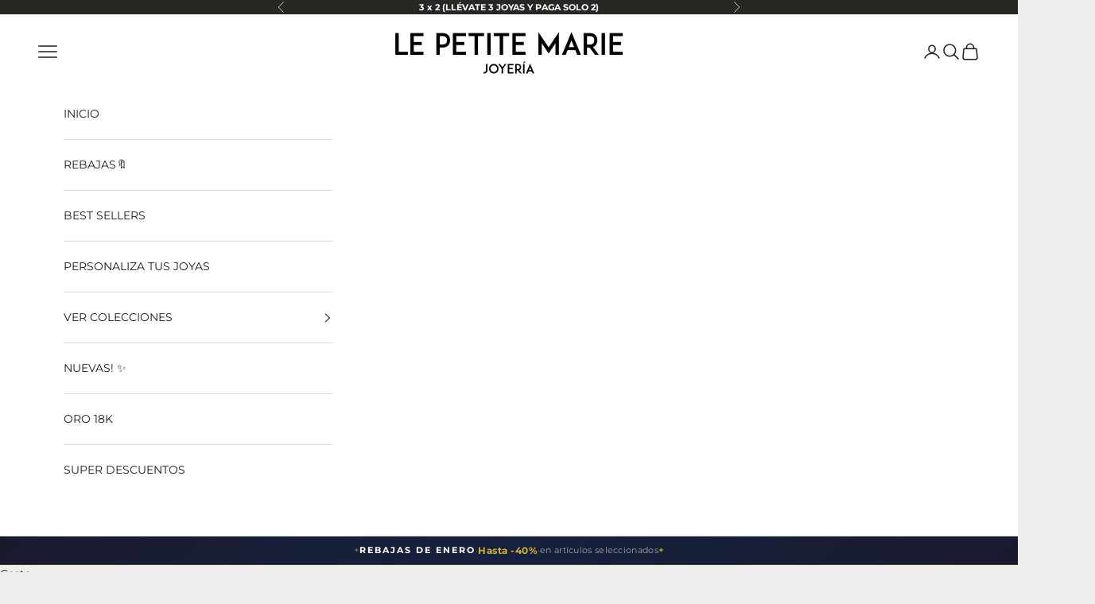

--- FILE ---
content_type: text/html; charset=utf-8
request_url: https://lepetitemarie.com/collections/arco-iris-y-tobilleras-con-circonitas
body_size: 55081
content:
<!doctype html>

<html lang="es" dir="ltr">
  <head>
    <!-- Google Consent Mode V2 Consentmo -->
    <!-- Google Consent Mode V2 Advanced Mode integration script for Consentmo GDPR Compliance App -->
    <script async crossorigin fetchpriority="high" src="/cdn/shopifycloud/importmap-polyfill/es-modules-shim.2.4.0.js"></script>
<script id="consentmo-gcmv2-advanced-mode-integration">
      const consentOutOfRegion = {
        analytics: true,
        marketing: true,
        functionality: true,
        adsDataRedaction: false,
        urlPassthrough: false,
      };

      window.dataLayer = window.dataLayer || [];
      function gtag(){dataLayer.push(arguments);}

      gtag('consent', 'default', {
        ad_storage: 'denied',
        ad_personalization: 'denied',
        ad_user_data: 'denied',
        analytics_storage: 'denied',
        functionality_storage: 'denied',
        personalization_storage:'denied',
        security_storage: 'granted',
        wait_for_update: 1500
      });

      document.addEventListener('consentmoSignal_onLoad', function(eventData) {
        const csmLoadSignal = eventData.detail || {isActive:false};
        console.log('LIQUID - consentmoSignal_onLoad event', csmLoadSignal);

        if (!csmLoadSignal.isActive) {
          console.log('LIQUID - isActive false - use consentOutOfRegion');
          gtag('consent', 'update', {
            ad_storage: consentOutOfRegion.marketing ? 'granted' : 'denied',
            ad_personalization: consentOutOfRegion.marketing ? 'granted' : 'denied',
            ad_user_data: consentOutOfRegion.marketing ? 'granted' : 'denied',
            analytics_storage: consentOutOfRegion.analytics ? 'granted' : 'denied',
            functionality_storage: consentOutOfRegion.functionality ? 'granted' : 'denied',
            personalization_storage: consentOutOfRegion.functionality ? 'granted' : 'denied',
            security_storage: 'granted',
          });
          gtag('set', 'ads_data_redaction', consentOutOfRegion.adsDataRedaction);
          gtag('set', 'url_passthrough', consentOutOfRegion.urlPassthrough);
          console.log('LIQUID - dataLayer', window.dataLayer);
        } else {
          console.log('LIQUID - set default-consent and subscribe consentmoSignal for consent-update');
          document.addEventListener('consentmoSignal', function(event) {
            const csmSignal = event.detail;
            const consentState = csmSignal.integration?.gcm?.isEnabled ? csmSignal.integration.gcm.state : csmSignal.state;
            console.log('LIQUID - consentmoSignal event', csmSignal);
            console.log('LIQUID - dataLayer', window.dataLayer);

            gtag('consent', 'update', consentState);
            if (csmSignal.integration?.gcm?.isEnabled) {
              gtag('set', 'ads_data_redaction', csmSignal.integration.gcm.adsDataRedaction);
              gtag('set', 'url_passthrough', csmSignal.integration.gcm.urlPassthrough);
            }
          });
        }
      });
    </script>

    <meta charset="utf-8">
    <meta name="viewport" content="width=device-width, initial-scale=1.0, height=device-height, minimum-scale=1.0, maximum-scale=5.0">

    <title>Arco Iris y Tobilleras con Circonitas</title><link rel="canonical" href="https://lepetitemarie.com/collections/arco-iris-y-tobilleras-con-circonitas"><link rel="shortcut icon" href="//lepetitemarie.com/cdn/shop/files/FAVICON.png?v=1714236314&width=96">
      <link rel="apple-touch-icon" href="//lepetitemarie.com/cdn/shop/files/FAVICON.png?v=1714236314&width=180"><link rel="preconnect" href="https://fonts.shopifycdn.com" crossorigin><link rel="preload" href="//lepetitemarie.com/cdn/fonts/montserrat/montserrat_n4.81949fa0ac9fd2021e16436151e8eaa539321637.woff2" as="font" type="font/woff2" crossorigin><link rel="preload" href="//lepetitemarie.com/cdn/fonts/montserrat/montserrat_n4.81949fa0ac9fd2021e16436151e8eaa539321637.woff2" as="font" type="font/woff2" crossorigin><meta property="og:type" content="website">
  <meta property="og:title" content="Arco Iris y Tobilleras con Circonitas"><meta property="og:image" content="http://lepetitemarie.com/cdn/shop/collections/arco-iris-y-tobilleras-con-circonitas-5181863.jpg?v=1761054809&width=2048">
  <meta property="og:image:secure_url" content="https://lepetitemarie.com/cdn/shop/collections/arco-iris-y-tobilleras-con-circonitas-5181863.jpg?v=1761054809&width=2048">
  <meta property="og:image:width" content="1200">
  <meta property="og:image:height" content="1200"><meta property="og:url" content="https://lepetitemarie.com/collections/arco-iris-y-tobilleras-con-circonitas">
<meta property="og:site_name" content="LePetiteMarie"><meta name="twitter:card" content="summary"><meta name="twitter:title" content="Arco Iris y Tobilleras con Circonitas">
  <meta name="twitter:description" content=""><meta name="twitter:image" content="https://lepetitemarie.com/cdn/shop/collections/arco-iris-y-tobilleras-con-circonitas-5181863.jpg?crop=center&height=1200&v=1761054809&width=1200">
  <meta name="twitter:image:alt" content="Arco Iris y Tobilleras con Circonitas - LePetiteMarie"><script type="application/ld+json">
  {
    "@context": "https://schema.org",
    "@type": "BreadcrumbList",
    "itemListElement": [{
        "@type": "ListItem",
        "position": 1,
        "name": "Inicio",
        "item": "https://lepetitemarie.com"
      },{
            "@type": "ListItem",
            "position": 2,
            "name": "Arco Iris y Tobilleras con Circonitas",
            "item": "https://lepetitemarie.com/collections/arco-iris-y-tobilleras-con-circonitas"
          }]
  }
</script><style>/* Typography (heading) */
  @font-face {
  font-family: Montserrat;
  font-weight: 400;
  font-style: normal;
  font-display: fallback;
  src: url("//lepetitemarie.com/cdn/fonts/montserrat/montserrat_n4.81949fa0ac9fd2021e16436151e8eaa539321637.woff2") format("woff2"),
       url("//lepetitemarie.com/cdn/fonts/montserrat/montserrat_n4.a6c632ca7b62da89c3594789ba828388aac693fe.woff") format("woff");
}

@font-face {
  font-family: Montserrat;
  font-weight: 400;
  font-style: italic;
  font-display: fallback;
  src: url("//lepetitemarie.com/cdn/fonts/montserrat/montserrat_i4.5a4ea298b4789e064f62a29aafc18d41f09ae59b.woff2") format("woff2"),
       url("//lepetitemarie.com/cdn/fonts/montserrat/montserrat_i4.072b5869c5e0ed5b9d2021e4c2af132e16681ad2.woff") format("woff");
}

/* Typography (body) */
  @font-face {
  font-family: Montserrat;
  font-weight: 400;
  font-style: normal;
  font-display: fallback;
  src: url("//lepetitemarie.com/cdn/fonts/montserrat/montserrat_n4.81949fa0ac9fd2021e16436151e8eaa539321637.woff2") format("woff2"),
       url("//lepetitemarie.com/cdn/fonts/montserrat/montserrat_n4.a6c632ca7b62da89c3594789ba828388aac693fe.woff") format("woff");
}

@font-face {
  font-family: Montserrat;
  font-weight: 400;
  font-style: italic;
  font-display: fallback;
  src: url("//lepetitemarie.com/cdn/fonts/montserrat/montserrat_i4.5a4ea298b4789e064f62a29aafc18d41f09ae59b.woff2") format("woff2"),
       url("//lepetitemarie.com/cdn/fonts/montserrat/montserrat_i4.072b5869c5e0ed5b9d2021e4c2af132e16681ad2.woff") format("woff");
}

@font-face {
  font-family: Montserrat;
  font-weight: 700;
  font-style: normal;
  font-display: fallback;
  src: url("//lepetitemarie.com/cdn/fonts/montserrat/montserrat_n7.3c434e22befd5c18a6b4afadb1e3d77c128c7939.woff2") format("woff2"),
       url("//lepetitemarie.com/cdn/fonts/montserrat/montserrat_n7.5d9fa6e2cae713c8fb539a9876489d86207fe957.woff") format("woff");
}

@font-face {
  font-family: Montserrat;
  font-weight: 700;
  font-style: italic;
  font-display: fallback;
  src: url("//lepetitemarie.com/cdn/fonts/montserrat/montserrat_i7.a0d4a463df4f146567d871890ffb3c80408e7732.woff2") format("woff2"),
       url("//lepetitemarie.com/cdn/fonts/montserrat/montserrat_i7.f6ec9f2a0681acc6f8152c40921d2a4d2e1a2c78.woff") format("woff");
}

:root {
    /* Container */
    --container-max-width: 100%;
    --container-xxs-max-width: 27.5rem; /* 440px */
    --container-xs-max-width: 42.5rem; /* 680px */
    --container-sm-max-width: 61.25rem; /* 980px */
    --container-md-max-width: 71.875rem; /* 1150px */
    --container-lg-max-width: 78.75rem; /* 1260px */
    --container-xl-max-width: 85rem; /* 1360px */
    --container-gutter: 1.25rem;

    --section-vertical-spacing: 2rem;
    --section-vertical-spacing-tight:2rem;

    --section-stack-gap:1.5rem;
    --section-stack-gap-tight:1.5rem;

    /* Form settings */
    --form-gap: 1.25rem; /* Gap between fieldset and submit button */
    --fieldset-gap: 1rem; /* Gap between each form input within a fieldset */
    --form-control-gap: 0.625rem; /* Gap between input and label (ignored for floating label) */
    --checkbox-control-gap: 0.75rem; /* Horizontal gap between checkbox and its associated label */
    --input-padding-block: 0.65rem; /* Vertical padding for input, textarea and native select */
    --input-padding-inline: 0.8rem; /* Horizontal padding for input, textarea and native select */
    --checkbox-size: 0.875rem; /* Size (width and height) for checkbox */

    /* Other sizes */
    --sticky-area-height: calc(var(--announcement-bar-is-sticky, 0) * var(--announcement-bar-height, 0px) + var(--header-is-sticky, 0) * var(--header-is-visible, 1) * var(--header-height, 0px));

    /* RTL support */
    --transform-logical-flip: 1;
    --transform-origin-start: left;
    --transform-origin-end: right;

    /**
     * ---------------------------------------------------------------------
     * TYPOGRAPHY
     * ---------------------------------------------------------------------
     */

    /* Font properties */
    --heading-font-family: Montserrat, sans-serif;
    --heading-font-weight: 400;
    --heading-font-style: normal;
    --heading-text-transform: normal;
    --heading-letter-spacing: 0.0em;
    --text-font-family: Montserrat, sans-serif;
    --text-font-weight: 400;
    --text-font-style: normal;
    --text-letter-spacing: 0.0em;
    --button-font: var(--heading-font-style) var(--heading-font-weight) var(--text-sm) / 1.65 var(--heading-font-family);
    --button-text-transform: uppercase;
    --button-letter-spacing: 0.08em;

    /* Font sizes */--text-heading-size-factor: 1.3;
    --text-h1: max(0.6875rem, clamp(1.375rem, 1.146341463414634rem + 0.975609756097561vw, 2rem) * var(--text-heading-size-factor));
    --text-h2: max(0.6875rem, clamp(1.25rem, 1.0670731707317074rem + 0.7804878048780488vw, 1.75rem) * var(--text-heading-size-factor));
    --text-h3: max(0.6875rem, clamp(1.125rem, 1.0335365853658536rem + 0.3902439024390244vw, 1.375rem) * var(--text-heading-size-factor));
    --text-h4: max(0.6875rem, clamp(1rem, 0.9542682926829268rem + 0.1951219512195122vw, 1.125rem) * var(--text-heading-size-factor));
    --text-h5: calc(0.875rem * var(--text-heading-size-factor));
    --text-h6: calc(0.75rem * var(--text-heading-size-factor));

    --text-xs: 0.75rem;
    --text-sm: 0.8125rem;
    --text-base: 0.875rem;
    --text-lg: 1.0rem;
    --text-xl: 1.125rem;

    /* Rounded variables (used for border radius) */
    --rounded-full: 9999px;
    --button-border-radius: 0.5rem;
    --input-border-radius: 0.375rem;

    /* Box shadow */
    --shadow-sm: 0 2px 8px rgb(0 0 0 / 0.05);
    --shadow: 0 5px 15px rgb(0 0 0 / 0.05);
    --shadow-md: 0 5px 30px rgb(0 0 0 / 0.05);
    --shadow-block: px px px rgb(var(--text-primary) / 0.0);

    /**
     * ---------------------------------------------------------------------
     * OTHER
     * ---------------------------------------------------------------------
     */

    --checkmark-svg-url: url(//lepetitemarie.com/cdn/shop/t/67/assets/checkmark.svg?v=77552481021870063511760609602);
    --cursor-zoom-in-svg-url: url(//lepetitemarie.com/cdn/shop/t/67/assets/cursor-zoom-in.svg?v=165859914846192787871760609602);
  }

  [dir="rtl"]:root {
    /* RTL support */
    --transform-logical-flip: -1;
    --transform-origin-start: right;
    --transform-origin-end: left;
  }

  @media screen and (min-width: 700px) {
    :root {
      /* Typography (font size) */
      --text-xs: 0.75rem;
      --text-sm: 0.8125rem;
      --text-base: 0.875rem;
      --text-lg: 1.0rem;
      --text-xl: 1.25rem;

      /* Spacing settings */
      --container-gutter: 2rem;
    }
  }

  @media screen and (min-width: 1000px) {
    :root {
      /* Spacing settings */
      --container-gutter: 3rem;

      --section-vertical-spacing: 3rem;
      --section-vertical-spacing-tight: 3rem;

      --section-stack-gap:2.25rem;
      --section-stack-gap-tight:2.25rem;
    }
  }:root {/* Overlay used for modal */
    --page-overlay: 0 0 0 / 0.4;

    /* We use the first scheme background as default */
    --page-background: ;

    /* Product colors */
    --on-sale-text: 220 174 174;
    --on-sale-badge-background: 220 174 174;
    --on-sale-badge-text: 0 0 0 / 0.65;
    --sold-out-badge-background: 220 174 174;
    --sold-out-badge-text: 0 0 0 / 0.65;
    --custom-badge-background: 0 0 0;
    --custom-badge-text: 255 255 255;
    --star-color: 28 28 28;

    /* Status colors */
    --success-background: 212 227 203;
    --success-text: 48 122 7;
    --warning-background: 253 241 224;
    --warning-text: 237 138 0;
    --error-background: 243 204 204;
    --error-text: 203 43 43;
  }.color-scheme--scheme-1 {
      /* Color settings */--accent: 32 32 32;
      --text-color: 32 32 32;
      --background: 253 252 252 / 1.0;
      --background-without-opacity: 253 252 252;
      --background-gradient: ;--border-color: 220 219 219;/* Button colors */
      --button-background: 32 32 32;
      --button-text-color: 255 255 255;

      /* Circled buttons */
      --circle-button-background: 255 255 255;
      --circle-button-text-color: 28 28 28;
    }.shopify-section:has(.section-spacing.color-scheme--bg-f812293ef677b7f645db933f8f1ab08c) + .shopify-section:has(.section-spacing.color-scheme--bg-f812293ef677b7f645db933f8f1ab08c:not(.bordered-section)) .section-spacing {
      padding-block-start: 0;
    }.color-scheme--scheme-2 {
      /* Color settings */--accent: 28 28 28;
      --text-color: 28 28 28;
      --background: 255 255 255 / 1.0;
      --background-without-opacity: 255 255 255;
      --background-gradient: ;--border-color: 221 221 221;/* Button colors */
      --button-background: 28 28 28;
      --button-text-color: 255 255 255;

      /* Circled buttons */
      --circle-button-background: 255 255 255;
      --circle-button-text-color: 28 28 28;
    }.shopify-section:has(.section-spacing.color-scheme--bg-54922f2e920ba8346f6dc0fba343d673) + .shopify-section:has(.section-spacing.color-scheme--bg-54922f2e920ba8346f6dc0fba343d673:not(.bordered-section)) .section-spacing {
      padding-block-start: 0;
    }.color-scheme--scheme-3 {
      /* Color settings */--accent: 255 255 255;
      --text-color: 255 255 255;
      --background: 28 28 28 / 1.0;
      --background-without-opacity: 28 28 28;
      --background-gradient: ;--border-color: 62 62 62;/* Button colors */
      --button-background: 255 255 255;
      --button-text-color: 28 28 28;

      /* Circled buttons */
      --circle-button-background: 255 255 255;
      --circle-button-text-color: 28 28 28;
    }.shopify-section:has(.section-spacing.color-scheme--bg-c1f8cb21047e4797e94d0969dc5d1e44) + .shopify-section:has(.section-spacing.color-scheme--bg-c1f8cb21047e4797e94d0969dc5d1e44:not(.bordered-section)) .section-spacing {
      padding-block-start: 0;
    }.color-scheme--scheme-4 {
      /* Color settings */--accent: 255 255 255;
      --text-color: 255 255 255;
      --background: 0 0 0 / 0.0;
      --background-without-opacity: 0 0 0;
      --background-gradient: ;--border-color: 255 255 255;/* Button colors */
      --button-background: 255 255 255;
      --button-text-color: 28 28 28;

      /* Circled buttons */
      --circle-button-background: 255 255 255;
      --circle-button-text-color: 28 28 28;
    }.shopify-section:has(.section-spacing.color-scheme--bg-3671eee015764974ee0aef1536023e0f) + .shopify-section:has(.section-spacing.color-scheme--bg-3671eee015764974ee0aef1536023e0f:not(.bordered-section)) .section-spacing {
      padding-block-start: 0;
    }.color-scheme--scheme-ad9444da-625c-498a-829b-62431929935d {
      /* Color settings */--accent: 28 28 28;
      --text-color: 255 255 255;
      --background: 39 40 35 / 1.0;
      --background-without-opacity: 39 40 35;
      --background-gradient: ;--border-color: 71 72 68;/* Button colors */
      --button-background: 28 28 28;
      --button-text-color: 255 255 255;

      /* Circled buttons */
      --circle-button-background: 255 255 255;
      --circle-button-text-color: 28 28 28;
    }.shopify-section:has(.section-spacing.color-scheme--bg-212baf6da750540809bde5b165dc87fb) + .shopify-section:has(.section-spacing.color-scheme--bg-212baf6da750540809bde5b165dc87fb:not(.bordered-section)) .section-spacing {
      padding-block-start: 0;
    }.color-scheme--dialog {
      /* Color settings */--accent: 28 28 28;
      --text-color: 28 28 28;
      --background: 255 255 255 / 1.0;
      --background-without-opacity: 255 255 255;
      --background-gradient: ;--border-color: 221 221 221;/* Button colors */
      --button-background: 28 28 28;
      --button-text-color: 255 255 255;

      /* Circled buttons */
      --circle-button-background: 255 255 255;
      --circle-button-text-color: 28 28 28;
    }
</style><script>
  // This allows to expose several variables to the global scope, to be used in scripts
  window.themeVariables = {
    settings: {
      showPageTransition: null,
      pageType: "collection",
      moneyFormat: "{{amount_with_comma_separator}} €",
      moneyWithCurrencyFormat: "{{amount_with_comma_separator}} €",
      currencyCodeEnabled: false,
      cartType: "message",
      staggerMenuApparition: false
    },

    strings: {
      addedToCart: "Añadido a la cesta",
      closeGallery: "Cerrar galería",
      zoomGallery: "Zoom",
      errorGallery: "No se puede cargar la imagen",
      shippingEstimatorNoResults: "No hacemos envíos a tu dirección.",
      shippingEstimatorOneResult: "Hay una tarifa de gastos de envío para tu dirección:",
      shippingEstimatorMultipleResults: "Hay varias tarifas de gastos de envío para tu dirección:",
      shippingEstimatorError: "Se produjo un error al recuperar las tarifas de gastos de envío:",
      next: "Siguiente",
      previous: "Anterior"
    },

    mediaQueries: {
      'sm': 'screen and (min-width: 700px)',
      'md': 'screen and (min-width: 1000px)',
      'lg': 'screen and (min-width: 1150px)',
      'xl': 'screen and (min-width: 1400px)',
      '2xl': 'screen and (min-width: 1600px)',
      'sm-max': 'screen and (max-width: 699px)',
      'md-max': 'screen and (max-width: 999px)',
      'lg-max': 'screen and (max-width: 1149px)',
      'xl-max': 'screen and (max-width: 1399px)',
      '2xl-max': 'screen and (max-width: 1599px)',
      'motion-safe': '(prefers-reduced-motion: no-preference)',
      'motion-reduce': '(prefers-reduced-motion: reduce)',
      'supports-hover': 'screen and (pointer: fine)',
      'supports-touch': 'screen and (hover: none)'
    }
  };</script><script type="importmap">{
        "imports": {
          "vendor": "//lepetitemarie.com/cdn/shop/t/67/assets/vendor.min.js?v=118757129943152772801760609585",
          "theme": "//lepetitemarie.com/cdn/shop/t/67/assets/theme.js?v=18928577691167333441761654580",
          "photoswipe": "//lepetitemarie.com/cdn/shop/t/67/assets/photoswipe.min.js?v=13374349288281597431760609582"
        }
      }
    </script>

    <script type="module" src="//lepetitemarie.com/cdn/shop/t/67/assets/vendor.min.js?v=118757129943152772801760609585"></script>
    <script type="module" src="//lepetitemarie.com/cdn/shop/t/67/assets/theme.js?v=18928577691167333441761654580"></script><script>window.performance && window.performance.mark && window.performance.mark('shopify.content_for_header.start');</script><meta name="google-site-verification" content="u9xFxfuhUUFMHRYDGMvjW2z01PerGRKdhe0LYdLp7XU">
<meta name="google-site-verification" content="CgPExpM-ppeH2WzbsjB6uOvPtyiZL0I_l438QXQfgnY">
<meta name="google-site-verification" content="kBnYBKgIZ8GEm8hPQ4d1paDobOgjUFPI76_FPJ1AO1A">
<meta id="shopify-digital-wallet" name="shopify-digital-wallet" content="/20102283328/digital_wallets/dialog">
<meta name="shopify-checkout-api-token" content="4f311849bc5eb9bc1510d008f368100a">
<meta id="in-context-paypal-metadata" data-shop-id="20102283328" data-venmo-supported="false" data-environment="production" data-locale="es_ES" data-paypal-v4="true" data-currency="EUR">
<link rel="alternate" type="application/atom+xml" title="Feed" href="/collections/arco-iris-y-tobilleras-con-circonitas.atom" />
<link rel="alternate" hreflang="x-default" href="https://lepetitemarie.com/collections/arco-iris-y-tobilleras-con-circonitas">
<link rel="alternate" hreflang="pt-PT" href="https://lepetitemarie.com/pt-pt/collections/arco-iris-y-tobilleras-con-circonitas">
<link rel="alternate" hreflang="es-ES" href="https://lepetitemarie.com/collections/arco-iris-y-tobilleras-con-circonitas">
<link rel="alternate" type="application/json+oembed" href="https://lepetitemarie.com/collections/arco-iris-y-tobilleras-con-circonitas.oembed">
<script async="async" src="/checkouts/internal/preloads.js?locale=es-ES"></script>
<link rel="preconnect" href="https://shop.app" crossorigin="anonymous">
<script async="async" src="https://shop.app/checkouts/internal/preloads.js?locale=es-ES&shop_id=20102283328" crossorigin="anonymous"></script>
<script id="apple-pay-shop-capabilities" type="application/json">{"shopId":20102283328,"countryCode":"ES","currencyCode":"EUR","merchantCapabilities":["supports3DS"],"merchantId":"gid:\/\/shopify\/Shop\/20102283328","merchantName":"LePetiteMarie","requiredBillingContactFields":["postalAddress","email","phone"],"requiredShippingContactFields":["postalAddress","email","phone"],"shippingType":"shipping","supportedNetworks":["visa","maestro","masterCard","amex"],"total":{"type":"pending","label":"LePetiteMarie","amount":"1.00"},"shopifyPaymentsEnabled":true,"supportsSubscriptions":true}</script>
<script id="shopify-features" type="application/json">{"accessToken":"4f311849bc5eb9bc1510d008f368100a","betas":["rich-media-storefront-analytics"],"domain":"lepetitemarie.com","predictiveSearch":true,"shopId":20102283328,"locale":"es"}</script>
<script>var Shopify = Shopify || {};
Shopify.shop = "lepetitemarie.myshopify.com";
Shopify.locale = "es";
Shopify.currency = {"active":"EUR","rate":"1.0"};
Shopify.country = "ES";
Shopify.theme = {"name":"Prestige 10.10.1 - (16 Octubre 2025)","id":189517988171,"schema_name":"Prestige","schema_version":"10.10.1","theme_store_id":855,"role":"main"};
Shopify.theme.handle = "null";
Shopify.theme.style = {"id":null,"handle":null};
Shopify.cdnHost = "lepetitemarie.com/cdn";
Shopify.routes = Shopify.routes || {};
Shopify.routes.root = "/";</script>
<script type="module">!function(o){(o.Shopify=o.Shopify||{}).modules=!0}(window);</script>
<script>!function(o){function n(){var o=[];function n(){o.push(Array.prototype.slice.apply(arguments))}return n.q=o,n}var t=o.Shopify=o.Shopify||{};t.loadFeatures=n(),t.autoloadFeatures=n()}(window);</script>
<script>
  window.ShopifyPay = window.ShopifyPay || {};
  window.ShopifyPay.apiHost = "shop.app\/pay";
  window.ShopifyPay.redirectState = null;
</script>
<script id="shop-js-analytics" type="application/json">{"pageType":"collection"}</script>
<script defer="defer" async type="module" src="//lepetitemarie.com/cdn/shopifycloud/shop-js/modules/v2/client.init-shop-cart-sync_CvZOh8Af.es.esm.js"></script>
<script defer="defer" async type="module" src="//lepetitemarie.com/cdn/shopifycloud/shop-js/modules/v2/chunk.common_3Rxs6Qxh.esm.js"></script>
<script type="module">
  await import("//lepetitemarie.com/cdn/shopifycloud/shop-js/modules/v2/client.init-shop-cart-sync_CvZOh8Af.es.esm.js");
await import("//lepetitemarie.com/cdn/shopifycloud/shop-js/modules/v2/chunk.common_3Rxs6Qxh.esm.js");

  window.Shopify.SignInWithShop?.initShopCartSync?.({"fedCMEnabled":true,"windoidEnabled":true});

</script>
<script>
  window.Shopify = window.Shopify || {};
  if (!window.Shopify.featureAssets) window.Shopify.featureAssets = {};
  window.Shopify.featureAssets['shop-js'] = {"shop-cart-sync":["modules/v2/client.shop-cart-sync_rmK0axmV.es.esm.js","modules/v2/chunk.common_3Rxs6Qxh.esm.js"],"init-fed-cm":["modules/v2/client.init-fed-cm_ZaR7zFve.es.esm.js","modules/v2/chunk.common_3Rxs6Qxh.esm.js"],"shop-button":["modules/v2/client.shop-button_DtKRgnFY.es.esm.js","modules/v2/chunk.common_3Rxs6Qxh.esm.js"],"shop-cash-offers":["modules/v2/client.shop-cash-offers_CD08217J.es.esm.js","modules/v2/chunk.common_3Rxs6Qxh.esm.js","modules/v2/chunk.modal_DPIzVVvN.esm.js"],"init-windoid":["modules/v2/client.init-windoid_B42Q2JHR.es.esm.js","modules/v2/chunk.common_3Rxs6Qxh.esm.js"],"shop-toast-manager":["modules/v2/client.shop-toast-manager_BhL87v9O.es.esm.js","modules/v2/chunk.common_3Rxs6Qxh.esm.js"],"init-shop-email-lookup-coordinator":["modules/v2/client.init-shop-email-lookup-coordinator_CFAE-OH8.es.esm.js","modules/v2/chunk.common_3Rxs6Qxh.esm.js"],"init-shop-cart-sync":["modules/v2/client.init-shop-cart-sync_CvZOh8Af.es.esm.js","modules/v2/chunk.common_3Rxs6Qxh.esm.js"],"avatar":["modules/v2/client.avatar_BTnouDA3.es.esm.js"],"pay-button":["modules/v2/client.pay-button_x3Sl_UWF.es.esm.js","modules/v2/chunk.common_3Rxs6Qxh.esm.js"],"init-customer-accounts":["modules/v2/client.init-customer-accounts_DwzgN7WB.es.esm.js","modules/v2/client.shop-login-button_Bwv8tzNm.es.esm.js","modules/v2/chunk.common_3Rxs6Qxh.esm.js","modules/v2/chunk.modal_DPIzVVvN.esm.js"],"init-shop-for-new-customer-accounts":["modules/v2/client.init-shop-for-new-customer-accounts_l0dYgp_m.es.esm.js","modules/v2/client.shop-login-button_Bwv8tzNm.es.esm.js","modules/v2/chunk.common_3Rxs6Qxh.esm.js","modules/v2/chunk.modal_DPIzVVvN.esm.js"],"shop-login-button":["modules/v2/client.shop-login-button_Bwv8tzNm.es.esm.js","modules/v2/chunk.common_3Rxs6Qxh.esm.js","modules/v2/chunk.modal_DPIzVVvN.esm.js"],"init-customer-accounts-sign-up":["modules/v2/client.init-customer-accounts-sign-up_CqSuJy7r.es.esm.js","modules/v2/client.shop-login-button_Bwv8tzNm.es.esm.js","modules/v2/chunk.common_3Rxs6Qxh.esm.js","modules/v2/chunk.modal_DPIzVVvN.esm.js"],"shop-follow-button":["modules/v2/client.shop-follow-button_sMoqSZtr.es.esm.js","modules/v2/chunk.common_3Rxs6Qxh.esm.js","modules/v2/chunk.modal_DPIzVVvN.esm.js"],"checkout-modal":["modules/v2/client.checkout-modal_CwKmoEcx.es.esm.js","modules/v2/chunk.common_3Rxs6Qxh.esm.js","modules/v2/chunk.modal_DPIzVVvN.esm.js"],"lead-capture":["modules/v2/client.lead-capture_De9xQpTV.es.esm.js","modules/v2/chunk.common_3Rxs6Qxh.esm.js","modules/v2/chunk.modal_DPIzVVvN.esm.js"],"shop-login":["modules/v2/client.shop-login_DZKlOsWP.es.esm.js","modules/v2/chunk.common_3Rxs6Qxh.esm.js","modules/v2/chunk.modal_DPIzVVvN.esm.js"],"payment-terms":["modules/v2/client.payment-terms_WyOlUs-o.es.esm.js","modules/v2/chunk.common_3Rxs6Qxh.esm.js","modules/v2/chunk.modal_DPIzVVvN.esm.js"]};
</script>
<script>(function() {
  var isLoaded = false;
  function asyncLoad() {
    if (isLoaded) return;
    isLoaded = true;
    var urls = ["\/\/cdn.shopify.com\/proxy\/c353c907f3f5379794b4f5db1376fcde205b67826660b44f535768162d7a8f92\/api.kimonix.com\/kimonix_analytics.js?shop=lepetitemarie.myshopify.com\u0026sp-cache-control=cHVibGljLCBtYXgtYWdlPTkwMA","","","\/\/cdn.shopify.com\/proxy\/3a338de7ee7b2930af6beefc992c4579b927b8611b2e50b7a02cd463b51d0a88\/api.kimonix.com\/kimonix_void_script.js?shop=lepetitemarie.myshopify.com\u0026sp-cache-control=cHVibGljLCBtYXgtYWdlPTkwMA","","\/\/cdn.shopify.com\/proxy\/210e3167eceb524c63f6e1ec39a09f4497735573103ea00a835114c17945e30e\/bridge.outvio.com\/frontend.js?shop=lepetitemarie.myshopify.com\u0026sp-cache-control=cHVibGljLCBtYXgtYWdlPTkwMA","https:\/\/searchanise-ef84.kxcdn.com\/widgets\/shopify\/init.js?a=4e3d0h1s8q\u0026shop=lepetitemarie.myshopify.com"];
    for (var i = 0; i < urls.length; i++) {
      var s = document.createElement('script');
      s.type = 'text/javascript';
      s.async = true;
      s.src = urls[i];
      var x = document.getElementsByTagName('script')[0];
      x.parentNode.insertBefore(s, x);
    }
  };
  if(window.attachEvent) {
    window.attachEvent('onload', asyncLoad);
  } else {
    window.addEventListener('load', asyncLoad, false);
  }
})();</script>
<script id="__st">var __st={"a":20102283328,"offset":3600,"reqid":"1277a594-5d6d-45e3-a489-474a7e46dc01-1768636629","pageurl":"lepetitemarie.com\/collections\/arco-iris-y-tobilleras-con-circonitas","u":"f23154ddc7f0","p":"collection","rtyp":"collection","rid":162419245171};</script>
<script>window.ShopifyPaypalV4VisibilityTracking = true;</script>
<script id="captcha-bootstrap">!function(){'use strict';const t='contact',e='account',n='new_comment',o=[[t,t],['blogs',n],['comments',n],[t,'customer']],c=[[e,'customer_login'],[e,'guest_login'],[e,'recover_customer_password'],[e,'create_customer']],r=t=>t.map((([t,e])=>`form[action*='/${t}']:not([data-nocaptcha='true']) input[name='form_type'][value='${e}']`)).join(','),a=t=>()=>t?[...document.querySelectorAll(t)].map((t=>t.form)):[];function s(){const t=[...o],e=r(t);return a(e)}const i='password',u='form_key',d=['recaptcha-v3-token','g-recaptcha-response','h-captcha-response',i],f=()=>{try{return window.sessionStorage}catch{return}},m='__shopify_v',_=t=>t.elements[u];function p(t,e,n=!1){try{const o=window.sessionStorage,c=JSON.parse(o.getItem(e)),{data:r}=function(t){const{data:e,action:n}=t;return t[m]||n?{data:e,action:n}:{data:t,action:n}}(c);for(const[e,n]of Object.entries(r))t.elements[e]&&(t.elements[e].value=n);n&&o.removeItem(e)}catch(o){console.error('form repopulation failed',{error:o})}}const l='form_type',E='cptcha';function T(t){t.dataset[E]=!0}const w=window,h=w.document,L='Shopify',v='ce_forms',y='captcha';let A=!1;((t,e)=>{const n=(g='f06e6c50-85a8-45c8-87d0-21a2b65856fe',I='https://cdn.shopify.com/shopifycloud/storefront-forms-hcaptcha/ce_storefront_forms_captcha_hcaptcha.v1.5.2.iife.js',D={infoText:'Protegido por hCaptcha',privacyText:'Privacidad',termsText:'Términos'},(t,e,n)=>{const o=w[L][v],c=o.bindForm;if(c)return c(t,g,e,D).then(n);var r;o.q.push([[t,g,e,D],n]),r=I,A||(h.body.append(Object.assign(h.createElement('script'),{id:'captcha-provider',async:!0,src:r})),A=!0)});var g,I,D;w[L]=w[L]||{},w[L][v]=w[L][v]||{},w[L][v].q=[],w[L][y]=w[L][y]||{},w[L][y].protect=function(t,e){n(t,void 0,e),T(t)},Object.freeze(w[L][y]),function(t,e,n,w,h,L){const[v,y,A,g]=function(t,e,n){const i=e?o:[],u=t?c:[],d=[...i,...u],f=r(d),m=r(i),_=r(d.filter((([t,e])=>n.includes(e))));return[a(f),a(m),a(_),s()]}(w,h,L),I=t=>{const e=t.target;return e instanceof HTMLFormElement?e:e&&e.form},D=t=>v().includes(t);t.addEventListener('submit',(t=>{const e=I(t);if(!e)return;const n=D(e)&&!e.dataset.hcaptchaBound&&!e.dataset.recaptchaBound,o=_(e),c=g().includes(e)&&(!o||!o.value);(n||c)&&t.preventDefault(),c&&!n&&(function(t){try{if(!f())return;!function(t){const e=f();if(!e)return;const n=_(t);if(!n)return;const o=n.value;o&&e.removeItem(o)}(t);const e=Array.from(Array(32),(()=>Math.random().toString(36)[2])).join('');!function(t,e){_(t)||t.append(Object.assign(document.createElement('input'),{type:'hidden',name:u})),t.elements[u].value=e}(t,e),function(t,e){const n=f();if(!n)return;const o=[...t.querySelectorAll(`input[type='${i}']`)].map((({name:t})=>t)),c=[...d,...o],r={};for(const[a,s]of new FormData(t).entries())c.includes(a)||(r[a]=s);n.setItem(e,JSON.stringify({[m]:1,action:t.action,data:r}))}(t,e)}catch(e){console.error('failed to persist form',e)}}(e),e.submit())}));const S=(t,e)=>{t&&!t.dataset[E]&&(n(t,e.some((e=>e===t))),T(t))};for(const o of['focusin','change'])t.addEventListener(o,(t=>{const e=I(t);D(e)&&S(e,y())}));const B=e.get('form_key'),M=e.get(l),P=B&&M;t.addEventListener('DOMContentLoaded',(()=>{const t=y();if(P)for(const e of t)e.elements[l].value===M&&p(e,B);[...new Set([...A(),...v().filter((t=>'true'===t.dataset.shopifyCaptcha))])].forEach((e=>S(e,t)))}))}(h,new URLSearchParams(w.location.search),n,t,e,['guest_login'])})(!0,!0)}();</script>
<script integrity="sha256-4kQ18oKyAcykRKYeNunJcIwy7WH5gtpwJnB7kiuLZ1E=" data-source-attribution="shopify.loadfeatures" defer="defer" src="//lepetitemarie.com/cdn/shopifycloud/storefront/assets/storefront/load_feature-a0a9edcb.js" crossorigin="anonymous"></script>
<script crossorigin="anonymous" defer="defer" src="//lepetitemarie.com/cdn/shopifycloud/storefront/assets/shopify_pay/storefront-65b4c6d7.js?v=20250812"></script>
<script data-source-attribution="shopify.dynamic_checkout.dynamic.init">var Shopify=Shopify||{};Shopify.PaymentButton=Shopify.PaymentButton||{isStorefrontPortableWallets:!0,init:function(){window.Shopify.PaymentButton.init=function(){};var t=document.createElement("script");t.src="https://lepetitemarie.com/cdn/shopifycloud/portable-wallets/latest/portable-wallets.es.js",t.type="module",document.head.appendChild(t)}};
</script>
<script data-source-attribution="shopify.dynamic_checkout.buyer_consent">
  function portableWalletsHideBuyerConsent(e){var t=document.getElementById("shopify-buyer-consent"),n=document.getElementById("shopify-subscription-policy-button");t&&n&&(t.classList.add("hidden"),t.setAttribute("aria-hidden","true"),n.removeEventListener("click",e))}function portableWalletsShowBuyerConsent(e){var t=document.getElementById("shopify-buyer-consent"),n=document.getElementById("shopify-subscription-policy-button");t&&n&&(t.classList.remove("hidden"),t.removeAttribute("aria-hidden"),n.addEventListener("click",e))}window.Shopify?.PaymentButton&&(window.Shopify.PaymentButton.hideBuyerConsent=portableWalletsHideBuyerConsent,window.Shopify.PaymentButton.showBuyerConsent=portableWalletsShowBuyerConsent);
</script>
<script data-source-attribution="shopify.dynamic_checkout.cart.bootstrap">document.addEventListener("DOMContentLoaded",(function(){function t(){return document.querySelector("shopify-accelerated-checkout-cart, shopify-accelerated-checkout")}if(t())Shopify.PaymentButton.init();else{new MutationObserver((function(e,n){t()&&(Shopify.PaymentButton.init(),n.disconnect())})).observe(document.body,{childList:!0,subtree:!0})}}));
</script>
<link id="shopify-accelerated-checkout-styles" rel="stylesheet" media="screen" href="https://lepetitemarie.com/cdn/shopifycloud/portable-wallets/latest/accelerated-checkout-backwards-compat.css" crossorigin="anonymous">
<style id="shopify-accelerated-checkout-cart">
        #shopify-buyer-consent {
  margin-top: 1em;
  display: inline-block;
  width: 100%;
}

#shopify-buyer-consent.hidden {
  display: none;
}

#shopify-subscription-policy-button {
  background: none;
  border: none;
  padding: 0;
  text-decoration: underline;
  font-size: inherit;
  cursor: pointer;
}

#shopify-subscription-policy-button::before {
  box-shadow: none;
}

      </style>

<script>window.performance && window.performance.mark && window.performance.mark('shopify.content_for_header.end');</script><link href="//lepetitemarie.com/cdn/shop/t/67/assets/custom.css?v=89940847377274216731768557364" rel="stylesheet" type="text/css" media="all" />
<link href="//lepetitemarie.com/cdn/shop/t/67/assets/theme.css?v=5490029605538946841760916793" rel="stylesheet" type="text/css" media="all" /><!-- BEGIN app block: shopify://apps/consentmo-gdpr/blocks/gdpr_cookie_consent/4fbe573f-a377-4fea-9801-3ee0858cae41 -->


<!-- END app block --><!-- BEGIN app block: shopify://apps/bm-country-blocker-ip-blocker/blocks/boostmark-blocker/bf9db4b9-be4b-45e1-8127-bbcc07d93e7e -->

  <script src="https://cdn.shopify.com/extensions/019b300f-1323-7b7a-bda2-a589132c3189/boostymark-regionblock-71/assets/blocker.js?v=4&shop=lepetitemarie.myshopify.com" async></script>
  <script src="https://cdn.shopify.com/extensions/019b300f-1323-7b7a-bda2-a589132c3189/boostymark-regionblock-71/assets/jk4ukh.js?c=6&shop=lepetitemarie.myshopify.com" async></script>

  
    <script async>
      function _0x3f8f(_0x223ce8,_0x21bbeb){var _0x6fb9ec=_0x6fb9();return _0x3f8f=function(_0x3f8f82,_0x5dbe6e){_0x3f8f82=_0x3f8f82-0x191;var _0x51bf69=_0x6fb9ec[_0x3f8f82];return _0x51bf69;},_0x3f8f(_0x223ce8,_0x21bbeb);}(function(_0x4724fe,_0xeb51bb){var _0x47dea2=_0x3f8f,_0x141c8b=_0x4724fe();while(!![]){try{var _0x4a9abe=parseInt(_0x47dea2(0x1af))/0x1*(-parseInt(_0x47dea2(0x1aa))/0x2)+-parseInt(_0x47dea2(0x1a7))/0x3*(parseInt(_0x47dea2(0x192))/0x4)+parseInt(_0x47dea2(0x1a3))/0x5*(parseInt(_0x47dea2(0x1a6))/0x6)+-parseInt(_0x47dea2(0x19d))/0x7*(-parseInt(_0x47dea2(0x191))/0x8)+-parseInt(_0x47dea2(0x1a4))/0x9*(parseInt(_0x47dea2(0x196))/0xa)+-parseInt(_0x47dea2(0x1a0))/0xb+parseInt(_0x47dea2(0x198))/0xc;if(_0x4a9abe===_0xeb51bb)break;else _0x141c8b['push'](_0x141c8b['shift']());}catch(_0x5bdae7){_0x141c8b['push'](_0x141c8b['shift']());}}}(_0x6fb9,0x2b917),function e(){var _0x379294=_0x3f8f;window[_0x379294(0x19f)]=![];var _0x59af3b=new MutationObserver(function(_0x10185c){var _0x39bea0=_0x379294;_0x10185c[_0x39bea0(0x19b)](function(_0x486a2e){var _0x1ea3a0=_0x39bea0;_0x486a2e['addedNodes'][_0x1ea3a0(0x19b)](function(_0x1880c1){var _0x37d441=_0x1ea3a0;if(_0x1880c1[_0x37d441(0x193)]===_0x37d441(0x19c)&&window[_0x37d441(0x19f)]==![]){var _0x64f391=_0x1880c1['textContent']||_0x1880c1[_0x37d441(0x19e)];_0x64f391[_0x37d441(0x1ad)](_0x37d441(0x1ab))&&(window[_0x37d441(0x19f)]=!![],window['_bm_blocked_script']=_0x64f391,_0x1880c1[_0x37d441(0x194)][_0x37d441(0x1a2)](_0x1880c1),_0x59af3b[_0x37d441(0x195)]());}});});});_0x59af3b[_0x379294(0x1a9)](document[_0x379294(0x1a5)],{'childList':!![],'subtree':!![]}),setTimeout(()=>{var _0x43bd71=_0x379294;if(!window[_0x43bd71(0x1ae)]&&window['_bm_blocked']){var _0x4f89e0=document[_0x43bd71(0x1a8)](_0x43bd71(0x19a));_0x4f89e0[_0x43bd71(0x1ac)]=_0x43bd71(0x197),_0x4f89e0[_0x43bd71(0x1a1)]=window['_bm_blocked_script'],document[_0x43bd71(0x199)]['appendChild'](_0x4f89e0);}},0x2ee0);}());function _0x6fb9(){var _0x432d5b=['head','script','forEach','SCRIPT','7fPmGqS','src','_bm_blocked','1276902CZtaAd','textContent','removeChild','5xRSprd','513qTrjgw','documentElement','1459980yoQzSv','6QRCLrj','createElement','observe','33750bDyRAA','var\x20customDocumentWrite\x20=\x20function(content)','className','includes','bmExtension','11ecERGS','2776368sDqaNF','444776RGnQWH','nodeName','parentNode','disconnect','25720cFqzCY','analytics','3105336gpytKO'];_0x6fb9=function(){return _0x432d5b;};return _0x6fb9();}
    </script>
  

  

  
    <script async>
      !function(){var t;new MutationObserver(function(t,e){if(document.body&&(e.disconnect(),!window.bmExtension)){let i=document.createElement('div');i.id='bm-preload-mask',i.style.cssText='position: fixed !important; top: 0 !important; left: 0 !important; width: 100% !important; height: 100% !important; background-color: white !important; z-index: 2147483647 !important; display: block !important;',document.body.appendChild(i),setTimeout(function(){i.parentNode&&i.parentNode.removeChild(i);},1e4);}}).observe(document.documentElement,{childList:!0,subtree:!0});}();
    </script>
  

  

  













<!-- END app block --><!-- BEGIN app block: shopify://apps/triplewhale/blocks/triple_pixel_snippet/483d496b-3f1a-4609-aea7-8eee3b6b7a2a --><link rel='preconnect dns-prefetch' href='https://api.config-security.com/' crossorigin />
<link rel='preconnect dns-prefetch' href='https://conf.config-security.com/' crossorigin />
<script>
/* >> TriplePixel :: start*/
window.TriplePixelData={TripleName:"lepetitemarie.myshopify.com",ver:"2.16",plat:"SHOPIFY",isHeadless:false,src:'SHOPIFY_EXT',product:{id:"",name:``,price:"",variant:""},search:"",collection:"162419245171",cart:"message",template:"collection",curr:"EUR" || "EUR"},function(W,H,A,L,E,_,B,N){function O(U,T,P,H,R){void 0===R&&(R=!1),H=new XMLHttpRequest,P?(H.open("POST",U,!0),H.setRequestHeader("Content-Type","text/plain")):H.open("GET",U,!0),H.send(JSON.stringify(P||{})),H.onreadystatechange=function(){4===H.readyState&&200===H.status?(R=H.responseText,U.includes("/first")?eval(R):P||(N[B]=R)):(299<H.status||H.status<200)&&T&&!R&&(R=!0,O(U,T-1,P))}}if(N=window,!N[H+"sn"]){N[H+"sn"]=1,L=function(){return Date.now().toString(36)+"_"+Math.random().toString(36)};try{A.setItem(H,1+(0|A.getItem(H)||0)),(E=JSON.parse(A.getItem(H+"U")||"[]")).push({u:location.href,r:document.referrer,t:Date.now(),id:L()}),A.setItem(H+"U",JSON.stringify(E))}catch(e){}var i,m,p;A.getItem('"!nC`')||(_=A,A=N,A[H]||(E=A[H]=function(t,e,i){return void 0===i&&(i=[]),"State"==t?E.s:(W=L(),(E._q=E._q||[]).push([W,t,e].concat(i)),W)},E.s="Installed",E._q=[],E.ch=W,B="configSecurityConfModel",N[B]=1,O("https://conf.config-security.com/model",5),i=L(),m=A[atob("c2NyZWVu")],_.setItem("di_pmt_wt",i),p={id:i,action:"profile",avatar:_.getItem("auth-security_rand_salt_"),time:m[atob("d2lkdGg=")]+":"+m[atob("aGVpZ2h0")],host:A.TriplePixelData.TripleName,plat:A.TriplePixelData.plat,url:window.location.href.slice(0,500),ref:document.referrer,ver:A.TriplePixelData.ver},O("https://api.config-security.com/event",5,p),O("https://api.config-security.com/first?host=".concat(p.host,"&plat=").concat(p.plat),5)))}}("","TriplePixel",localStorage);
/* << TriplePixel :: end*/
</script>



<!-- END app block --><!-- BEGIN app block: shopify://apps/dr-free-gift/blocks/instant-load/5942fed7-47f4-451f-a42f-9077b6214264 --><!-- For self-installation -->
<script>(() => {const installerKey = 'docapp-free-gift-auto-install'; const urlParams = new URLSearchParams(window.location.search); if (urlParams.get(installerKey)) {window.sessionStorage.setItem(installerKey, JSON.stringify({integrationId: urlParams.get('docapp-integration-id'), divClass: urlParams.get('docapp-install-class'), check: urlParams.get('docapp-check')}));}})();</script>
<script>(() => {const previewKey = 'docapp-free-gift-test'; const urlParams = new URLSearchParams(window.location.search); if (urlParams.get(previewKey)) {window.sessionStorage.setItem(previewKey, JSON.stringify({active: true, integrationId: urlParams.get('docapp-free-gift-inst-test')}));}})();</script>
<script>window.freeGiftCartUpsellProAppBlock = true;</script>

<!-- App speed-up -->
<script id="docapp-cart">window.docappCart = {"note":null,"attributes":{},"original_total_price":0,"total_price":0,"total_discount":0,"total_weight":0.0,"item_count":0,"items":[],"requires_shipping":false,"currency":"EUR","items_subtotal_price":0,"cart_level_discount_applications":[],"checkout_charge_amount":0}; window.docappCart.currency = "0 €"; window.docappCart.shop_currency = "EUR";</script>
<script id="docapp-free-item-speedup">
    (() => { if (window.freeGiftCartUpsellProAppLoaded) return; let script = document.createElement('script'); script.src = "https://d2fk970j0emtue.cloudfront.net/shop/js/free-gift-cart-upsell-pro.min.js?shop=lepetitemarie.myshopify.com"; document.getElementById('docapp-free-item-speedup').after(script); })();
</script>

<!-- END app block --><!-- BEGIN app block: shopify://apps/swatch-king/blocks/variant-swatch-king/0850b1e4-ba30-4a0d-a8f4-f9a939276d7d -->



















































<!-- END app block --><!-- BEGIN app block: shopify://apps/candy-rack/blocks/head/cb9c657f-334f-4905-80c2-f69cca01460c --><script src="https://candyrack.ds-cdn.com/static/main.js?shop=lepetitemarie.myshopify.com" async></script>


  <!-- BEGIN app snippet: inject-slider-cart --><div id="candyrack-slider-cart"></div>









<script>

  const STOREFRONT_API_VERSION = '2025-10';

  const fetchSlideCartOffers = async (storefrontToken) => {
    try {
      const query = `
      query GetSlideCartOffers {
        shop {
          metafield(namespace: "$app:candyrack", key: "slide_cart_offers") {
            value
          }
        }
      }
    `;

      const response = await fetch(`/api/${STOREFRONT_API_VERSION}/graphql.json`, {
        method: 'POST',
        headers: {
          'Content-Type': 'application/json',
          'X-Shopify-Storefront-Access-Token': storefrontToken
        },
        body: JSON.stringify({
          query: query
        })
      });

      const result = await response.json();

      if (result.data?.shop?.metafield?.value) {
        return JSON.parse(result.data.shop.metafield.value);
      }

      return null;
    } catch (error) {
      console.warn('Failed to fetch slide cart offers:', error);
      return null;
    }
  }

  const initializeCandyrackSliderCart = async () => {
    // Preview
    const urlParams = new URLSearchParams(window.location.search);
    const storageKey = 'candyrack-slider-cart-preview';

    if (urlParams.has('candyrack-slider-cart-preview') && urlParams.get('candyrack-slider-cart-preview') === 'true') {
      window.sessionStorage.setItem(storageKey, 'true');
    }



    window.SliderCartData = {
      currency_format: '{{amount_with_comma_separator}} €',
      offers: [],
      settings: {},
      storefront_access_token: '',
      enabled: false,
      custom_wording_metaobject_id: null,
      failed: false,
      isCartPage: false,
    }

    const dataScriptTag = document.querySelector('#candyrack-slider-cart-data');
    let data = {};
    if(dataScriptTag) {
      try {
        data = dataScriptTag.textContent ? JSON.parse(dataScriptTag.textContent) : {};
        
        
        
        
        

        const isCartPage = "message" === "page";

        let sliderCartSettingsMetaobject = {}
        
        sliderCartSettingsMetaobject = {"empty_cart_button_label":"Continuar comprando","empty_cart_title":"Tu carrito está vacío","footer_text":"Impuestos y envío calculados al finalizar la compra","offer_button_label":"Añadir","offer_subtitle":"Compra ahora, antes de que se agoten.","offer_title":"Agregar artículos que suelen comprarse juntos","primary_button_label":"Finalizar compra","secondary_button_label":"Continuar comprando","subtotal_title":"Subtotal","top_bar_title":"Carrito ({{item_quantity}})","version":4};
        



        const storefrontApiToken = data?.storefront_access_token

        if(!storefrontApiToken) {
          throw new Error("Storefront API token is not set.");
        }

        const metafieldData = await fetchSlideCartOffers(storefrontApiToken) || data

        window.SliderCartData = {
          ...window.SliderCartData,
          offers: metafieldData?.offers,
          settings: {...metafieldData?.settings, ...sliderCartSettingsMetaobject},
          storefront_access_token: storefrontApiToken,
          enabled: metafieldData?.enabled,
          custom_wording_metaobject_id: metafieldData?.custom_wording_metaobject_id,
          failed: false,
          isCartPage,
        }
      } catch (error) {
        window.SliderCartData = {...window.SliderCartData, failed: true, error: error};
        console.error("Candy Rack Slider Cart failed parsing data",error);
      }
    }


    if(Object.keys(data).length === 0){
      window.SliderCartData = {...window.SliderCartData, failed: false, enabled: false};
    }

    const calculateCornerRadius = (element, value) => {
      if (value === 0) return 0;
      const radiusMap = {
        button: { 20: 4, 40: 8, 60: 12, 80: 16, 100: 99999 },
        image: { 20: 4, 40: 8, 60: 8, 80: 8, 100: 8 },
        input: { 20: 4, 40: 8, 60: 12, 80: 16, 100: 99999 }
      };
      return radiusMap[element]?.[value] || 0;
    }


    const getLineHeightOffset = (fontSize) => {
      if (fontSize === 16) return 4;
      if (fontSize === 18) return 5;
      return 6; // for 20px, 14px, 12px, 10px
    };

    const generalStyles = `
:root {
   --cr-slider-cart-desktop-cart-width: ${window.SliderCartData.settings.desktop_cart_width}px;
   --cr-slider-cart-background-color: ${window.SliderCartData.settings.background_color};
   --cr-slider-cart-text-color: ${window.SliderCartData.settings.text_color};
   --cr-slider-cart-error-message-color: ${window.SliderCartData.settings.error_message_color};
   --cr-slider-cart-corner-radius-button: ${calculateCornerRadius("button",window.SliderCartData.settings.corner_radius)}px;
   --cr-slider-cart-corner-radius-image: ${calculateCornerRadius("image",window.SliderCartData.settings.corner_radius)}px;
   --cr-slider-cart-corner-radius-input: ${calculateCornerRadius("input",window.SliderCartData.settings.corner_radius)}px;
   --cr-slider-cart-top-bar-font-size: ${window.SliderCartData.settings.top_bar_font_size}px;
   --cr-slider-cart-top-bar-line-height: ${window.SliderCartData.settings.top_bar_font_size + getLineHeightOffset(window.SliderCartData.settings.top_bar_font_size)}px;
   --cr-slider-cart-image-width: ${window.SliderCartData.settings.image_width}px;
   --cr-slider-cart-empty-cart-font-size: ${window.SliderCartData.settings.empty_cart_font_size}px;
   --cr-slider-cart-empty-cart-line-height: ${window.SliderCartData.settings.empty_cart_font_size + getLineHeightOffset(window.SliderCartData.settings.empty_cart_font_size)}px;
   --cr-slider-cart-product-name-font-size: ${window.SliderCartData.settings.product_name_font_size}px;
   --cr-slider-cart-product-name-line-height: ${window.SliderCartData.settings.product_name_font_size + getLineHeightOffset(window.SliderCartData.settings.product_name_font_size)}px;
   --cr-slider-cart-variant-price-font-size: ${window.SliderCartData.settings.variant_price_font_size}px;
   --cr-slider-cart-variant-price-line-height: ${window.SliderCartData.settings.variant_price_font_size + getLineHeightOffset(window.SliderCartData.settings.variant_price_font_size)}px;
   --cr-slider-cart-checkout-bg-color: ${window.SliderCartData.settings.checkout_bg_color};
   --cr-slider-cart-subtotal-font-size: ${window.SliderCartData.settings.subtotal_font_size}px;
   --cr-slider-cart-subtotal-line-height: ${window.SliderCartData.settings.subtotal_font_size + getLineHeightOffset(window.SliderCartData.settings.subtotal_font_size)}px;
   --cr-slider-cart-primary-button-font-size: ${window.SliderCartData.settings.primary_button_font_size}px;
   --cr-slider-cart-primary-button-line-height: ${window.SliderCartData.settings.primary_button_font_size + getLineHeightOffset(window.SliderCartData.settings.primary_button_font_size)}px;
   --cr-slider-cart-primary-button-bg-color: ${window.SliderCartData.settings.primary_button_bg_color};
   --cr-slider-cart-primary-button-bg-hover-color: ${window.SliderCartData.settings.primary_button_bg_hover_color};
   --cr-slider-cart-primary-button-text-color: ${window.SliderCartData.settings.primary_button_text_color};
   --cr-slider-cart-primary-button-text-hover-color: ${window.SliderCartData.settings.primary_button_text_hover_color};
   --cr-slider-cart-primary-button-border-width: ${window.SliderCartData.settings.primary_button_border_width}px;
   --cr-slider-cart-primary-button-border-color: ${window.SliderCartData.settings.primary_button_border_color};
   --cr-slider-cart-primary-button-border-hover-color: ${window.SliderCartData.settings.primary_button_border_hover_color};
   --cr-slider-cart-secondary-button-bg-color: ${window.SliderCartData.settings.secondary_button_bg_color};
   --cr-slider-cart-secondary-button-bg-hover-color: ${window.SliderCartData.settings.secondary_button_bg_hover_color};
   --cr-slider-cart-secondary-button-text-color: ${window.SliderCartData.settings.secondary_button_text_color};
   --cr-slider-cart-secondary-button-text-hover-color: ${window.SliderCartData.settings.secondary_button_text_hover_color};
   --cr-slider-cart-secondary-button-border-width: ${window.SliderCartData.settings.secondary_button_border_width}px;
   --cr-slider-cart-secondary-button-border-color: ${window.SliderCartData.settings.secondary_button_border_color};
   --cr-slider-cart-secondary-button-border-hover-color: ${window.SliderCartData.settings.secondary_button_border_hover_color};
   --cr-slider-cart-secondary-button-text-link-color: ${window.SliderCartData.settings.secondary_button_text_link_color};
   --cr-slider-cart-offer-bg-color: ${window.SliderCartData.settings.offer_background_color};
   --cr-slider-cart-offers-title-font-size: ${window.SliderCartData.settings.offer_title_font_size}px;
   --cr-slider-cart-offers-title-line-height: ${window.SliderCartData.settings.offer_title_font_size + getLineHeightOffset(window.SliderCartData.settings.offer_title_font_size)}px;
   --cr-slider-cart-offer-subtitle-font-size: ${window.SliderCartData.settings.offer_subtitle_font_size}px;
   --cr-slider-cart-offer-subtitle-line-height: ${window.SliderCartData.settings.offer_subtitle_font_size + getLineHeightOffset(window.SliderCartData.settings.offer_subtitle_font_size)}px;
   --cr-slider-cart-offer-badge-font-size: ${window.SliderCartData.settings.offer_badge_font_size}px;
   --cr-slider-cart-offer-badge-line-height: ${window.SliderCartData.settings.offer_badge_font_size + getLineHeightOffset(window.SliderCartData.settings.offer_badge_font_size)}px;
   --cr-slider-cart-offer-image-width: ${window.SliderCartData.settings.offer_image_width}px;
   --cr-slider-cart-offer-product-name-font-size: ${window.SliderCartData.settings.offer_product_name_font_size}px;
   --cr-slider-cart-offer-product-name-line-height: ${window.SliderCartData.settings.offer_product_name_font_size + getLineHeightOffset(window.SliderCartData.settings.offer_product_name_font_size)}px;
   --cr-slider-cart-offer-price-font-size: ${window.SliderCartData.settings.offer_price_and_description_font_size}px;
   --cr-slider-cart-offer-price-line-height: ${window.SliderCartData.settings.offer_price_and_description_font_size + getLineHeightOffset(window.SliderCartData.settings.offer_price_and_description_font_size)}px;
   --cr-slider-cart-offer-button-font-size: ${window.SliderCartData.settings.offer_button_font_size}px;
   --cr-slider-cart-offer-button-line-height: ${window.SliderCartData.settings.offer_button_font_size + getLineHeightOffset(window.SliderCartData.settings.offer_button_font_size)}px;
   --cr-slider-cart-offer-button-bg-color: ${window.SliderCartData.settings.offer_button_bg_color};
   --cr-slider-cart-offer-button-bg-hover-color: ${window.SliderCartData.settings.offer_button_bg_hover_color};
   --cr-slider-cart-offer-button-text-color: ${window.SliderCartData.settings.offer_button_text_color};
   --cr-slider-cart-offer-button-text-hover-color: ${window.SliderCartData.settings.offer_button_text_hover_color};
   --cr-slider-cart-offer-button-border-width: ${window.SliderCartData.settings.offer_button_border_width}px;
   --cr-slider-cart-offer-button-border-color: ${window.SliderCartData.settings.offer_button_border_color};
   --cr-slider-cart-offer-button-border-hover-color: ${window.SliderCartData.settings.offer_button_border_hover_color};
}`;
    if (window.SliderCartData.enabled || window.sessionStorage.getItem(storageKey) === 'true') {
      const script = document.createElement('script');
      script.type = 'module';
      script.async = true;
      script.src = "https://cdn.shopify.com/extensions/019bc0f9-137f-7836-8ee3-d3a243706a45/candyrack-378/assets/candyrack-slider-cart.js";

document.head.appendChild(script);

const style = document.createElement('style');
style.type = 'text/css';
style.textContent = generalStyles;
document.head.appendChild(style);

const customStyle = document.createElement('style');
customStyle.type = 'text/css';
customStyle.textContent = window.SliderCartData.settings.custom_css
document.head.appendChild(customStyle);
}
}


initializeCandyrackSliderCart()


</script>

<link rel="stylesheet" href="https://cdn.shopify.com/extensions/019bc0f9-137f-7836-8ee3-d3a243706a45/candyrack-378/assets/index.css">
<!-- END app snippet -->




<!-- END app block --><!-- BEGIN app block: shopify://apps/linkedoption/blocks/app-embed/564f3d71-fe5e-48d7-a0de-284b76666f1e --><!-- BEGIN app snippet: config --><script>
  window.kingLinkedOptionConfig = window.kingLinkedOptionConfig || {};
  kingLinkedOptionConfig.version = "v1";
  kingLinkedOptionConfig.enabled = true;
  kingLinkedOptionConfig.featuredProductEnabled = false;
  kingLinkedOptionConfig.shop = "lepetitemarie.myshopify.com";
  kingLinkedOptionConfig.country = "ES";
  kingLinkedOptionConfig.language = "es";
  kingLinkedOptionConfig.currency = "EUR";
  kingLinkedOptionConfig.shopDomain = "lepetitemarie.com";
  kingLinkedOptionConfig.pageType = "collection";
  kingLinkedOptionConfig.moneyFormat = "{{amount_with_comma_separator}} €";
  kingLinkedOptionConfig.moneyFormatWithCurrency = "{{amount_with_comma_separator}} €";
  kingLinkedOptionConfig.prefix = "";
  kingLinkedOptionConfig.namespace = "app--20802568193--king-linked-options";
  kingLinkedOptionConfig.hide = true;
  kingLinkedOptionConfig.remove = false;
  kingLinkedOptionConfig.storefrontAccessToken = "87e262ac5202d390fda3bc5ecdaf26be";
  kingLinkedOptionConfig.cartAttributeEnabled = false;
  kingLinkedOptionConfig.cartAttributeSelector = "";
  kingLinkedOptionConfig.hideDuplicateOption = false;
  kingLinkedOptionConfig.hideDuplicate = false;
  kingLinkedOptionConfig.subcategoryInCardMode = "FULL_OPTION";
  kingLinkedOptionConfig.enableSeamlessOptionSwitching = false;
  kingLinkedOptionConfig.seamlessSectionIds = [];
  kingLinkedOptionConfig.themeConfigV2 = {"liveThemeId":"189517988171","themes":[{"themeIds":["158462411083"],"themeStoreId":"0","themeName":"Pagetify","product":{"points":[],"variant":{"id":"","option":{"id":"","name":{"id":"legend","type":"text"}}},"exclude":"","hide":""},"productCard":{"item":{"card":"","link":"","price":"","title":"","image_1":"","image_2":"","image_1_type":"","image_2_type":"","compareAtPrice":""},"points":[],"quickAddForm":{"product":{"id":"","type":"value"},"variant":{"id":"","type":"value"}},"exclude":"","hide":""},"quickView":{"points":[],"trigger":"","variant":"","container":"","productId":{"id":"","type":""},"getVariantEl":""}},{"themeIds":["61613211712"],"themeStoreId":"578","themeName":"Simple","product":{"points":[],"variant":{"id":"","option":{"id":"","name":{"id":"legend","type":"text"}}},"exclude":"","hide":""},"productCard":{"item":{"card":"","link":"","price":"","title":"","image_1":"","image_2":"","image_1_type":"","image_2_type":"","compareAtPrice":""},"points":[],"quickAddForm":{"product":{"id":"","type":"value"},"variant":{"id":"","type":"value"}},"exclude":"","hide":""},"quickView":{"points":[],"trigger":"","variant":"","container":"","productId":{"id":"","type":""},"getVariantEl":""}},{"themeIds":["62820319296"],"themeStoreId":"719","themeName":"Pop","product":{"points":[],"variant":{"id":"","option":{"id":"","name":{"id":"legend","type":"text"}}},"exclude":"","hide":""},"productCard":{"item":{"card":"","link":"","price":"","title":"","image_1":"","image_2":"","image_1_type":"","image_2_type":"","compareAtPrice":""},"points":[],"quickAddForm":{"product":{"id":"","type":"value"},"variant":{"id":"","type":"value"}},"exclude":"","hide":""},"quickView":{"points":[],"trigger":"","variant":"","container":"","productId":{"id":"","type":""},"getVariantEl":""}},{"themeIds":["70290145344"],"themeStoreId":"730","themeName":"Brooklyn","product":{"points":[],"variant":{"id":"","option":{"id":"","name":{"id":"legend","type":"text"}}},"exclude":"","hide":""},"productCard":{"item":{"card":"","link":"","price":"","title":"","image_1":"","image_2":"","image_1_type":"","image_2_type":"","compareAtPrice":""},"points":[],"quickAddForm":{"product":{"id":"","type":"value"},"variant":{"id":"","type":"value"}},"exclude":"","hide":""},"quickView":{"points":[],"trigger":"","variant":"","container":"","productId":{"id":"","type":""},"getVariantEl":""}},{"themeIds":["70294896704"],"themeStoreId":"775","themeName":"Venture","product":{"points":[],"variant":{"id":"","option":{"id":"","name":{"id":"legend","type":"text"}}},"exclude":"","hide":""},"productCard":{"item":{"card":"","link":"","price":"","title":"","image_1":"","image_2":"","image_1_type":"","image_2_type":"","compareAtPrice":""},"points":[],"quickAddForm":{"product":{"id":"","type":"value"},"variant":{"id":"","type":"value"}},"exclude":"","hide":""},"quickView":{"points":[],"trigger":"","variant":"","container":"","productId":{"id":"","type":""},"getVariantEl":""}},{"themeIds":["61605871680","78914519155"],"themeStoreId":"796","themeName":"Debut","product":{"points":[{"id":".product-single__meta .product-form__controls-group:not(.product-form__controls-group--submit)","pos":"BEFORE"},{"id":".product-single__meta .product__price","pos":"AFTER"},{"id":".product-single__meta .product-form__controls-group--submit","pos":"BEFORE"}],"variant":{"id":".product-single__meta .product-form__controls-group","option":{"id":".selector-wrapper","name":{"id":"label","type":"text"}}},"container":".product-single__meta","exclude":"","hide":""},"productCard":{"item":{"card":".grid__item","link":"a","price":".price .price__regular .price-item--regular","title":".product-card__title","image_1":".product-card__image-with-placeholder-wrapper img:nth-child(1)","image_2":"","image_1_type":"image","image_2_type":"image","compareAtPrice":".price .price__sale .price-item--sale"},"points":[{"id":".price","pos":"AFTER"},{"id":".product-card__title","pos":"AFTER"}],"quickAddForm":{"product":{"id":"","type":"value"},"variant":{"id":"","type":"value"}},"exclude":"","hide":""},"quickView":{"type":"","option":"","points":[{"id":"","pos":"BEFORE"},{"id":"","pos":"AFTER"}],"trigger":"","variant":"","container":"","productId":{"id":"","type":"value"}}},{"themeIds":["182537257291","128876183722","130103050410","130931622058","132322492586","132810047658","132814864554","150397583691","152675778891","152715690315","153555075403","154782925131","157988782411","158233887051","159440175435","159443222859","171331125579","171499225419","172585746763","173817561419","176721559883","176780640587","177405690187","177410670923","177427710283","178660901195","181849653579","182741795147","182834561355","182956327243","183174267211","183673160011","184424399179","186692862283","186731823435","186732380491","186930463051","187391836491","188426387787","189340778827","189517988171","189522903371","189695099211","190166860107","191019155787","191019188555","191019188555","193992229195","193992229195"],"themeStoreId":"855","themeName":"Prestige","product":{"points":[{"id":".product .product-info__block-list .product-info__block-item[data-block-id='variant_picker']","pos":"BEFORE"},{"id":".product .product-info__block-list .product-info__block-item[data-block-id='price']","pos":"AFTER"},{"id":".product .product-info__block-list .product-info__block-item[data-block-id='quantity_selector']","pos":"BEFORE"},{"id":".product .product-info__block-list .product-info__block-item[data-block-id='buy_buttons']","pos":"BEFORE"}],"variant":{"id":".product-info__block-item[data-block-id='variant_picker']","option":{"id":"fieldset","name":{"id":"legend","type":"text"}}},"container":".product .product-info__block-list","exclude":"","hide":""},"productCard":{"item":{"card":".product-card","link":"a","price":".product-card__info .price-list sale-price","title":".product-card__info .product-title","image_1":".product-card__figure img:nth-child(1)","image_2":".product-card__figure img:nth-child(2)","image_1_type":"image","image_2_type":"image","compareAtPrice":".product-card__info .price-list compare-at-price"},"points":[{"id":".product-card__info","pos":"INSIDE"}],"quickAddForm":{"product":{"id":"","type":"value"},"variant":{"id":"","type":"value"}},"exclude":"","hide":""},"quickView":{"type":"global","option":"fieldset","points":[{"id":".product-info .product-info__block-item[data-block-id='variant_picker']","pos":"BEFORE"},{"id":".product-info .product-info__block-item[data-block-id='quantity_selector']","pos":"BEFORE"},{"id":".product-info .product-info__block-item[data-block-id='buy_buttons']","pos":"BEFORE"}],"trigger":".product-card__quick-add-button","variant":".product-info .product-info__block-item[data-block-id='variant_picker']","container":"body>quick-buy-modal","productId":{"id":"form[action*='/cart/add'] input[name='product-id']","type":"value"}}},{"themeIds":["177638670667","177660100939","178227413323"],"themeStoreId":"868","themeName":"Broadcast","product":{"points":[{"id":".product__block:has(.product__selectors)","pos":"BEFORE"},{"id":".product__block--buttons","pos":"BEFORE"},{"id":".product__block:has(.product__price__wrap)","pos":"BEFORE"}],"variant":{"id":".product__selectors","option":{"id":".selector-wrapper"}},"container":".product__page .product__content","exclude":"","hide":""},"productCard":{"item":{"card":".product-item","link":"a","price":".product-item__price .new-price","title":".product-item__title","image_1":".product-item__image img:nth-child(1)","image_2":".product-item__image img:nth-child(2)","image_1_type":"image","image_2_type":"image","compareAtPrice":".product-item__price .old-price"},"points":[{"id":".product-item__info","pos":"INSIDE"}],"quickAddForm":{"product":{"id":"","type":""},"variant":{"id":"","type":""}},"exclude":"","hide":""},"quickView":{"type":"global","option":".selector-wrapper","points":[{"id":".product__block:has(.product__selectors)","pos":"BEFORE"},{"id":"product__block--buttons","pos":"BEFORE"}],"trigger":".quick-add__button","variant":"product__selectors","container":".drawer.product-quick-add","productId":{"id":".product-quick-add","type":"dataset","value":"product-id"}}},{"themeIds":["132817191082","154303496523"],"themeStoreId":"887","themeName":"Dawn","product":{"points":[{"id":".product__info-container variant-selects","pos":"BEFORE"},{"id":".product__info-container .product-form__quantity","pos":"BEFORE"},{"id":".product__info-container>div:has(.price)","pos":"AFTER"},{"id":".product__info-container form[action*='/cart/add']","pos":"BEFORE"}],"variant":{"id":".product__info-container variant-selects","option":{"id":"fieldset","name":{"id":"legend","type":"text"}}},"container":".product__info-container","exclude":"","hide":""},"productCard":{"item":{"card":".product-card-wrapper","link":"a","price":".card>.card__content .card-information .price__regular .price-item--regular","title":".card>.card__content .card__heading a","image_1":".card--media .media img:nth-child(1)","image_2":"","image_1_type":"image","image_2_type":"image","compareAtPrice":".card>.card__content .card-information .price__sale .price-item--sale"},"points":[{"id":".card>.card__content .card__information","pos":"INSIDE"}],"quickAddForm":{"product":{"id":"","type":""},"variant":{"id":"","type":""}},"exclude":"","hide":""},"quickView":{"points":[],"trigger":"","variant":"","container":"","productId":{"id":"","type":""}}},{"themeIds":["172248400203"],"themeStoreId":"2948","themeName":"King","product":{"points":[],"variant":{"id":"","option":{"id":"","name":{"id":"legend","type":"text"}}},"exclude":"","hide":""},"productCard":{"item":{"card":"","link":"","price":"","title":"","image_1":"","image_2":"","image_1_type":"","image_2_type":"","compareAtPrice":""},"points":[],"quickAddForm":{"product":{"id":"","type":"value"},"variant":{"id":"","type":"value"}},"exclude":"","hide":""},"quickView":{"points":[],"trigger":"","variant":"","container":"","productId":{"id":"","type":""},"getVariantEl":""}}]};
  kingLinkedOptionConfig.product = {
    id: 0,
    active: true,
    groupType: "",
    autoScroll: false,
    anchor: "",
    options: null,
    trans: {}
  };
  kingLinkedOptionConfig.productCard = {
    enabled: false,
    multiOptionEnabled: false,
    hideOptions: "",
    applyPages: [],
    customize: {"align":"LEFT","display":"SWATCHES","countText":"{{count}} colors","customCss":"","marginTop":10,"showLabel":true,"imageAlign":"CENTER","labelSpace":4,"buttonLimit":5,"buttonStyle":"SQUARE","labelLayout":"STACK","dropdownIcon":1,"marginBottom":0,"buttonPadding":4,"countFontSize":12,"labelFontSize":12,"twoColorStyle":"bottom right","countFontColor":"#5f6772","colorSwatchSize":24,"dropdownPadding":6,"imageSwatchSize":24,"colorSwatchLimit":5,"colorSwatchStyle":"ROUND","imageSwatchLimit":5,"imageSwatchStyle":"ROUND","buttonBorderWidth":1,"buttonColorActive":"#fff","buttonColorNormal":"#fff","buttonLimitMobile":5,"dropdownTextColor":"#5f6772","colorSwatchPadding":2,"imageSwatchPadding":2,"dropdownBorderColor":"#5f6772","dropdownBorderWidth":1,"buttonTextColorActive":"#000","buttonTextColorNormal":"#000","buttonUnavailableStyle":"CROSS","colorSwatchBorderWidth":1,"colorSwatchLimitMobile":5,"imageSwatchBorderWidth":1,"imageSwatchLimitMobile":5,"buttonBorderColorActive":"#4f5354","buttonBorderColorNormal":"#babfc3","dropdownBackgroundColor":"#ffffff","dropdownUnavailableStyle":"NONE","buttonHideUnmatchedVariant":false,"colorSwatchUnavailableStyle":"CROSS","imageSwatchUnavailableStyle":"CROSS","colorSwatchBorderColorActive":"#5f6772","colorSwatchBorderColorNormal":"transparent","dropdownHideUnmatchedVariant":false,"imageSwatchBorderColorActive":"#5f6772","imageSwatchBorderColorNormal":"#d4d4d4","colorSwatchHideUnmatchedVariant":false,"imageSwatchHideUnmatchedVariant":false},
    clickBehavior: "REDIRECT",
  };
  kingLinkedOptionConfig.appTranslations = {};
</script>
<!-- END app snippet -->
<style
  id="king-linked-options-custom-css"
>
  {}
  {}
</style>
<!-- BEGIN app snippet: template -->
  

<!-- END app snippet -->










<!-- END app block --><!-- BEGIN app block: shopify://apps/simprosys-google-shopping-feed/blocks/core_settings_block/1f0b859e-9fa6-4007-97e8-4513aff5ff3b --><!-- BEGIN: GSF App Core Tags & Scripts by Simprosys Google Shopping Feed -->









<!-- END: GSF App Core Tags & Scripts by Simprosys Google Shopping Feed -->
<!-- END app block --><!-- BEGIN app block: shopify://apps/tinyseo/blocks/collection-json-ld-embed/0605268f-f7c4-4e95-b560-e43df7d59ae4 --><script type="application/ld+json" id="tinyimg-collection-json-ld">
{
  "@context" : "http://schema.org",
  "@type": "CollectionPage",
  "@id": "https://lepetitemarie.com/collections/arco-iris-y-tobilleras-con-circonitas",
  "name": "Arco Iris y Tobilleras con Circonitas",
  "url": "https://lepetitemarie.com/collections/arco-iris-y-tobilleras-con-circonitas",
  
  
  "image": "https://lepetitemarie.com/cdn/shop/collections/arco-iris-y-tobilleras-con-circonitas-5181863_1024x1024.jpg?v=1761054809",
  
  "mainEntity" : {
    "@type":"ItemList",
    "itemListElement":[
      

      {
        "@type":"ListItem",
        "position":1,
        "url":"https://lepetitemarie.com/products/tobillera-inicial-irisada"
      }
  
    ]
  }
}

</script>
<!-- END app block --><!-- BEGIN app block: shopify://apps/returngo-returns-exchanges/blocks/returngo-loader/c46ec5ca-ca5f-4afb-904e-7e20126a14d4 -->
<script> 
  window.returngo = window.returngo || {};
  window.returngo.loadScripts ||= [];
  
  window.returngo.settings ||= null;
  window.returngo.translations ||= null;
  window.returngo.coverageEnabled ||= Boolean();
  window.returngo.storefrontPublicToken ||= '';
  window.returngo.coveragePlaceholderUrl = 'https://cdn.shopify.com/extensions/019bb6e9-f4aa-75ad-ada2-598707e3fd0d/return-go-18/assets/coverage-block-placeholder.png';
</script>

<!-- END app block --><!-- BEGIN app block: shopify://apps/klaviyo-email-marketing-sms/blocks/klaviyo-onsite-embed/2632fe16-c075-4321-a88b-50b567f42507 -->












  <script async src="https://static.klaviyo.com/onsite/js/JXPJWz/klaviyo.js?company_id=JXPJWz"></script>
  <script>!function(){if(!window.klaviyo){window._klOnsite=window._klOnsite||[];try{window.klaviyo=new Proxy({},{get:function(n,i){return"push"===i?function(){var n;(n=window._klOnsite).push.apply(n,arguments)}:function(){for(var n=arguments.length,o=new Array(n),w=0;w<n;w++)o[w]=arguments[w];var t="function"==typeof o[o.length-1]?o.pop():void 0,e=new Promise((function(n){window._klOnsite.push([i].concat(o,[function(i){t&&t(i),n(i)}]))}));return e}}})}catch(n){window.klaviyo=window.klaviyo||[],window.klaviyo.push=function(){var n;(n=window._klOnsite).push.apply(n,arguments)}}}}();</script>

  




  <script>
    window.klaviyoReviewsProductDesignMode = false
  </script>







<!-- END app block --><!-- BEGIN app block: shopify://apps/textbox-by-textify/blocks/app-embed/b5626f69-87af-4a23-ada4-1674452f85d0 --><script>console.log("Textify v1.06")</script>


<script>
  const primaryScript = document.createElement('script');
  primaryScript.src = "https://textify-cdn.com/textbox.js";
  primaryScript.defer = true;

  primaryScript.onerror = function () {
    const fallbackScript = document.createElement('script');
    fallbackScript.src = "https://cdn.shopify.com/s/files/1/0817/9846/3789/files/textbox.js";
    fallbackScript.defer = true;
    document.head.appendChild(fallbackScript);
  };
  document.head.appendChild(primaryScript);
</script>

<!-- END app block --><!-- BEGIN app block: shopify://apps/tinyseo/blocks/breadcrumbs-json-ld-embed/0605268f-f7c4-4e95-b560-e43df7d59ae4 --><script type="application/ld+json" id="tinyimg-breadcrumbs-json-ld">
      {
        "@context": "https://schema.org",
        "@type": "BreadcrumbList",
        "itemListElement": [
          {
            "@type": "ListItem",
            "position": 1,
            "item": {
              "@id": "https://lepetitemarie.com",
          "name": "Home"
        }
      }
      
      ,{
        "@type": "ListItem",
        "position": 2,
        "item": {
          "@id": "https://lepetitemarie.com/collections/arco-iris-y-tobilleras-con-circonitas",
          "name": "Arco Iris y Tobilleras con Circonitas"
        }
      }
      
      ]
    }
  </script>
<!-- END app block --><!-- BEGIN app block: shopify://apps/variant-title-king/blocks/starapps-vtk-embed/b9b7a642-58c3-4fe1-8f1b-ed3e502da04b -->
<script >
    window.vtkData = function() {return {"shop":{"shopify_domain":"lepetitemarie.myshopify.com","enable":true,"default_language":"es"},"app_setting":{"template":"{product_title} {variant_name}","title_selector":null,"template_compiled":["{product_title}","{variant_name}"],"value_seperator":"{space}-{space}","products_updated":true,"collection_title_selector":"","products_deleted_at":null,"product_data_source":"storefront"},"product_options":[],"storefront_access_token":"e0af47816df2c32402f3984052a91ffc"};}
</script>
<script src=https://cdn.shopify.com/extensions/019a53d4-c1ea-7fb2-998c-0a892b8b43c3/variant_title_king-14/assets/variant-title-king.min.js async></script>

<!-- END app block --><script src="https://cdn.shopify.com/extensions/019bc798-8961-78a8-a4e0-9b2049d94b6d/consentmo-gdpr-575/assets/consentmo_cookie_consent.js" type="text/javascript" defer="defer"></script>
<script src="https://cdn.shopify.com/extensions/019bc104-5814-74fa-b15a-77b5b8cf052f/linked-options-367/assets/linked_options_variants.min.js" type="text/javascript" defer="defer"></script>
<link href="https://cdn.shopify.com/extensions/019bc104-5814-74fa-b15a-77b5b8cf052f/linked-options-367/assets/product.min.css" rel="stylesheet" type="text/css" media="all">
<script src="https://cdn.shopify.com/extensions/019bb6e9-f4aa-75ad-ada2-598707e3fd0d/return-go-18/assets/returngo-loader.js" type="text/javascript" defer="defer"></script>
<link href="https://monorail-edge.shopifysvc.com" rel="dns-prefetch">
<script>(function(){if ("sendBeacon" in navigator && "performance" in window) {try {var session_token_from_headers = performance.getEntriesByType('navigation')[0].serverTiming.find(x => x.name == '_s').description;} catch {var session_token_from_headers = undefined;}var session_cookie_matches = document.cookie.match(/_shopify_s=([^;]*)/);var session_token_from_cookie = session_cookie_matches && session_cookie_matches.length === 2 ? session_cookie_matches[1] : "";var session_token = session_token_from_headers || session_token_from_cookie || "";function handle_abandonment_event(e) {var entries = performance.getEntries().filter(function(entry) {return /monorail-edge.shopifysvc.com/.test(entry.name);});if (!window.abandonment_tracked && entries.length === 0) {window.abandonment_tracked = true;var currentMs = Date.now();var navigation_start = performance.timing.navigationStart;var payload = {shop_id: 20102283328,url: window.location.href,navigation_start,duration: currentMs - navigation_start,session_token,page_type: "collection"};window.navigator.sendBeacon("https://monorail-edge.shopifysvc.com/v1/produce", JSON.stringify({schema_id: "online_store_buyer_site_abandonment/1.1",payload: payload,metadata: {event_created_at_ms: currentMs,event_sent_at_ms: currentMs}}));}}window.addEventListener('pagehide', handle_abandonment_event);}}());</script>
<script id="web-pixels-manager-setup">(function e(e,d,r,n,o){if(void 0===o&&(o={}),!Boolean(null===(a=null===(i=window.Shopify)||void 0===i?void 0:i.analytics)||void 0===a?void 0:a.replayQueue)){var i,a;window.Shopify=window.Shopify||{};var t=window.Shopify;t.analytics=t.analytics||{};var s=t.analytics;s.replayQueue=[],s.publish=function(e,d,r){return s.replayQueue.push([e,d,r]),!0};try{self.performance.mark("wpm:start")}catch(e){}var l=function(){var e={modern:/Edge?\/(1{2}[4-9]|1[2-9]\d|[2-9]\d{2}|\d{4,})\.\d+(\.\d+|)|Firefox\/(1{2}[4-9]|1[2-9]\d|[2-9]\d{2}|\d{4,})\.\d+(\.\d+|)|Chrom(ium|e)\/(9{2}|\d{3,})\.\d+(\.\d+|)|(Maci|X1{2}).+ Version\/(15\.\d+|(1[6-9]|[2-9]\d|\d{3,})\.\d+)([,.]\d+|)( \(\w+\)|)( Mobile\/\w+|) Safari\/|Chrome.+OPR\/(9{2}|\d{3,})\.\d+\.\d+|(CPU[ +]OS|iPhone[ +]OS|CPU[ +]iPhone|CPU IPhone OS|CPU iPad OS)[ +]+(15[._]\d+|(1[6-9]|[2-9]\d|\d{3,})[._]\d+)([._]\d+|)|Android:?[ /-](13[3-9]|1[4-9]\d|[2-9]\d{2}|\d{4,})(\.\d+|)(\.\d+|)|Android.+Firefox\/(13[5-9]|1[4-9]\d|[2-9]\d{2}|\d{4,})\.\d+(\.\d+|)|Android.+Chrom(ium|e)\/(13[3-9]|1[4-9]\d|[2-9]\d{2}|\d{4,})\.\d+(\.\d+|)|SamsungBrowser\/([2-9]\d|\d{3,})\.\d+/,legacy:/Edge?\/(1[6-9]|[2-9]\d|\d{3,})\.\d+(\.\d+|)|Firefox\/(5[4-9]|[6-9]\d|\d{3,})\.\d+(\.\d+|)|Chrom(ium|e)\/(5[1-9]|[6-9]\d|\d{3,})\.\d+(\.\d+|)([\d.]+$|.*Safari\/(?![\d.]+ Edge\/[\d.]+$))|(Maci|X1{2}).+ Version\/(10\.\d+|(1[1-9]|[2-9]\d|\d{3,})\.\d+)([,.]\d+|)( \(\w+\)|)( Mobile\/\w+|) Safari\/|Chrome.+OPR\/(3[89]|[4-9]\d|\d{3,})\.\d+\.\d+|(CPU[ +]OS|iPhone[ +]OS|CPU[ +]iPhone|CPU IPhone OS|CPU iPad OS)[ +]+(10[._]\d+|(1[1-9]|[2-9]\d|\d{3,})[._]\d+)([._]\d+|)|Android:?[ /-](13[3-9]|1[4-9]\d|[2-9]\d{2}|\d{4,})(\.\d+|)(\.\d+|)|Mobile Safari.+OPR\/([89]\d|\d{3,})\.\d+\.\d+|Android.+Firefox\/(13[5-9]|1[4-9]\d|[2-9]\d{2}|\d{4,})\.\d+(\.\d+|)|Android.+Chrom(ium|e)\/(13[3-9]|1[4-9]\d|[2-9]\d{2}|\d{4,})\.\d+(\.\d+|)|Android.+(UC? ?Browser|UCWEB|U3)[ /]?(15\.([5-9]|\d{2,})|(1[6-9]|[2-9]\d|\d{3,})\.\d+)\.\d+|SamsungBrowser\/(5\.\d+|([6-9]|\d{2,})\.\d+)|Android.+MQ{2}Browser\/(14(\.(9|\d{2,})|)|(1[5-9]|[2-9]\d|\d{3,})(\.\d+|))(\.\d+|)|K[Aa][Ii]OS\/(3\.\d+|([4-9]|\d{2,})\.\d+)(\.\d+|)/},d=e.modern,r=e.legacy,n=navigator.userAgent;return n.match(d)?"modern":n.match(r)?"legacy":"unknown"}(),u="modern"===l?"modern":"legacy",c=(null!=n?n:{modern:"",legacy:""})[u],f=function(e){return[e.baseUrl,"/wpm","/b",e.hashVersion,"modern"===e.buildTarget?"m":"l",".js"].join("")}({baseUrl:d,hashVersion:r,buildTarget:u}),m=function(e){var d=e.version,r=e.bundleTarget,n=e.surface,o=e.pageUrl,i=e.monorailEndpoint;return{emit:function(e){var a=e.status,t=e.errorMsg,s=(new Date).getTime(),l=JSON.stringify({metadata:{event_sent_at_ms:s},events:[{schema_id:"web_pixels_manager_load/3.1",payload:{version:d,bundle_target:r,page_url:o,status:a,surface:n,error_msg:t},metadata:{event_created_at_ms:s}}]});if(!i)return console&&console.warn&&console.warn("[Web Pixels Manager] No Monorail endpoint provided, skipping logging."),!1;try{return self.navigator.sendBeacon.bind(self.navigator)(i,l)}catch(e){}var u=new XMLHttpRequest;try{return u.open("POST",i,!0),u.setRequestHeader("Content-Type","text/plain"),u.send(l),!0}catch(e){return console&&console.warn&&console.warn("[Web Pixels Manager] Got an unhandled error while logging to Monorail."),!1}}}}({version:r,bundleTarget:l,surface:e.surface,pageUrl:self.location.href,monorailEndpoint:e.monorailEndpoint});try{o.browserTarget=l,function(e){var d=e.src,r=e.async,n=void 0===r||r,o=e.onload,i=e.onerror,a=e.sri,t=e.scriptDataAttributes,s=void 0===t?{}:t,l=document.createElement("script"),u=document.querySelector("head"),c=document.querySelector("body");if(l.async=n,l.src=d,a&&(l.integrity=a,l.crossOrigin="anonymous"),s)for(var f in s)if(Object.prototype.hasOwnProperty.call(s,f))try{l.dataset[f]=s[f]}catch(e){}if(o&&l.addEventListener("load",o),i&&l.addEventListener("error",i),u)u.appendChild(l);else{if(!c)throw new Error("Did not find a head or body element to append the script");c.appendChild(l)}}({src:f,async:!0,onload:function(){if(!function(){var e,d;return Boolean(null===(d=null===(e=window.Shopify)||void 0===e?void 0:e.analytics)||void 0===d?void 0:d.initialized)}()){var d=window.webPixelsManager.init(e)||void 0;if(d){var r=window.Shopify.analytics;r.replayQueue.forEach((function(e){var r=e[0],n=e[1],o=e[2];d.publishCustomEvent(r,n,o)})),r.replayQueue=[],r.publish=d.publishCustomEvent,r.visitor=d.visitor,r.initialized=!0}}},onerror:function(){return m.emit({status:"failed",errorMsg:"".concat(f," has failed to load")})},sri:function(e){var d=/^sha384-[A-Za-z0-9+/=]+$/;return"string"==typeof e&&d.test(e)}(c)?c:"",scriptDataAttributes:o}),m.emit({status:"loading"})}catch(e){m.emit({status:"failed",errorMsg:(null==e?void 0:e.message)||"Unknown error"})}}})({shopId: 20102283328,storefrontBaseUrl: "https://lepetitemarie.com",extensionsBaseUrl: "https://extensions.shopifycdn.com/cdn/shopifycloud/web-pixels-manager",monorailEndpoint: "https://monorail-edge.shopifysvc.com/unstable/produce_batch",surface: "storefront-renderer",enabledBetaFlags: ["2dca8a86"],webPixelsConfigList: [{"id":"3136913739","configuration":"{\"pixel_id\":\"1403487037053810\",\"pixel_type\":\"facebook_pixel\"}","eventPayloadVersion":"v1","runtimeContext":"OPEN","scriptVersion":"ca16bc87fe92b6042fbaa3acc2fbdaa6","type":"APP","apiClientId":2329312,"privacyPurposes":["ANALYTICS","MARKETING","SALE_OF_DATA"],"dataSharingAdjustments":{"protectedCustomerApprovalScopes":["read_customer_address","read_customer_email","read_customer_name","read_customer_personal_data","read_customer_phone"]}},{"id":"3047424331","configuration":"{\"account_ID\":\"60584\",\"google_analytics_tracking_tag\":\"1\",\"measurement_id\":\"2\",\"api_secret\":\"3\",\"shop_settings\":\"{\\\"custom_pixel_script\\\":\\\"https:\\\\\\\/\\\\\\\/storage.googleapis.com\\\\\\\/gsf-scripts\\\\\\\/custom-pixels\\\\\\\/lepetitemarie.js\\\"}\"}","eventPayloadVersion":"v1","runtimeContext":"LAX","scriptVersion":"c6b888297782ed4a1cba19cda43d6625","type":"APP","apiClientId":1558137,"privacyPurposes":[],"dataSharingAdjustments":{"protectedCustomerApprovalScopes":["read_customer_address","read_customer_email","read_customer_name","read_customer_personal_data","read_customer_phone"]}},{"id":"2986148171","configuration":"{\"accountID\":\"JXPJWz\",\"webPixelConfig\":\"eyJlbmFibGVBZGRlZFRvQ2FydEV2ZW50cyI6IHRydWV9\"}","eventPayloadVersion":"v1","runtimeContext":"STRICT","scriptVersion":"524f6c1ee37bacdca7657a665bdca589","type":"APP","apiClientId":123074,"privacyPurposes":["ANALYTICS","MARKETING"],"dataSharingAdjustments":{"protectedCustomerApprovalScopes":["read_customer_address","read_customer_email","read_customer_name","read_customer_personal_data","read_customer_phone"]}},{"id":"2825388363","configuration":"{\"apiKey\":\"4e3d0h1s8q\", \"host\":\"searchserverapi1.com\"}","eventPayloadVersion":"v1","runtimeContext":"STRICT","scriptVersion":"5559ea45e47b67d15b30b79e7c6719da","type":"APP","apiClientId":578825,"privacyPurposes":["ANALYTICS"],"dataSharingAdjustments":{"protectedCustomerApprovalScopes":["read_customer_personal_data"]}},{"id":"2697920843","configuration":"{\"config\":\"{\\\"google_tag_ids\\\":[\\\"AW-475410522\\\",\\\"AW-767088325\\\",\\\"GT-W6X762R\\\"],\\\"target_country\\\":\\\"ES\\\",\\\"gtag_events\\\":[{\\\"type\\\":\\\"begin_checkout\\\",\\\"action_label\\\":[\\\"G-5F2ZWG53HE\\\",\\\"AW-767088325\\\/rI1jCJfet64bEMWt4-0C\\\"]},{\\\"type\\\":\\\"search\\\",\\\"action_label\\\":[\\\"G-5F2ZWG53HE\\\",\\\"AW-767088325\\\/qZoNCKPet64bEMWt4-0C\\\"]},{\\\"type\\\":\\\"view_item\\\",\\\"action_label\\\":[\\\"G-5F2ZWG53HE\\\",\\\"AW-767088325\\\/vZQ0CKDet64bEMWt4-0C\\\",\\\"MC-DK4WF4CNW9\\\"]},{\\\"type\\\":\\\"purchase\\\",\\\"action_label\\\":[\\\"G-5F2ZWG53HE\\\",\\\"AW-767088325\\\/KTo7CJTet64bEMWt4-0C\\\",\\\"MC-DK4WF4CNW9\\\"]},{\\\"type\\\":\\\"page_view\\\",\\\"action_label\\\":[\\\"G-5F2ZWG53HE\\\",\\\"AW-767088325\\\/-BuOCJ3et64bEMWt4-0C\\\",\\\"MC-DK4WF4CNW9\\\"]},{\\\"type\\\":\\\"add_payment_info\\\",\\\"action_label\\\":[\\\"G-5F2ZWG53HE\\\",\\\"AW-767088325\\\/lZo-CKbet64bEMWt4-0C\\\"]},{\\\"type\\\":\\\"add_to_cart\\\",\\\"action_label\\\":[\\\"G-5F2ZWG53HE\\\",\\\"AW-767088325\\\/gk5JCJret64bEMWt4-0C\\\"]}],\\\"enable_monitoring_mode\\\":false}\"}","eventPayloadVersion":"v1","runtimeContext":"OPEN","scriptVersion":"b2a88bafab3e21179ed38636efcd8a93","type":"APP","apiClientId":1780363,"privacyPurposes":[],"dataSharingAdjustments":{"protectedCustomerApprovalScopes":["read_customer_address","read_customer_email","read_customer_name","read_customer_personal_data","read_customer_phone"]}},{"id":"1526595915","configuration":"{\"shopId\":\"lepetitemarie.myshopify.com\"}","eventPayloadVersion":"v1","runtimeContext":"STRICT","scriptVersion":"674c31de9c131805829c42a983792da6","type":"APP","apiClientId":2753413,"privacyPurposes":["ANALYTICS","MARKETING","SALE_OF_DATA"],"dataSharingAdjustments":{"protectedCustomerApprovalScopes":["read_customer_address","read_customer_email","read_customer_name","read_customer_personal_data","read_customer_phone"]}},{"id":"148930891","eventPayloadVersion":"1","runtimeContext":"LAX","scriptVersion":"2","type":"CUSTOM","privacyPurposes":[],"name":"Retargeting AdNabu"},{"id":"shopify-app-pixel","configuration":"{}","eventPayloadVersion":"v1","runtimeContext":"STRICT","scriptVersion":"0450","apiClientId":"shopify-pixel","type":"APP","privacyPurposes":["ANALYTICS","MARKETING"]},{"id":"shopify-custom-pixel","eventPayloadVersion":"v1","runtimeContext":"LAX","scriptVersion":"0450","apiClientId":"shopify-pixel","type":"CUSTOM","privacyPurposes":["ANALYTICS","MARKETING"]}],isMerchantRequest: false,initData: {"shop":{"name":"LePetiteMarie","paymentSettings":{"currencyCode":"EUR"},"myshopifyDomain":"lepetitemarie.myshopify.com","countryCode":"ES","storefrontUrl":"https:\/\/lepetitemarie.com"},"customer":null,"cart":null,"checkout":null,"productVariants":[],"purchasingCompany":null},},"https://lepetitemarie.com/cdn","fcfee988w5aeb613cpc8e4bc33m6693e112",{"modern":"","legacy":""},{"shopId":"20102283328","storefrontBaseUrl":"https:\/\/lepetitemarie.com","extensionBaseUrl":"https:\/\/extensions.shopifycdn.com\/cdn\/shopifycloud\/web-pixels-manager","surface":"storefront-renderer","enabledBetaFlags":"[\"2dca8a86\"]","isMerchantRequest":"false","hashVersion":"fcfee988w5aeb613cpc8e4bc33m6693e112","publish":"custom","events":"[[\"page_viewed\",{}],[\"collection_viewed\",{\"collection\":{\"id\":\"162419245171\",\"title\":\"Arco Iris y Tobilleras con Circonitas\",\"productVariants\":[{\"price\":{\"amount\":17.5,\"currencyCode\":\"EUR\"},\"product\":{\"title\":\"Tobillera Inicial Irisada\",\"vendor\":\"LePetiteMarie\",\"id\":\"4551004192883\",\"untranslatedTitle\":\"Tobillera Inicial Irisada\",\"url\":\"\/products\/tobillera-inicial-irisada\",\"type\":\"Limitado\"},\"id\":\"31917050364019\",\"image\":{\"src\":\"\/\/lepetitemarie.com\/cdn\/shop\/files\/tobillera-inicial-irisada-limitado-lepetitemarie-2989846.jpg?v=1761056249\"},\"sku\":\"A036S-A\",\"title\":\"Plata \/ A\",\"untranslatedTitle\":\"Plata \/ A\"}]}}]]"});</script><script>
  window.ShopifyAnalytics = window.ShopifyAnalytics || {};
  window.ShopifyAnalytics.meta = window.ShopifyAnalytics.meta || {};
  window.ShopifyAnalytics.meta.currency = 'EUR';
  var meta = {"products":[{"id":4551004192883,"gid":"gid:\/\/shopify\/Product\/4551004192883","vendor":"LePetiteMarie","type":"Limitado","handle":"tobillera-inicial-irisada","variants":[{"id":31917050364019,"price":1750,"name":"Tobillera Inicial Irisada - Plata \/ A","public_title":"Plata \/ A","sku":"A036S-A"},{"id":31917050167411,"price":1750,"name":"Tobillera Inicial Irisada - Plata \/ B","public_title":"Plata \/ B","sku":"A036S-B"},{"id":31917050200179,"price":1750,"name":"Tobillera Inicial Irisada - Plata \/ C","public_title":"Plata \/ C","sku":"A036S-C"},{"id":31917050101875,"price":1750,"name":"Tobillera Inicial Irisada - Plata \/ D","public_title":"Plata \/ D","sku":"A036S-D"},{"id":31917050134643,"price":1750,"name":"Tobillera Inicial Irisada - Plata \/ E","public_title":"Plata \/ E","sku":"A036S-E"},{"id":31917050298483,"price":1750,"name":"Tobillera Inicial Irisada - Plata \/ F","public_title":"Plata \/ F","sku":"A036S-F"},{"id":31917050331251,"price":1750,"name":"Tobillera Inicial Irisada - Plata \/ G","public_title":"Plata \/ G","sku":"A036S-G"},{"id":31917050232947,"price":1750,"name":"Tobillera Inicial Irisada - Plata \/ H","public_title":"Plata \/ H","sku":"A036S-H"},{"id":31917050265715,"price":1750,"name":"Tobillera Inicial Irisada - Plata \/ I","public_title":"Plata \/ I","sku":"A036S-I"},{"id":31917049905267,"price":1750,"name":"Tobillera Inicial Irisada - Plata \/ J","public_title":"Plata \/ J","sku":"A036S-J"},{"id":31917049938035,"price":1750,"name":"Tobillera Inicial Irisada - Plata \/ L","public_title":"Plata \/ L","sku":"A036S-L"},{"id":31917049839731,"price":1750,"name":"Tobillera Inicial Irisada - Plata \/ M","public_title":"Plata \/ M","sku":"A036S-M"},{"id":31917049872499,"price":1750,"name":"Tobillera Inicial Irisada - Plata \/ N","public_title":"Plata \/ N","sku":"A036S-N"},{"id":31917050036339,"price":1750,"name":"Tobillera Inicial Irisada - Plata \/ O","public_title":"Plata \/ O","sku":"A036S-O"},{"id":31917050069107,"price":1750,"name":"Tobillera Inicial Irisada - Plata \/ P","public_title":"Plata \/ P","sku":"A036S-P"},{"id":31917049970803,"price":1750,"name":"Tobillera Inicial Irisada - Plata \/ R","public_title":"Plata \/ R","sku":"A036S-R"},{"id":31917050003571,"price":1750,"name":"Tobillera Inicial Irisada - Plata \/ S","public_title":"Plata \/ S","sku":"A036S-S"},{"id":31917050462323,"price":1750,"name":"Tobillera Inicial Irisada - Plata \/ T","public_title":"Plata \/ T","sku":"A036S-T"},{"id":31917050495091,"price":1750,"name":"Tobillera Inicial Irisada - Plata \/ V","public_title":"Plata \/ V","sku":"A036S-V"},{"id":31917050396787,"price":1750,"name":"Tobillera Inicial Irisada - Plata \/ Y","public_title":"Plata \/ Y","sku":"A036S-Y"},{"id":51818667540811,"price":1750,"name":"Tobillera Inicial Irisada - Plata \/ Z","public_title":"Plata \/ Z","sku":"A036S-Z"},{"id":51818604233035,"price":1850,"name":"Tobillera Inicial Irisada - Baño en Oro 18K \/ A","public_title":"Baño en Oro 18K \/ A","sku":"A036G-A"},{"id":51818604265803,"price":1850,"name":"Tobillera Inicial Irisada - Baño en Oro 18K \/ B","public_title":"Baño en Oro 18K \/ B","sku":"A036G-B"},{"id":51818604298571,"price":1850,"name":"Tobillera Inicial Irisada - Baño en Oro 18K \/ C","public_title":"Baño en Oro 18K \/ C","sku":"A036G-C"},{"id":51818604331339,"price":1850,"name":"Tobillera Inicial Irisada - Baño en Oro 18K \/ D","public_title":"Baño en Oro 18K \/ D","sku":"A036G-D"},{"id":51818604364107,"price":1850,"name":"Tobillera Inicial Irisada - Baño en Oro 18K \/ E","public_title":"Baño en Oro 18K \/ E","sku":"A036G-E"},{"id":51818604396875,"price":1850,"name":"Tobillera Inicial Irisada - Baño en Oro 18K \/ F","public_title":"Baño en Oro 18K \/ F","sku":"A036G-F"},{"id":51818604429643,"price":1850,"name":"Tobillera Inicial Irisada - Baño en Oro 18K \/ G","public_title":"Baño en Oro 18K \/ G","sku":"A036G-G"},{"id":51818604462411,"price":1850,"name":"Tobillera Inicial Irisada - Baño en Oro 18K \/ H","public_title":"Baño en Oro 18K \/ H","sku":"A036G-H"},{"id":51818604495179,"price":1850,"name":"Tobillera Inicial Irisada - Baño en Oro 18K \/ I","public_title":"Baño en Oro 18K \/ I","sku":"A036G-I"},{"id":51818604527947,"price":1850,"name":"Tobillera Inicial Irisada - Baño en Oro 18K \/ J","public_title":"Baño en Oro 18K \/ J","sku":"A036G-J"},{"id":51818604560715,"price":1850,"name":"Tobillera Inicial Irisada - Baño en Oro 18K \/ L","public_title":"Baño en Oro 18K \/ L","sku":"A036G-L"},{"id":51818604593483,"price":1850,"name":"Tobillera Inicial Irisada - Baño en Oro 18K \/ M","public_title":"Baño en Oro 18K \/ M","sku":"A036G-M"},{"id":51818604626251,"price":1850,"name":"Tobillera Inicial Irisada - Baño en Oro 18K \/ N","public_title":"Baño en Oro 18K \/ N","sku":"A036G-N"},{"id":51818604659019,"price":1850,"name":"Tobillera Inicial Irisada - Baño en Oro 18K \/ O","public_title":"Baño en Oro 18K \/ O","sku":"A036G-O"},{"id":51818604691787,"price":1850,"name":"Tobillera Inicial Irisada - Baño en Oro 18K \/ P","public_title":"Baño en Oro 18K \/ P","sku":"A036G-P"},{"id":51818604724555,"price":1850,"name":"Tobillera Inicial Irisada - Baño en Oro 18K \/ R","public_title":"Baño en Oro 18K \/ R","sku":"A036G-R"},{"id":51818604757323,"price":1850,"name":"Tobillera Inicial Irisada - Baño en Oro 18K \/ S","public_title":"Baño en Oro 18K \/ S","sku":"A036G-S"},{"id":51818604790091,"price":1850,"name":"Tobillera Inicial Irisada - Baño en Oro 18K \/ T","public_title":"Baño en Oro 18K \/ T","sku":"A036G-T"},{"id":51818604822859,"price":1850,"name":"Tobillera Inicial Irisada - Baño en Oro 18K \/ V","public_title":"Baño en Oro 18K \/ V","sku":"A036G-V"},{"id":51818604855627,"price":1850,"name":"Tobillera Inicial Irisada - Baño en Oro 18K \/ Y","public_title":"Baño en Oro 18K \/ Y","sku":"A036G-Y"},{"id":51818667573579,"price":1850,"name":"Tobillera Inicial Irisada - Baño en Oro 18K \/ Z","public_title":"Baño en Oro 18K \/ Z","sku":"A036G-Z"}],"remote":false}],"page":{"pageType":"collection","resourceType":"collection","resourceId":162419245171,"requestId":"1277a594-5d6d-45e3-a489-474a7e46dc01-1768636629"}};
  for (var attr in meta) {
    window.ShopifyAnalytics.meta[attr] = meta[attr];
  }
</script>
<script class="analytics">
  (function () {
    var customDocumentWrite = function(content) {
      var jquery = null;

      if (window.jQuery) {
        jquery = window.jQuery;
      } else if (window.Checkout && window.Checkout.$) {
        jquery = window.Checkout.$;
      }

      if (jquery) {
        jquery('body').append(content);
      }
    };

    var hasLoggedConversion = function(token) {
      if (token) {
        return document.cookie.indexOf('loggedConversion=' + token) !== -1;
      }
      return false;
    }

    var setCookieIfConversion = function(token) {
      if (token) {
        var twoMonthsFromNow = new Date(Date.now());
        twoMonthsFromNow.setMonth(twoMonthsFromNow.getMonth() + 2);

        document.cookie = 'loggedConversion=' + token + '; expires=' + twoMonthsFromNow;
      }
    }

    var trekkie = window.ShopifyAnalytics.lib = window.trekkie = window.trekkie || [];
    if (trekkie.integrations) {
      return;
    }
    trekkie.methods = [
      'identify',
      'page',
      'ready',
      'track',
      'trackForm',
      'trackLink'
    ];
    trekkie.factory = function(method) {
      return function() {
        var args = Array.prototype.slice.call(arguments);
        args.unshift(method);
        trekkie.push(args);
        return trekkie;
      };
    };
    for (var i = 0; i < trekkie.methods.length; i++) {
      var key = trekkie.methods[i];
      trekkie[key] = trekkie.factory(key);
    }
    trekkie.load = function(config) {
      trekkie.config = config || {};
      trekkie.config.initialDocumentCookie = document.cookie;
      var first = document.getElementsByTagName('script')[0];
      var script = document.createElement('script');
      script.type = 'text/javascript';
      script.onerror = function(e) {
        var scriptFallback = document.createElement('script');
        scriptFallback.type = 'text/javascript';
        scriptFallback.onerror = function(error) {
                var Monorail = {
      produce: function produce(monorailDomain, schemaId, payload) {
        var currentMs = new Date().getTime();
        var event = {
          schema_id: schemaId,
          payload: payload,
          metadata: {
            event_created_at_ms: currentMs,
            event_sent_at_ms: currentMs
          }
        };
        return Monorail.sendRequest("https://" + monorailDomain + "/v1/produce", JSON.stringify(event));
      },
      sendRequest: function sendRequest(endpointUrl, payload) {
        // Try the sendBeacon API
        if (window && window.navigator && typeof window.navigator.sendBeacon === 'function' && typeof window.Blob === 'function' && !Monorail.isIos12()) {
          var blobData = new window.Blob([payload], {
            type: 'text/plain'
          });

          if (window.navigator.sendBeacon(endpointUrl, blobData)) {
            return true;
          } // sendBeacon was not successful

        } // XHR beacon

        var xhr = new XMLHttpRequest();

        try {
          xhr.open('POST', endpointUrl);
          xhr.setRequestHeader('Content-Type', 'text/plain');
          xhr.send(payload);
        } catch (e) {
          console.log(e);
        }

        return false;
      },
      isIos12: function isIos12() {
        return window.navigator.userAgent.lastIndexOf('iPhone; CPU iPhone OS 12_') !== -1 || window.navigator.userAgent.lastIndexOf('iPad; CPU OS 12_') !== -1;
      }
    };
    Monorail.produce('monorail-edge.shopifysvc.com',
      'trekkie_storefront_load_errors/1.1',
      {shop_id: 20102283328,
      theme_id: 189517988171,
      app_name: "storefront",
      context_url: window.location.href,
      source_url: "//lepetitemarie.com/cdn/s/trekkie.storefront.cd680fe47e6c39ca5d5df5f0a32d569bc48c0f27.min.js"});

        };
        scriptFallback.async = true;
        scriptFallback.src = '//lepetitemarie.com/cdn/s/trekkie.storefront.cd680fe47e6c39ca5d5df5f0a32d569bc48c0f27.min.js';
        first.parentNode.insertBefore(scriptFallback, first);
      };
      script.async = true;
      script.src = '//lepetitemarie.com/cdn/s/trekkie.storefront.cd680fe47e6c39ca5d5df5f0a32d569bc48c0f27.min.js';
      first.parentNode.insertBefore(script, first);
    };
    trekkie.load(
      {"Trekkie":{"appName":"storefront","development":false,"defaultAttributes":{"shopId":20102283328,"isMerchantRequest":null,"themeId":189517988171,"themeCityHash":"8983206403859897945","contentLanguage":"es","currency":"EUR"},"isServerSideCookieWritingEnabled":true,"monorailRegion":"shop_domain","enabledBetaFlags":["65f19447"]},"Session Attribution":{},"S2S":{"facebookCapiEnabled":true,"source":"trekkie-storefront-renderer","apiClientId":580111}}
    );

    var loaded = false;
    trekkie.ready(function() {
      if (loaded) return;
      loaded = true;

      window.ShopifyAnalytics.lib = window.trekkie;

      var originalDocumentWrite = document.write;
      document.write = customDocumentWrite;
      try { window.ShopifyAnalytics.merchantGoogleAnalytics.call(this); } catch(error) {};
      document.write = originalDocumentWrite;

      window.ShopifyAnalytics.lib.page(null,{"pageType":"collection","resourceType":"collection","resourceId":162419245171,"requestId":"1277a594-5d6d-45e3-a489-474a7e46dc01-1768636629","shopifyEmitted":true});

      var match = window.location.pathname.match(/checkouts\/(.+)\/(thank_you|post_purchase)/)
      var token = match? match[1]: undefined;
      if (!hasLoggedConversion(token)) {
        setCookieIfConversion(token);
        window.ShopifyAnalytics.lib.track("Viewed Product Category",{"currency":"EUR","category":"Collection: arco-iris-y-tobilleras-con-circonitas","collectionName":"arco-iris-y-tobilleras-con-circonitas","collectionId":162419245171,"nonInteraction":true},undefined,undefined,{"shopifyEmitted":true});
      }
    });


        var eventsListenerScript = document.createElement('script');
        eventsListenerScript.async = true;
        eventsListenerScript.src = "//lepetitemarie.com/cdn/shopifycloud/storefront/assets/shop_events_listener-3da45d37.js";
        document.getElementsByTagName('head')[0].appendChild(eventsListenerScript);

})();</script>
<script
  defer
  src="https://lepetitemarie.com/cdn/shopifycloud/perf-kit/shopify-perf-kit-3.0.4.min.js"
  data-application="storefront-renderer"
  data-shop-id="20102283328"
  data-render-region="gcp-us-east1"
  data-page-type="collection"
  data-theme-instance-id="189517988171"
  data-theme-name="Prestige"
  data-theme-version="10.10.1"
  data-monorail-region="shop_domain"
  data-resource-timing-sampling-rate="10"
  data-shs="true"
  data-shs-beacon="true"
  data-shs-export-with-fetch="true"
  data-shs-logs-sample-rate="1"
  data-shs-beacon-endpoint="https://lepetitemarie.com/api/collect"
></script>
</head>

  

  <body class="features--button-transition  color-scheme color-scheme--scheme-1"><template id="drawer-default-template">
  <div part="base">
    <div part="overlay"></div>

    <div part="content">
      <header part="header">
        <slot name="header"></slot>

        <dialog-close-button style="display: contents">
          <button type="button" part="close-button tap-area" aria-label="Cerrar"><svg aria-hidden="true" focusable="false" fill="none" width="14" class="icon icon-close" viewBox="0 0 16 16">
      <path d="m1 1 14 14M1 15 15 1" stroke="currentColor" stroke-width="1.5"/>
    </svg>

  </button>
        </dialog-close-button>
      </header>

      <div part="body">
        <slot></slot>
      </div>

      <footer part="footer">
        <slot name="footer"></slot>
      </footer>
    </div>
  </div>
</template><template id="modal-default-template">
  <div part="base">
    <div part="overlay"></div>

    <div part="content">
      <header part="header">
        <slot name="header"></slot>

        <dialog-close-button style="display: contents">
          <button type="button" part="close-button tap-area" aria-label="Cerrar"><svg aria-hidden="true" focusable="false" fill="none" width="14" class="icon icon-close" viewBox="0 0 16 16">
      <path d="m1 1 14 14M1 15 15 1" stroke="currentColor" stroke-width="1.5"/>
    </svg>

  </button>
        </dialog-close-button>
      </header>

      <div part="body">
        <slot></slot>
      </div>
    </div>
  </div>
</template><template id="popover-default-template">
  <div part="base">
    <div part="overlay"></div>

    <div part="content">
      <header part="header">
        <slot name="header"></slot>

        <dialog-close-button style="display: contents">
          <button type="button" part="close-button tap-area" aria-label="Cerrar"><svg aria-hidden="true" focusable="false" fill="none" width="14" class="icon icon-close" viewBox="0 0 16 16">
      <path d="m1 1 14 14M1 15 15 1" stroke="currentColor" stroke-width="1.5"/>
    </svg>

  </button>
        </dialog-close-button>
      </header>

      <div part="body">
        <slot></slot>
      </div>
    </div>
  </div>
</template><template id="header-search-default-template">
  <div part="base">
    <div part="overlay"></div>

    <div part="content">
      <slot></slot>
    </div>
  </div>
</template><template id="video-media-default-template">
  <slot></slot>

  <svg part="play-button" fill="none" width="48" height="48" viewBox="0 0 48 48">
    <path fill-rule="evenodd" clip-rule="evenodd" d="M48 24c0 13.255-10.745 24-24 24S0 37.255 0 24 10.745 0 24 0s24 10.745 24 24Zm-18 0-9-6.6v13.2l9-6.6Z" fill="var(--play-button-background, #fdfcfc)"/>
  </svg>
</template><loading-bar class="loading-bar" aria-hidden="true"></loading-bar>
    <a href="#main" allow-hash-change class="skip-to-content sr-only">Ir al contenido</a>

    <span id="header-scroll-tracker" style="position: absolute; width: 1px; height: 1px; top: var(--header-scroll-tracker-offset, 10px); left: 0;"></span><!-- BEGIN sections: header-group -->
<aside id="shopify-section-sections--26971824456011__announcement-bar" class="shopify-section shopify-section-group-header-group shopify-section--announcement-bar"><style>
    :root {
      --announcement-bar-is-sticky: 0;--header-scroll-tracker-offset: var(--announcement-bar-height);}#shopify-section-sections--26971824456011__announcement-bar {
      --announcement-bar-font-size: 0.625rem;
    }

    @media screen and (min-width: 999px) {
      #shopify-section-sections--26971824456011__announcement-bar {
        --announcement-bar-font-size: 0.6875rem;
      }
    }
  </style>

  <height-observer variable="announcement-bar">
    <div class="announcement-bar color-scheme color-scheme--scheme-ad9444da-625c-498a-829b-62431929935d"><carousel-prev-button aria-controls="carousel-sections--26971824456011__announcement-bar" class="contents">
          <button type="button" class="tap-area">
            <span class="sr-only">Anterior</span><svg aria-hidden="true" focusable="false" fill="none" width="12" class="icon icon-arrow-left  icon--direction-aware" viewBox="0 0 16 18">
      <path d="M11 1 3 9l8 8" stroke="currentColor" stroke-linecap="square"/>
    </svg></button>
        </carousel-prev-button><announcement-bar-carousel allow-swipe autoplay="5" id="carousel-sections--26971824456011__announcement-bar" class="announcement-bar__carousel"><p class="prose heading is-selected" ><strong>3 x 2 (LLÉVATE 3 JOYAS Y PAGA SOLO 2)</strong></p><p class="prose heading " ><strong>ENVÍO GRATIS A PARTIR DE 40€</strong></p><p class="prose heading " ><strong>5 AÑOS DE GARANTÍA</strong></p></announcement-bar-carousel><carousel-next-button aria-controls="carousel-sections--26971824456011__announcement-bar" class="contents">
          <button type="button" class="tap-area">
            <span class="sr-only">Siguiente</span><svg aria-hidden="true" focusable="false" fill="none" width="12" class="icon icon-arrow-right  icon--direction-aware" viewBox="0 0 16 18">
      <path d="m5 17 8-8-8-8" stroke="currentColor" stroke-linecap="square"/>
    </svg></button>
        </carousel-next-button></div>
  </height-observer>

  <script>
    document.documentElement.style.setProperty('--announcement-bar-height', `${document.getElementById('shopify-section-sections--26971824456011__announcement-bar').clientHeight.toFixed(2)}px`);
  </script></aside><header id="shopify-section-sections--26971824456011__header" class="shopify-section shopify-section-group-header-group shopify-section--header"><style>
  :root {
    --header-is-sticky: 1;
  }

  #shopify-section-sections--26971824456011__header {
    --header-grid: "primary-nav logo secondary-nav" / minmax(0, 1fr) auto minmax(0, 1fr);
    --header-padding-block: 1rem;
    --header-transparent-header-text-color: 255 255 255;
    --header-separation-border-color: 28 28 28 / 0.15;

    position: relative;
    z-index: 4;
  }

  @media screen and (min-width: 700px) {
    #shopify-section-sections--26971824456011__header {
      --header-padding-block: 1.2rem;
    }
  }

  @media screen and (min-width: 1000px) {
    #shopify-section-sections--26971824456011__header {}
  }#shopify-section-sections--26971824456011__header {
      position: sticky;
      top: 0;
    }

    .shopify-section--announcement-bar ~ #shopify-section-sections--26971824456011__header {
      top: calc(var(--announcement-bar-is-sticky, 0) * var(--announcement-bar-height, 0px));
    }#shopify-section-sections--26971824456011__header {
      --header-logo-width: 160px;
    }

    @media screen and (min-width: 700px) {
      #shopify-section-sections--26971824456011__header {
        --header-logo-width: 300px;
      }
    }</style>

<height-observer variable="header">
  <x-header  class="header color-scheme color-scheme--scheme-2">
      <div class="header__logo"> 
        <a href="/"><span class="sr-only">LePetiteMarie</span><img src="//lepetitemarie.com/cdn/shop/files/Logo_Nuevo_LPM_2023-8.png?v=1720863613&amp;width=2268" alt="LePetiteMarie" srcset="//lepetitemarie.com/cdn/shop/files/Logo_Nuevo_LPM_2023-8.png?v=1720863613&amp;width=600 600w, //lepetitemarie.com/cdn/shop/files/Logo_Nuevo_LPM_2023-8.png?v=1720863613&amp;width=900 900w" width="2268" height="425" sizes="300px" class="header__logo-image"></a>
      </div>
    
<nav class="header__primary-nav " aria-label="Navegación principal">
        <button type="button" aria-controls="sidebar-menu" >
          <span class="sr-only">Menú</span><svg aria-hidden="true" fill="none" focusable="false" width="24" class="header__nav-icon icon icon-hamburger" viewBox="0 0 24 24">
      <path d="M1 19h22M1 12h22M1 5h22" stroke="currentColor" stroke-width="1.5" stroke-linecap="square"/>
    </svg></button></nav><nav class="header__secondary-nav" aria-label="Navegación secundaria"><ul class="contents unstyled-list"><li class="header__account-link sm-max:hidden">
            <a href="https://lepetitemarie.com/customer_authentication/redirect?locale=es&region_country=ES">
              <span class="sr-only">Iniciar sesión</span><svg aria-hidden="true" fill="none" focusable="false" width="24" class="header__nav-icon icon icon-account" viewBox="0 0 24 24">
      <path d="M16.125 8.75c-.184 2.478-2.063 4.5-4.125 4.5s-3.944-2.021-4.125-4.5c-.187-2.578 1.64-4.5 4.125-4.5 2.484 0 4.313 1.969 4.125 4.5Z" stroke="currentColor" stroke-width="1.5" stroke-linecap="round" stroke-linejoin="round"/>
      <path d="M3.017 20.747C3.783 16.5 7.922 14.25 12 14.25s8.217 2.25 8.984 6.497" stroke="currentColor" stroke-width="1.5" stroke-miterlimit="10"/>
    </svg></a>
          </li><li class="header__search-link">
            <a href="/search" aria-controls="header-search-sections--26971824456011__header">
              <span class="sr-only">Buscar</span><svg aria-hidden="true" fill="none" focusable="false" width="24" class="header__nav-icon icon icon-search" viewBox="0 0 24 24">
      <path d="M10.364 3a7.364 7.364 0 1 0 0 14.727 7.364 7.364 0 0 0 0-14.727Z" stroke="currentColor" stroke-width="1.5" stroke-miterlimit="10"/>
      <path d="M15.857 15.858 21 21.001" stroke="currentColor" stroke-width="1.5" stroke-miterlimit="10" stroke-linecap="round"/>
    </svg></a>
          </li><li class="relative header__cart-link">
          <a href="/cart" aria-controls="cart-drawer" data-no-instant>
            <span class="sr-only">Cesta</span><svg aria-hidden="true" fill="none" focusable="false" width="24" class="header__nav-icon icon icon-cart" viewBox="0 0 24 24"><path d="M4.75 8.25A.75.75 0 0 0 4 9L3 19.125c0 1.418 1.207 2.625 2.625 2.625h12.75c1.418 0 2.625-1.149 2.625-2.566L20 9a.75.75 0 0 0-.75-.75H4.75Zm2.75 0v-1.5a4.5 4.5 0 0 1 4.5-4.5v0a4.5 4.5 0 0 1 4.5 4.5v1.5" stroke="currentColor" stroke-width="1.5" stroke-linecap="round" stroke-linejoin="round"/></svg><cart-dot class="header__cart-dot  "></cart-dot>
          </a>
        </li>
      </ul>
    </nav><header-search id="header-search-sections--26971824456011__header" class="header-search">
  <div class="container">
    <form id="predictive-search-form" action="/search" method="GET" aria-owns="header-predictive-search" class="header-search__form" role="search">
      <div class="header-search__form-control"><svg aria-hidden="true" fill="none" focusable="false" width="20" class="icon icon-search" viewBox="0 0 24 24">
      <path d="M10.364 3a7.364 7.364 0 1 0 0 14.727 7.364 7.364 0 0 0 0-14.727Z" stroke="currentColor" stroke-width="1.5" stroke-miterlimit="10"/>
      <path d="M15.857 15.858 21 21.001" stroke="currentColor" stroke-width="1.5" stroke-miterlimit="10" stroke-linecap="round"/>
    </svg><input type="search" name="q" spellcheck="false" class="header-search__input h5 sm:h4" aria-label="Buscar" placeholder="Buscar…">

        <dialog-close-button class="contents">
          <button type="button">
            <span class="sr-only">Cerrar</span><svg aria-hidden="true" focusable="false" fill="none" width="16" class="icon icon-close" viewBox="0 0 16 16">
      <path d="m1 1 14 14M1 15 15 1" stroke="currentColor" stroke-width="1.5"/>
    </svg>

  </button>
        </dialog-close-button>
      </div>
    </form>

    <predictive-search id="header-predictive-search" class="predictive-search">
      <div class="predictive-search__content" slot="results"></div>
    </predictive-search>
  </div>
</header-search><template id="header-sidebar-template">
  <div part="base">
    <div part="overlay"></div>

    <div part="content">
      <header part="header">
        <dialog-close-button class="contents">
          <button type="button" part="close-button tap-area" aria-label="Cerrar"><svg aria-hidden="true" focusable="false" fill="none" width="16" class="icon icon-close" viewBox="0 0 16 16">
      <path d="m1 1 14 14M1 15 15 1" stroke="currentColor" stroke-width="1.5"/>
    </svg>

  </button>
        </dialog-close-button>
      </header>

      <div part="panel-list">
        <slot name="main-panel"></slot><slot name="collapsible-panel"></slot></div>
    </div>
  </div>
</template>

<header-sidebar id="sidebar-menu" class="header-sidebar drawer drawer--sm color-scheme color-scheme--scheme-2" template="header-sidebar-template" open-from="left"><div class="header-sidebar__main-panel" slot="main-panel">
    <div class="header-sidebar__scroller">
      <ul class="header-sidebar__linklist divide-y unstyled-list" role="list"><li><a href="/" class="header-sidebar__linklist-button h6">INICIO</a></li><li><a href="/collections/joyas-en-rebajas" class="header-sidebar__linklist-button h6">REBAJAS🔖</a></li><li><a href="/collections/joyas-top-ventas" class="header-sidebar__linklist-button h6">BEST SELLERS</a></li><li><a href="/collections/joyas-personalizadas" class="header-sidebar__linklist-button h6">PERSONALIZA TUS JOYAS</a></li><li><button type="button" class="header-sidebar__linklist-button h6" aria-controls="header-panel-5" aria-expanded="false">VER COLECCIONES<svg aria-hidden="true" focusable="false" fill="none" width="12" class="icon icon-chevron-right  icon--direction-aware" viewBox="0 0 10 10">
      <path d="m3 9 4-4-4-4" stroke="currentColor" stroke-linecap="square"/>
    </svg></button></li><li><a href="/collections/nuevas-joyas" class="header-sidebar__linklist-button h6">NUEVAS! ✨</a></li><li><a href="/collections/gold-passion" class="header-sidebar__linklist-button h6">ORO 18K</a></li><li><a href="/collections/joyas-outlet" class="header-sidebar__linklist-button h6">SUPER DESCUENTOS</a></li></ul>
    </div><div class="header-sidebar__footer"><a href="https://lepetitemarie.com/customer_authentication/redirect?locale=es&region_country=ES" class="text-with-icon smallcaps sm:hidden"><svg aria-hidden="true" fill="none" focusable="false" width="20" class="icon icon-account" viewBox="0 0 24 24">
      <path d="M16.125 8.75c-.184 2.478-2.063 4.5-4.125 4.5s-3.944-2.021-4.125-4.5c-.187-2.578 1.64-4.5 4.125-4.5 2.484 0 4.313 1.969 4.125 4.5Z" stroke="currentColor" stroke-width="1.5" stroke-linecap="round" stroke-linejoin="round"/>
      <path d="M3.017 20.747C3.783 16.5 7.922 14.25 12 14.25s8.217 2.25 8.984 6.497" stroke="currentColor" stroke-width="1.5" stroke-miterlimit="10"/>
    </svg>Iniciar sesión</a></div></div><header-sidebar-collapsible-panel class="header-sidebar__collapsible-panel" slot="collapsible-panel">
      <div class="header-sidebar__scroller"><div id="header-panel-5" class="header-sidebar__sub-panel" hidden>
              <button type="button" class="header-sidebar__back-button link-faded is-divided text-with-icon h6 md:hidden" data-action="close-panel"><svg aria-hidden="true" focusable="false" fill="none" width="12" class="icon icon-chevron-left  icon--direction-aware" viewBox="0 0 10 10">
      <path d="M7 1 3 5l4 4" stroke="currentColor" stroke-linecap="square"/>
    </svg>VER COLECCIONES</button>

              <ul class="header-sidebar__linklist divide-y unstyled-list" role="list"><li><accordion-disclosure>
                        <details class="accordion__disclosure group" >
                          <summary class="header-sidebar__linklist-button h6">Pendientes<span class="animated-plus group-expanded:rotate" aria-hidden="true"></span>
                          </summary>

                          <div class="header-sidebar__nested-linklist"><a href="/collections/pendientes-de-mujer" class="link-faded-reverse">Todos</a><a href="/collections/aros-y-aretes" class="link-faded-reverse">Aros/Aretes</a><a href="/collections/pendientes-oro" class="link-faded-reverse">Baño Oro 18K</a><a href="/collections/pendientes-pequenos" class="link-faded-reverse">Pequeños - Mini</a><a href="/collections/pendientes-trepadores" class="link-faded-reverse">Trepadores</a><a href="/collections/ear-cuff" class="link-faded-reverse">Ear Cuff</a><a href="/collections/pendientes-largos" class="link-faded-reverse">Largos</a><a href="/collections/circonitas" class="link-faded-reverse">Circonitas</a><a href="/collections/pendientes-de-letras-e-iniciales" class="link-faded-reverse">Iniciales</a></div>
                        </details>
                      </accordion-disclosure></li><li><accordion-disclosure>
                        <details class="accordion__disclosure group" >
                          <summary class="header-sidebar__linklist-button h6">Collares<span class="animated-plus group-expanded:rotate" aria-hidden="true"></span>
                          </summary>

                          <div class="header-sidebar__nested-linklist"><a href="/collections/collares" class="link-faded-reverse">Todos los Collares</a><a href="/collections/cadenitas" class="link-faded-reverse">Cadenitas</a><a href="/collections/collares-con-inicial" class="link-faded-reverse">Iniciales</a><a href="/collections/collares-de-verano" class="link-faded-reverse">Especial Verano </a><a href="/collections/collares-de-cruz" class="link-faded-reverse">Cruz</a><a href="/collections/collares-de-virgenes" class="link-faded-reverse">Vírgenes</a><a href="/collections/collares-de-bolitas" class="link-faded-reverse">Bolitas</a><a href="/collections/collares-de-cruz-para-hombre" class="link-faded-reverse">Hombre-Cruz</a></div>
                        </details>
                      </accordion-disclosure></li><li><accordion-disclosure>
                        <details class="accordion__disclosure group" >
                          <summary class="header-sidebar__linklist-button h6">Anillos<span class="animated-plus group-expanded:rotate" aria-hidden="true"></span>
                          </summary>

                          <div class="header-sidebar__nested-linklist"><a href="/collections/anillos-1" class="link-faded-reverse">Todos los Anillos</a><a href="/collections/anillos-en-plata" class="link-faded-reverse">Plata 925</a><a href="/collections/anillos-gold" class="link-faded-reverse">Baño en Oro 18K</a><a href="/collections/anillos-abiertos-y-ajustables" class="link-faded-reverse">Ajustables~Abiertos</a><a href="/collections/anillos-midi" class="link-faded-reverse">Midi</a><a href="/collections/anillos-para-pies" class="link-faded-reverse">Para Pies</a><a href="/collections/anillos-sello" class="link-faded-reverse">Sello</a></div>
                        </details>
                      </accordion-disclosure></li><li><accordion-disclosure>
                        <details class="accordion__disclosure group" >
                          <summary class="header-sidebar__linklist-button h6">Pulseras<span class="animated-plus group-expanded:rotate" aria-hidden="true"></span>
                          </summary>

                          <div class="header-sidebar__nested-linklist"><a href="/collections/pulseras-de-mujer" class="link-faded-reverse">Todas las Pulseras</a><a href="/collections/pulseras-de-mujer" class="link-faded-reverse">Para Mujer</a><a href="/collections/brazalete" class="link-faded-reverse">Brazaletes</a><a href="/collections/pulseras-personalizadas" class="link-faded-reverse">Personalizadas</a><a href="/collections/pulseras-de-plata" class="link-faded-reverse">De Plata</a><a href="/collections/pulseras-con-iniciales" class="link-faded-reverse">Iniciales</a><a href="/collections/pulseras-para-hombre" class="link-faded-reverse">Para Hombre</a></div>
                        </details>
                      </accordion-disclosure></li><li><a href="/collections/relojes-de-mujer" class="header-sidebar__linklist-button h6">Relojes de Mujer</a></li><li><accordion-disclosure>
                        <details class="accordion__disclosure group" >
                          <summary class="header-sidebar__linklist-button h6">Joyas de Hombre<span class="animated-plus group-expanded:rotate" aria-hidden="true"></span>
                          </summary>

                          <div class="header-sidebar__nested-linklist"><a href="/collections/joyas-de-hombre" class="link-faded-reverse">Todas las Joyas</a><a href="/collections/collares-para-hombre" class="link-faded-reverse">Collares</a><a href="/collections/pulseras-para-hombre" class="link-faded-reverse">Pulseras</a><a href="/collections/anillos-para-hombre" class="link-faded-reverse">Anillos</a><a href="/collections/pendientes-de-hombre" class="link-faded-reverse">Pendientes</a><a href="/collections/relojes-de-hombre" class="link-faded-reverse">Relojes</a></div>
                        </details>
                      </accordion-disclosure></li><li><a href="/collections/tobilleras" class="header-sidebar__linklist-button h6">Tobilleras</a></li><li><a href="/collections/joyeros-y-accesorios-para-joyas" class="header-sidebar__linklist-button h6">Joyeros y Accesorios</a></li><li><a href="/collections/bolsos-para-mujer" class="header-sidebar__linklist-button h6">Bolsos para Mujer</a></li><li><a href="/products/perfume-la-petite-marie-athenea" class="header-sidebar__linklist-button h6">Perfume</a></li><li><a href="/products/tarjeta-de-regalo" class="header-sidebar__linklist-button h6">Tarjetas Regalo 💌</a></li></ul></div></div>
    </header-sidebar-collapsible-panel></header-sidebar></x-header>
</height-observer>

<script>
  document.documentElement.style.setProperty('--header-height', `${document.getElementById('shopify-section-sections--26971824456011__header').clientHeight.toFixed(2)}px`);
</script>


</header><section id="shopify-section-sections--26971824456011__custom_liquid_aR76cQ" class="shopify-section shopify-section-group-header-group shopify-section--custom-liquid"><div class=" color-scheme color-scheme--scheme-1 color-scheme--bg-f812293ef677b7f645db933f8f1ab08c ">
    <div class="">
      <div class="text-center"><div class="enero-announcement">
  <div class="enero-announcement__shimmer"></div>
  <div class="enero-announcement__content">
    <span class="enero-announcement__icon">✦</span>
    <span class="enero-announcement__badge" data-translations='{"es":"REBAJAS DE ENERO","en":"JANUARY SALE","fr":"SOLDES DE JANVIER","de":"JANUAR SALE","it":"SALDI DI GENNAIO"}'>REBAJAS DE ENERO</span>
    <span class="enero-announcement__divider">·</span>
    <span class="enero-announcement__highlight" data-translations='{"es":"Hasta -40%","en":"Up to -40%","fr":"Jusqu`à -40%","de":"Bis zu -40%","it":"Fino a -40%"}'>Hasta -40%</span>
    <span class="enero-announcement__divider">·</span>
    <span class="enero-announcement__text" data-translations='{"es":"en artículos seleccionados","en":"on selected items","fr":"sur une sélection d`articles","de":"auf ausgewählte Artikel","it":"su articoli selezionati"}'>en artículos seleccionados</span>
    <span class="enero-announcement__icon">✦</span>
  </div>
</div>

<style>
/* ============================================
   ANNOUNCEMENT BAR - QUIET LUXURY v2
   ============================================ */
.enero-announcement {
  background: linear-gradient(135deg, #1a1a2e 0%, #16213e 50%, #1a1a2e 100%);
  position: relative;
  overflow: hidden;
  z-index: 100;
  padding: 8px 15px;
  border-bottom: 1px solid rgba(212, 175, 55, 0.25);
}

/* Efecto shimmer dorado sutil */
.enero-announcement__shimmer {
  position: absolute;
  top: 0;
  left: -100%;
  width: 100%;
  height: 100%;
  background: linear-gradient(90deg, 
    transparent, 
    rgba(212, 175, 55, 0.12), 
    transparent
  );
  animation: shimmer-pass 5s ease-in-out infinite;
}

@keyframes shimmer-pass {
  0% { left: -100%; }
  40%, 100% { left: 100%; }
}

/* Contenido */
.enero-announcement__content {
  display: flex;
  align-items: center;
  justify-content: center;
  gap: 10px;
  flex-wrap: wrap;
  position: relative;
  z-index: 1;
}

/* Iconos decorativos */
.enero-announcement__icon {
  color: #d4af37;
  font-size: 8px;
  opacity: 0.9;
  animation: icon-pulse 3s ease-in-out infinite;
}

.enero-announcement__icon:last-child {
  animation-delay: 1.5s;
}

@keyframes icon-pulse {
  0%, 100% { opacity: 0.6; transform: scale(1); }
  50% { opacity: 1; transform: scale(1.1); }
}

/* Badge principal */
.enero-announcement__badge {
  color: #ffffff;
  font-size: 11px;
  font-weight: 600;
  letter-spacing: 2px;
  text-transform: uppercase;
}

/* Separador */
.enero-announcement__divider {
  color: #d4af37;
  font-size: 12px;
  opacity: 0.6;
}

/* Descuento destacado */
.enero-announcement__highlight {
  color: #d4af37;
  font-size: 12px;
  font-weight: 700;
  letter-spacing: 0.5px;
}

/* Texto secundario */
.enero-announcement__text {
  color: #a0a0a0;
  font-size: 11px;
  font-weight: 400;
  letter-spacing: 0.3px;
}

/* ============================================
   RESPONSIVE
   ============================================ */
@media (max-width: 768px) {
  .enero-announcement {
    padding: 6px 12px;
  }
  
  .enero-announcement__content {
    gap: 6px;
  }
  
  .enero-announcement__badge {
    font-size: 10px;
    letter-spacing: 1.2px;
  }
  
  .enero-announcement__highlight {
    font-size: 11px;
  }
  
  .enero-announcement__text {
    font-size: 10px;
  }
  
  .enero-announcement__icon {
    font-size: 7px;
  }
}

@media (max-width: 500px) {
  .enero-announcement__content {
    gap: 5px;
  }
  
  .enero-announcement__icon,
  .enero-announcement__divider:last-of-type,
  .enero-announcement__text {
    display: none;
  }
  
  .enero-announcement__badge {
    font-size: 9px;
    letter-spacing: 1px;
  }
  
  .enero-announcement__highlight {
    font-size: 10px;
  }
}
</style>

<script>
(function() {
  if (window.translateElements) {
    document.readyState === 'loading' 
      ? document.addEventListener('DOMContentLoaded', () => setTimeout(window.translateElements, 100))
      : setTimeout(window.translateElements, 100);
  }
})();
</script></div>
    </div>
  </div>
</section>
<!-- END sections: header-group --><!-- BEGIN sections: overlay-group -->
<section id="shopify-section-sections--26971824554315__cart-drawer" class="shopify-section shopify-section-group-overlay-group shopify-section--cart-drawer"><cart-drawer id="cart-drawer" class="cart-drawer drawer drawer--center-body color-scheme color-scheme--scheme-1" initial-focus="false" handle-editor-events>
  <p class="h4" slot="header">Cesta</p><p class="h5 text-center">La cesta está vacía</p></cart-drawer>

</section>
<!-- END sections: overlay-group --><main id="main" class="anchor">
      <div id="shopify-section-template--26971822752075__category_slider_pzLffm" class="shopify-section">
<link rel="preload" as="image" href="//lepetitemarie.com/cdn/shop/collections/joyas-personalizables-2011322.png?v=1761054939&width=600"><div
    class="section-spacing full-width"
    data-section-id="template--26971822752075__category_slider_pzLffm"
    data-section-type="category-slider"
    data-active-group="General"
  >
    <div class="category-slider__wrapper">
      <div class="category-slider"><div class="category-item">
              <a class="category-ig-url" href="/collections/joyas-personalizadas"><img src="//lepetitemarie.com/cdn/shop/collections/joyas-personalizables-2011322.png?v=1761054939&amp;width=600" alt="PERSONALIZA" srcset="//lepetitemarie.com/cdn/shop/collections/joyas-personalizables-2011322.png?v=1761054939&amp;width=200 200w, //lepetitemarie.com/cdn/shop/collections/joyas-personalizables-2011322.png?v=1761054939&amp;width=300 300w, //lepetitemarie.com/cdn/shop/collections/joyas-personalizables-2011322.png?v=1761054939&amp;width=400 400w, //lepetitemarie.com/cdn/shop/collections/joyas-personalizables-2011322.png?v=1761054939&amp;width=600 600w" width="600" height="600" loading="eager" fetchpriority="high" class="category-img">
<p>
                  <b>PERSONALIZA</b>
                </p>
              </a>
            </div><div class="category-item">
              <a class="category-ig-url" href="/collections/pendientes-de-mujer"><img src="//lepetitemarie.com/cdn/shop/collections/pendientes-de-mujer-5673798.jpg?v=1761346045&amp;width=600" alt="PENDIENTES" srcset="//lepetitemarie.com/cdn/shop/collections/pendientes-de-mujer-5673798.jpg?v=1761346045&amp;width=200 200w, //lepetitemarie.com/cdn/shop/collections/pendientes-de-mujer-5673798.jpg?v=1761346045&amp;width=300 300w, //lepetitemarie.com/cdn/shop/collections/pendientes-de-mujer-5673798.jpg?v=1761346045&amp;width=400 400w, //lepetitemarie.com/cdn/shop/collections/pendientes-de-mujer-5673798.jpg?v=1761346045&amp;width=600 600w" width="600" height="600" loading="lazy" fetchpriority="auto" class="category-img">
<p>
                  <b>PENDIENTES</b>
                </p>
              </a>
            </div><div class="category-item">
              <a class="category-ig-url" href="/collections/collares"><img src="//lepetitemarie.com/cdn/shop/collections/collares-6645646.jpg?v=1761346039&amp;width=600" alt="COLLARES" srcset="//lepetitemarie.com/cdn/shop/collections/collares-6645646.jpg?v=1761346039&amp;width=200 200w, //lepetitemarie.com/cdn/shop/collections/collares-6645646.jpg?v=1761346039&amp;width=300 300w, //lepetitemarie.com/cdn/shop/collections/collares-6645646.jpg?v=1761346039&amp;width=400 400w, //lepetitemarie.com/cdn/shop/collections/collares-6645646.jpg?v=1761346039&amp;width=600 600w" width="600" height="750" loading="lazy" fetchpriority="auto" class="category-img">
<p>
                  <b>COLLARES</b>
                </p>
              </a>
            </div><div class="category-item">
              <a class="category-ig-url" href="/collections/anillos-1"><img src="//lepetitemarie.com/cdn/shop/collections/anillos-7511033.png?v=1761054725&amp;width=600" alt="ANILLOS" srcset="//lepetitemarie.com/cdn/shop/collections/anillos-7511033.png?v=1761054725&amp;width=200 200w, //lepetitemarie.com/cdn/shop/collections/anillos-7511033.png?v=1761054725&amp;width=300 300w, //lepetitemarie.com/cdn/shop/collections/anillos-7511033.png?v=1761054725&amp;width=400 400w, //lepetitemarie.com/cdn/shop/collections/anillos-7511033.png?v=1761054725&amp;width=600 600w" width="600" height="900" loading="lazy" fetchpriority="auto" class="category-img">
<p>
                  <b>ANILLOS</b>
                </p>
              </a>
            </div><div class="category-item">
              <a class="category-ig-url" href="/collections/pulseras-de-mujer"><img src="//lepetitemarie.com/cdn/shop/collections/pulseras-de-mujer-1882879.jpg?v=1761346048&amp;width=600" alt="PULSERAS" srcset="//lepetitemarie.com/cdn/shop/collections/pulseras-de-mujer-1882879.jpg?v=1761346048&amp;width=200 200w, //lepetitemarie.com/cdn/shop/collections/pulseras-de-mujer-1882879.jpg?v=1761346048&amp;width=300 300w, //lepetitemarie.com/cdn/shop/collections/pulseras-de-mujer-1882879.jpg?v=1761346048&amp;width=400 400w, //lepetitemarie.com/cdn/shop/collections/pulseras-de-mujer-1882879.jpg?v=1761346048&amp;width=600 600w" width="600" height="600" loading="lazy" fetchpriority="auto" class="category-img">
<p>
                  <b>PULSERAS</b>
                </p>
              </a>
            </div><div class="category-item">
              <a class="category-ig-url" href="/collections/relojes-de-mujer"><img src="//lepetitemarie.com/cdn/shop/collections/relojes-de-mujer-7567537.jpg?v=1761055086&amp;width=600" alt="RELOJES" srcset="//lepetitemarie.com/cdn/shop/collections/relojes-de-mujer-7567537.jpg?v=1761055086&amp;width=200 200w, //lepetitemarie.com/cdn/shop/collections/relojes-de-mujer-7567537.jpg?v=1761055086&amp;width=300 300w, //lepetitemarie.com/cdn/shop/collections/relojes-de-mujer-7567537.jpg?v=1761055086&amp;width=400 400w, //lepetitemarie.com/cdn/shop/collections/relojes-de-mujer-7567537.jpg?v=1761055086&amp;width=600 600w" width="600" height="750" loading="lazy" fetchpriority="auto" class="category-img">
<p>
                  <b>RELOJES</b>
                </p>
              </a>
            </div><div class="category-item">
              <a class="category-ig-url" href="/collections/joyas-de-hombre"><img src="//lepetitemarie.com/cdn/shop/collections/joyas-de-hombre-3758797.jpg?v=1761054908&amp;width=600" alt="JOYAS HOMBRE" srcset="//lepetitemarie.com/cdn/shop/collections/joyas-de-hombre-3758797.jpg?v=1761054908&amp;width=200 200w, //lepetitemarie.com/cdn/shop/collections/joyas-de-hombre-3758797.jpg?v=1761054908&amp;width=300 300w, //lepetitemarie.com/cdn/shop/collections/joyas-de-hombre-3758797.jpg?v=1761054908&amp;width=400 400w, //lepetitemarie.com/cdn/shop/collections/joyas-de-hombre-3758797.jpg?v=1761054908&amp;width=600 600w" width="600" height="600" loading="lazy" fetchpriority="auto" class="category-img">
<p>
                  <b>JOYAS HOMBRE</b>
                </p>
              </a>
            </div><div class="category-item">
              <a class="category-ig-url" href="/collections/joyas-outlet"><img src="//lepetitemarie.com/cdn/shop/collections/joyas-con-super-descuento-7152818.jpg?v=1761585440&amp;width=600" alt="OUTLET" srcset="//lepetitemarie.com/cdn/shop/collections/joyas-con-super-descuento-7152818.jpg?v=1761585440&amp;width=200 200w, //lepetitemarie.com/cdn/shop/collections/joyas-con-super-descuento-7152818.jpg?v=1761585440&amp;width=300 300w, //lepetitemarie.com/cdn/shop/collections/joyas-con-super-descuento-7152818.jpg?v=1761585440&amp;width=400 400w, //lepetitemarie.com/cdn/shop/collections/joyas-con-super-descuento-7152818.jpg?v=1761585440&amp;width=600 600w" width="600" height="600" loading="lazy" fetchpriority="auto" class="category-img">
<p>
                  <b>OUTLET</b>
                </p>
              </a>
            </div></div>
    </div>
  </div>

  <style>
    /* --- Variables dinámicas desde settings --- */
    #shopify-section-template--26971822752075__category_slider_pzLffm {
      --category-img-width: 110px;
      --category-img-height: 135px;
      --category-gap: 8px;
      --category-padding: 5px;
      --category-border-radius: 6px;
      --category-font-size: 12px;
      --text-transform: uppercase;
      
      
    }

    /* --- Section Spacing --- */
    .section-spacing {
      padding-top: 10px;
      padding-bottom: 10px;
    }

    /* --- Wrapper --- */
    .category-slider__wrapper {
      width: 100%;
      max-width: 1500px;
      margin: 0 auto;
      padding: 0 15px;
      box-sizing: border-box;
      position: relative;
      z-index: 1;
    }

    /* --- Slider Container --- */
    .category-slider {
      display: flex;
      justify-content: flex-start;
      align-items: flex-start;
      overflow-x: auto;
      scroll-snap-type: x mandatory;
      gap: var(--category-gap);
      padding: 0;
      -webkit-overflow-scrolling: touch;
      scroll-behavior: smooth;
      flex-wrap: nowrap;
    }

    /* Ocultar scrollbar pero permitir scroll */
    .category-slider::-webkit-scrollbar {
      display: none;
    }

    .category-slider {
      -ms-overflow-style: none;
      scrollbar-width: none;
    }

    /* --- Category Item --- */
    .category-item {
      flex: 0 0 auto;
      scroll-snap-align: start;
      position: relative;
      text-align: center;
      padding: 0 var(--category-padding);
      display: flex;
      flex-direction: column;
      align-items: center;
    }

    /* Añadir margen al último item */
    .category-item:last-child {
      margin-right: 20px;
    }

    /* --- Category Link --- */
    .category-ig-url {
      display: flex;
      flex-direction: column;
      justify-content: center;
      align-items: center;
      text-align: center;
      text-decoration: none;
      color: inherit;
      transition: transform 0.2s ease, opacity 0.2s ease;
    }

    .category-ig-url:hover {
      transform: translateY(-5px);
    }

    .category-ig-url:hover .category-img {
      box-shadow: 0 4px 12px rgba(0, 0, 0, 0.15);
    }

    /* --- Category Image --- */
    .category-img {
      width: var(--category-img-width);
      height: var(--category-img-height);
      object-fit: cover;
      border: none;
      border-radius: var(--category-border-radius);
      display: block;
      transition: box-shadow 0.2s ease;
    }

    /* --- Category Title --- */
    .category-item p {
      margin: 8px 0 0;
      font-size: var(--category-font-size);
      line-height: 1.4;
      max-width: var(--category-img-width);
      white-space: nowrap;
      overflow: hidden;
      text-overflow: ellipsis;
      text-transform: var(--text-transform);
    }

    /* --- Mobile (hasta 768px) --- */
    @media (max-width: 768px) {
      #shopify-section-template--26971822752075__category_slider_pzLffm {
        --category-img-width: 90px;
        --category-img-height: 109px;
        --category-gap: 6px;
        --category-font-size: 11px;
      }

      .category-slider__wrapper {
        padding: 0 10px;
      }

      .category-slider {
        margin-left: 0;
        justify-content: flex-start;
        padding: 0;
      }

      .category-item {
        padding: 0 3px;
      }

      .category-item:last-child {
        margin-right: 15px;
      }

      .category-item p {
        margin: 4px 0 0;
      }
    }

    /* --- Tablet (769px - 992px) --- */
    @media (min-width: 769px) and (max-width: 992px) {
      #shopify-section-template--26971822752075__category_slider_pzLffm {
        --category-img-width: 100px;
        --category-img-height: 126px;
      }

      .category-slider {
        margin-left: 0;
        flex-wrap: nowrap;
        justify-content: flex-start;
      }

      .category-item:last-child {
        margin-right: 18px;
      }
    }

    /* --- Desktop (993px+) --- */
    @media (min-width: 993px) {
      .category-slider {
        justify-content: flex-start;
        flex-wrap: nowrap;
        overflow-x: auto;
        scroll-snap-type: x mandatory;
        margin-left: 0;
      }

      .category-item {
        flex: 0 0 auto;
        max-width: 140px;
      }

      .category-item:last-child {
        margin-right: 50px;
      }
    }

    /* --- Desktop XL (1200px+) --- */
    @media (min-width: 1200px) {
      .category-slider {
        justify-content: flex-start;
      }

      .category-item {
        flex: 0 0 auto;
      }

      .category-item:last-child {
        margin-right: 50px;
      }
    }
  </style></div><section id="shopify-section-template--26971822752075__custom_liquid_enYHd6" class="shopify-section shopify-section--custom-liquid"><div class=" color-scheme color-scheme--scheme-1 color-scheme--bg-f812293ef677b7f645db933f8f1ab08c bordered-section">
    <div class="">
      <div class="text-center"><center><h1>Arco Iris y Tobilleras con Circonitas</h1></center>
                <center><p></p></center></div>
    </div>
  </div>
</section><section id="shopify-section-template--26971822752075__main" class="shopify-section shopify-section--main-collection"><style>
  #shopify-section-template--26971822752075__main {
    --product-list-horizontal-spacing-factor: 0.5;
    --product-list-vertical-spacing-factor: 0.2;

    
    --collection-items-per-row-medium: 2;
    --collection-items-per-row-large: 1;
  }

  #shopify-section-template--26971822752075__main .product-list {
    --product-list-max-items-per-row-allowed: 99 !important; 
  }

  @media screen and (min-width: 700px) {
    #shopify-section-template--26971822752075__main {
      
      --collection-items-per-row-compact: 4;
      --collection-items-per-row-medium: 3;
      --collection-items-per-row-large: 2;
    }
  }

  @media screen and (min-width: 1000px) {
    #shopify-section-template--26971822752075__main {--collection-items-per-row-compact: 6;
        --collection-items-per-row-medium: 4;
        --collection-items-per-row-large: 3;}

    #shopify-section-template--26971822752075__main .collection {}
  }

  @media screen and (min-width: 1400px) {
    #shopify-section-template--26971822752075__main {}
  }
</style><div class="color-scheme color-scheme--scheme-1">
  <div class="container">
    <div class="v-stack gap-6 sm:gap-12"><height-observer variable="collection-toolbar" class="collection-toolbar full-bleed">
            <div class="collection-toolbar__button-list"><div class="collection-toolbar__button-container ">
                  <button type="button" aria-controls="facets-drawer" class="collection-toolbar__button heading text-xxs w-full">Filtrar </button>
                </div><div class="collection-toolbar__button-container">
                  <button type="button" aria-controls="sort-by-popover" class="collection-toolbar__button heading text-xxs w-full">
                    <span class="text-with-icon justify-center">Ordenar por<svg aria-hidden="true" focusable="false" fill="none" width="10" class="icon icon-chevron-down" viewBox="0 0 10 10">
      <path d="m1 3 4 4 4-4" stroke="currentColor" stroke-linecap="square"/>
    </svg></span>
                  </button>

                  <facets-sort-popover id="sort-by-popover" section-id="template--26971822752075__main" class="popover popover--bottom-end color-scheme color-scheme--dialog" close-on-listbox-select>
                    <p class="h4" slot="header">Ordenar por</p>

                    <x-listbox class="popover__value-list"><button type="button" class="popover__value-option group" role="option" value="manual" aria-selected="true">
                            <span class="reversed-link">Características</span>
                          </button><button type="button" class="popover__value-option group" role="option" value="best-selling" >
                            <span class="reversed-link">Más vendidos</span>
                          </button><button type="button" class="popover__value-option group" role="option" value="title-ascending" >
                            <span class="reversed-link">Alfabéticamente, A-Z</span>
                          </button><button type="button" class="popover__value-option group" role="option" value="title-descending" >
                            <span class="reversed-link">Alfabéticamente, Z-A</span>
                          </button><button type="button" class="popover__value-option group" role="option" value="price-ascending" >
                            <span class="reversed-link">Precio, menor a mayor</span>
                          </button><button type="button" class="popover__value-option group" role="option" value="price-descending" >
                            <span class="reversed-link">Precio, mayor a menor</span>
                          </button><button type="button" class="popover__value-option group" role="option" value="created-ascending" >
                            <span class="reversed-link">Fecha: antiguo(a) a reciente</span>
                          </button><button type="button" class="popover__value-option group" role="option" value="created-descending" >
                            <span class="reversed-link">Fecha: reciente a antiguo(a)</span>
                          </button></x-listbox>
                  </facets-sort-popover>
                </div></div><p class="collection-toolbar__products-count h6 text-subdued md-max:hidden">
                1 producto
              </p><collection-layout-switch device="mobile" class="collection-toolbar__layout-switch-list sm:hidden" aria-controls="product-list-template--26971822752075__main">
                <button type="button" value="large" class="collection-toolbar__button " aria-label="Switch to larger product images"><svg role="presentation" width="18" viewBox="0 0 18 18" fill="none">
      <path fill="currentColor" d="M0 0h18v18H0z"/>
    </svg></button>
                <button type="button" value="medium" class="collection-toolbar__button is-active" aria-label="Switch to smaller product images"><svg role="presentation" width="18" viewBox="0 0 18 18" fill="none">
      <path fill="currentColor" d="M0 0h8v8H0zM0 10h8v8H0zM10 0h8v8h-8zM10 10h8v8h-8z"/>
    </svg></button>
              </collection-layout-switch>

              <collection-layout-switch device="desktop" class="collection-toolbar__layout-switch-list sm-max:hidden" aria-controls="product-list-template--26971822752075__main">
                <button type="button" value="large" class="collection-toolbar__button " aria-label="Switch to larger product images"><svg role="presentation" width="18" viewBox="0 0 18 18" fill="none">
      <path fill="currentColor" d="M0 0h8v8H0zM0 10h8v8H0zM10 0h8v8h-8zM10 10h8v8h-8z"/>
    </svg></button>
                <button type="button" value="medium" class="collection-toolbar__button is-active" aria-label="Switch to smaller product images"><svg role="presentation" width="18" viewBox="0 0 18 18" fill="none">
      <path fill="currentColor" d="M0 0h4v4H0zM0 7h4v4H0zM0 14h4v4H0zM7 0h4v4H7zM7 7h4v4H7zM7 14h4v4H7zM14 0h4v4h-4zM14 7h4v4h-4zM14 14h4v4h-4z"/>
    </svg></button>
                <button type="button" value="compact" class="collection-toolbar__button " aria-label="Switch to compact product images"><svg role="presentation" width="18" viewBox="0 0 18 18" fill="none">
      <path fill="currentColor" d="M0 0h18v2H0zm0 4h18v2H0zm0 4h18v2H0zm0 4h18v2H0zm0 4h18v2H0z"/>
    </svg></button>
              </collection-layout-switch></height-observer><div class="collection"><facets-drawer id="facets-drawer" class="facets-drawer drawer drawer--sm color-scheme color-scheme--dialog ">
                <p class="h4" slot="header">Filtros</p><facets-form  section-id="template--26971822752075__main">
  <form method="GET" action="/collections/arco-iris-y-tobilleras-con-circonitas" class="facets"><input type="hidden" name="page" value=""><div class="accordion-list"><accordion-disclosure class="accordion  " >
  <details class="accordion__disclosure group" aria-expanded="false">
    <summary><span class="accordion__toggle h6"><span class="text-with-icon gap-4">Precio</span><svg aria-hidden="true" focusable="false" fill="none" width="10" class="group-expanded:rotate icon icon-chevron-down" viewBox="0 0 10 10">
      <path d="m1 3 4 4 4-4" stroke="currentColor" stroke-linecap="square"/>
    </svg></span>
    </summary>

    <div class="accordion__content "><price-range class="price-range"><div class="range-group" style="--range-min: 0.0%; --range-max: 97.36842105263158%">
    <input type="range" aria-label="Precio mínimo" class="range" min="0" max="19" value="0">
    <input type="range" aria-label="Precio máximo" class="range" min="0" max="19" value="19">
  </div>

  <div class="input-group">
    <label class="input-prefix text-sm">
      <span class="prefix text-subdued">€</span>
      <input aria-label="Precio mínimo" class="field" type="number" inputmode="numeric"  name="filter.v.price.gte" id="filter.v.price.gte" min="0" max="19" placeholder="0" autocomplete="off">
    </label>

    <span class="text-subdued text-sm">a</span>

    <label class="input-prefix text-sm">
      <span class="prefix text-subdued">€</span>
      <input aria-label="Precio máximo" class="field" type="number" inputmode="numeric"  name="filter.v.price.lte" id="filter.v.price.lte" min="0" max="19" placeholder="19" autocomplete="off">
    </label>
  </div>
</price-range></div>
  </details>
</accordion-disclosure><accordion-disclosure class="accordion  " >
  <details class="accordion__disclosure group" aria-expanded="false">
    <summary><span class="accordion__toggle h6"><span class="text-with-icon gap-4">Color</span><svg aria-hidden="true" focusable="false" fill="none" width="10" class="group-expanded:rotate icon icon-chevron-down" viewBox="0 0 10 10">
      <path d="m1 3 4 4 4-4" stroke="currentColor" stroke-linecap="square"/>
    </svg></span>
    </summary>

    <div class="accordion__content "><div class="h-stack wrap gap-2">
                    <input class="sr-only" type="checkbox" name="filter.v.option.color" id="option-value-facets-drawer-1-template--26971822752075__main-filter.v.option.color-oro-18k" value="Oro 18K"      ><label class="color-swatch   rounded-full " for="option-value-facets-drawer-1-template--26971822752075__main-filter.v.option.color-oro-18k" data-tooltip="Oro 18K" style="--swatch-background: url(//lepetitemarie.com/cdn/shop/files/oro1.png?v=1644964101&width=72)">
      <span class="sr-only">Oro 18K</span>
    </label><input class="sr-only" type="checkbox" name="filter.v.option.color" id="option-value-facets-drawer-2-template--26971822752075__main-filter.v.option.color-plata" value="Plata"      ><label class="color-swatch   rounded-full " for="option-value-facets-drawer-2-template--26971822752075__main-filter.v.option.color-plata" data-tooltip="Plata" style="--swatch-background: url(//lepetitemarie.com/cdn/shop/files/plata1.png?v=1644963966&width=72)">
      <span class="sr-only">Plata</span>
    </label>
                  </div></div>
  </details>
</accordion-disclosure><accordion-disclosure class="accordion  " >
  <details class="accordion__disclosure group" aria-expanded="false">
    <summary><span class="accordion__toggle h6"><span class="text-with-icon gap-4">Material</span><svg aria-hidden="true" focusable="false" fill="none" width="10" class="group-expanded:rotate icon icon-chevron-down" viewBox="0 0 10 10">
      <path d="m1 3 4 4 4-4" stroke="currentColor" stroke-linecap="square"/>
    </svg></span>
    </summary>

    <div class="accordion__content "><div class="v-stack gap-2.5">
                    <div class="checkbox-control" ><input id="checkbox-facets-drawer-1-template--26971822752075__main--filter.p.m.custom.material-acero-inoxidable-316l" class="dot-checkbox" type="checkbox" name="filter.p.m.custom.material" 
  value="Acero Inoxidable (316L)"
  
  
  
><label for="checkbox-facets-drawer-1-template--26971822752075__main--filter.p.m.custom.material-acero-inoxidable-316l">Acero Inoxidable (316L) (1)</label></div>
                  </div></div>
  </details>
</accordion-disclosure></div>

    <noscript style="display: block; margin-top: 20px;">
<button type="button"  class="button w-full" >Aplicar</button></noscript>
  </form>
</facets-form><div slot="footer"><dialog-close-button class="contents">
<button type="button"  class="button w-full" >Aplicar</button></dialog-close-button>
                </div>
              </facets-drawer><div class="collection__main"><product-list id="product-list-template--26971822752075__main" class="product-list" collection-mobile-layout="medium" collection-desktop-layout="medium"><product-card class="product-card"  handle="tobillera-inicial-irisada"><div class="product-card__figure"><badge-list class="badge-list badge-list--vertical"><span class="badge-pill badge-pill--rebajas">
      <span class="rebajas-badge-icon">❄️</span>
      <span data-translations='{"es":"REBAJAS","en":"SALE","fr":"SOLDES","de":"SALE","it":"SALDI"}'>REBAJAS</span>
    </span>
		


      
              
          <span class="badge-pill badge-pill--sale" data-translations='{"es":"Oferta","en":"Sale","fr":"Promo","de":"Sale","it":"Offerta"}'>Sale</span> 
       

		<on-sale-badge class="badge-pill badge-pill--discount">
                  -5%
                </on-sale-badge></badge-list><style>
/* ============================================
   BADGES PREMIUM - REBAJAS ENERO
   ============================================ */

.badge-pill {
  display: inline-flex;
  align-items: center;
  justify-content: center;
  padding: 4px 10px;
  border-radius: 100px;
  font-size: 8px;
  font-weight: 600;
  letter-spacing: 0.5px;
  line-height: 1;
  text-transform: uppercase;
  transition: all 0.3s ease;
  position: relative;
  overflow: hidden;
}

.badge-pill:hover {
  transform: translateY(-1px);
}

/* ============================================
   BADGE REBAJAS - AZUL INVERNAL
   ============================================ */
.badge-pill--rebajas {
  background: linear-gradient(135deg, #1e3a5f 0%, #2563eb 50%, #1e40af 100%);
  color: #e0f2fe;
  border: 1px solid rgba(147, 197, 253, 0.4);
  box-shadow: 0 2px 8px rgba(30, 64, 175, 0.4);
  gap: 4px;
}

.badge-pill--rebajas::after {
  content: '';
  position: absolute;
  top: 0;
  left: -100%;
  width: 50%;
  height: 100%;
  background: linear-gradient(90deg, transparent, rgba(255, 255, 255, 0.25), transparent);
  animation: premium-shine 4s ease-in-out infinite;
}

.rebajas-badge-icon {
  font-size: 9px;
  filter: drop-shadow(0 0 2px rgba(147, 197, 253, 0.8));
  animation: gentle-float 2s ease-in-out infinite;
}

@keyframes gentle-float {
  0%, 100% { transform: translateY(0); }
  50% { transform: translateY(-2px); }
}

/* ============================================
   BADGE SUPER OFERTA - ROJO + DORADO PREMIUM
   ============================================ */
.badge-pill--especial-enero {
  background: linear-gradient(135deg, #991b1b 0%, #dc2626 100%);
  color: #fef3c7;
  border: 1px solid rgba(251, 191, 36, 0.5);
  box-shadow: 0 2px 10px rgba(153, 27, 27, 0.4), 0 0 15px rgba(251, 191, 36, 0.15);
  gap: 4px;
}

.badge-pill--especial-enero::after {
  content: '';
  position: absolute;
  top: 0;
  left: -100%;
  width: 50%;
  height: 100%;
  background: linear-gradient(90deg, transparent, rgba(251, 191, 36, 0.3), transparent);
  animation: premium-shine 3s ease-in-out infinite;
}

.especial-enero-icon {
  font-size: 8px;
  animation: sparkle 2s ease-in-out infinite;
}

@keyframes sparkle {
  0%, 100% { transform: scale(1); opacity: 1; }
  50% { transform: scale(1.2); opacity: 0.8; }
}

/* ============================================
   BADGE DESCUENTO ESPECIAL ENERO - ROJO DORADO
   ============================================ */
.badge-pill--especial-discount-enero {
  background: linear-gradient(135deg, #991b1b 0%, #b91c1c 100%);
  color: #fef3c7;
  border: 1px solid rgba(251, 191, 36, 0.5);
  box-shadow: 0 2px 8px rgba(153, 27, 27, 0.35);
  font-weight: 700;
}

.badge-pill--especial-discount-enero::after {
  content: '';
  position: absolute;
  top: 0;
  left: -100%;
  width: 50%;
  height: 100%;
  background: linear-gradient(90deg, transparent, rgba(251, 191, 36, 0.25), transparent);
  animation: premium-shine 3s ease-in-out infinite;
}

/* ============================================
   NEW BADGE - DORADO ELEGANTE
   ============================================ */
.badge-pill--new {
  background: linear-gradient(135deg, #1a1a1a 0%, #2d2d2d 100%);
  color: #d4af37;
  border: 1px solid rgba(212, 175, 55, 0.5);
  box-shadow: 0 2px 8px rgba(0, 0, 0, 0.15);
  gap: 4px;
}

.badge-pill--new::after {
  content: '';
  position: absolute;
  top: 0;
  left: -100%;
  width: 50%;
  height: 100%;
  background: linear-gradient(90deg, transparent, rgba(212, 175, 55, 0.2), transparent);
  animation: premium-shine 4s ease-in-out infinite;
}

.new-icon {
  font-size: 9px;
}

/* ============================================
   SALE BADGE - ROJO ELEGANTE
   ============================================ */
.badge-pill--sale {
  background: linear-gradient(135deg, #991b1b 0%, #dc2626 100%);
  color: #ffffff;
  border: 1px solid rgba(255, 255, 255, 0.15);
  box-shadow: 0 2px 8px rgba(153, 27, 27, 0.3);
}

.badge-pill--sale::after {
  content: '';
  position: absolute;
  top: 0;
  left: -100%;
  width: 50%;
  height: 100%;
  background: linear-gradient(90deg, transparent, rgba(255, 255, 255, 0.2), transparent);
  animation: premium-shine 4s ease-in-out infinite;
}

/* ============================================
   WARNING BADGE - ÚLTIMAS UNIDADES
   ============================================ */
.badge-pill--warning {
  background: linear-gradient(135deg, #b45309 0%, #d97706 100%);
  color: #ffffff;
  border: 1px solid rgba(255, 255, 255, 0.15);
  box-shadow: 0 2px 8px rgba(180, 83, 9, 0.3);
}

/* ============================================
   CLEARANCE BADGE - LIQUIDACIÓN
   ============================================ */
.badge-pill--clearance {
  background: linear-gradient(135deg, #be123c 0%, #e11d48 100%);
  color: #ffffff;
  border: 1px solid rgba(255, 255, 255, 0.15);
  box-shadow: 0 2px 8px rgba(190, 18, 60, 0.3);
}

/* ============================================
   HOT/PROMO BADGE
   ============================================ */
.badge-pill--hot {
  background: linear-gradient(135deg, #c2410c 0%, #ea580c 100%);
  color: #ffffff;
  border: 1px solid rgba(255, 255, 255, 0.15);
  box-shadow: 0 2px 8px rgba(194, 65, 12, 0.3);
}

/* ============================================
   DISCOUNT BADGE - VERDE ELEGANTE
   ============================================ */
.badge-pill--discount {
  background: linear-gradient(135deg, #166534 0%, #22c55e 100%);
  color: #ffffff;
  border: 1px solid rgba(255, 255, 255, 0.15);
  box-shadow: 0 2px 8px rgba(22, 101, 52, 0.3);
  font-weight: 700;
}

.badge-pill--discount::after {
  content: '';
  position: absolute;
  top: 0;
  left: -100%;
  width: 50%;
  height: 100%;
  background: linear-gradient(90deg, transparent, rgba(255, 255, 255, 0.2), transparent);
  animation: premium-shine 4s ease-in-out infinite;
}

/* ============================================
   SOLD OUT BADGE - AGOTADO ELEGANTE
   ============================================ */
.badge-pill--soldout {
  background: linear-gradient(135deg, #525252 0%, #737373 100%);
  color: #ffffff;
  border: 1px solid rgba(255, 255, 255, 0.1);
  box-shadow: 0 2px 8px rgba(82, 82, 82, 0.25);
}

/* ============================================
   ANIMACIONES
   ============================================ */
@keyframes premium-shine {
  0% { left: -100%; }
  20% { left: 100%; }
  100% { left: 100%; }
}

/* ============================================
   BADGE LIST
   ============================================ */
.badge-list {
  display: flex;
  flex-wrap: wrap;
  gap: 5px;
}

.badge-list--vertical {
  flex-direction: column;
  align-items: flex-start;
}

/* ============================================
   RESPONSIVE
   ============================================ */
@media (max-width: 768px) {
  .badge-pill {
    padding: 3px 8px;
    font-size: 7px;
  }
}
</style><div class="product-card__carousel-wrapper" data-carousel-wrapper>
        <div class="product-card__carousel-track" data-carousel-track>
          
            <div class="product-card__slide">
              <a href="/products/tobillera-inicial-irisada" class="product-card__media" draggable="false" data-instant><img src="//lepetitemarie.com/cdn/shop/files/tobillera-inicial-irisada-limitado-lepetitemarie-8186739.jpg?v=1761056250&amp;width=1200" alt="Tobillera Inicial Irisada - LePetiteMarie" srcset="//lepetitemarie.com/cdn/shop/files/tobillera-inicial-irisada-limitado-lepetitemarie-8186739.jpg?v=1761056250&amp;width=200 200w, //lepetitemarie.com/cdn/shop/files/tobillera-inicial-irisada-limitado-lepetitemarie-8186739.jpg?v=1761056250&amp;width=300 300w, //lepetitemarie.com/cdn/shop/files/tobillera-inicial-irisada-limitado-lepetitemarie-8186739.jpg?v=1761056250&amp;width=400 400w, //lepetitemarie.com/cdn/shop/files/tobillera-inicial-irisada-limitado-lepetitemarie-8186739.jpg?v=1761056250&amp;width=500 500w, //lepetitemarie.com/cdn/shop/files/tobillera-inicial-irisada-limitado-lepetitemarie-8186739.jpg?v=1761056250&amp;width=600 600w, //lepetitemarie.com/cdn/shop/files/tobillera-inicial-irisada-limitado-lepetitemarie-8186739.jpg?v=1761056250&amp;width=700 700w, //lepetitemarie.com/cdn/shop/files/tobillera-inicial-irisada-limitado-lepetitemarie-8186739.jpg?v=1761056250&amp;width=800 800w, //lepetitemarie.com/cdn/shop/files/tobillera-inicial-irisada-limitado-lepetitemarie-8186739.jpg?v=1761056250&amp;width=1000 1000w, //lepetitemarie.com/cdn/shop/files/tobillera-inicial-irisada-limitado-lepetitemarie-8186739.jpg?v=1761056250&amp;width=1200 1200w" width="1200" height="1200" sizes="(max-width: 699px) calc(100vw / 2), (max-width: 999px) calc(100vw / 0 - 64px), calc((100vw - 96px) / 3 - (24px / 3 * 2))" draggable="false" class="product-card__image product-card__image--primary
                  object-cover
                  aspect-square
">
              </a>
            </div>
          
            <div class="product-card__slide">
              <a href="/products/tobillera-inicial-irisada" class="product-card__media" draggable="false" data-instant><img src="//lepetitemarie.com/cdn/shop/files/tobillera-inicial-irisada-limitado-lepetitemarie-2989846.jpg?v=1761056249&amp;width=1200" alt="Tobillera Inicial Irisada - LePetiteMarie" srcset="//lepetitemarie.com/cdn/shop/files/tobillera-inicial-irisada-limitado-lepetitemarie-2989846.jpg?v=1761056249&amp;width=200 200w, //lepetitemarie.com/cdn/shop/files/tobillera-inicial-irisada-limitado-lepetitemarie-2989846.jpg?v=1761056249&amp;width=300 300w, //lepetitemarie.com/cdn/shop/files/tobillera-inicial-irisada-limitado-lepetitemarie-2989846.jpg?v=1761056249&amp;width=400 400w, //lepetitemarie.com/cdn/shop/files/tobillera-inicial-irisada-limitado-lepetitemarie-2989846.jpg?v=1761056249&amp;width=500 500w, //lepetitemarie.com/cdn/shop/files/tobillera-inicial-irisada-limitado-lepetitemarie-2989846.jpg?v=1761056249&amp;width=600 600w, //lepetitemarie.com/cdn/shop/files/tobillera-inicial-irisada-limitado-lepetitemarie-2989846.jpg?v=1761056249&amp;width=700 700w, //lepetitemarie.com/cdn/shop/files/tobillera-inicial-irisada-limitado-lepetitemarie-2989846.jpg?v=1761056249&amp;width=800 800w, //lepetitemarie.com/cdn/shop/files/tobillera-inicial-irisada-limitado-lepetitemarie-2989846.jpg?v=1761056249&amp;width=1000 1000w, //lepetitemarie.com/cdn/shop/files/tobillera-inicial-irisada-limitado-lepetitemarie-2989846.jpg?v=1761056249&amp;width=1200 1200w" width="1200" height="1200" sizes="(max-width: 699px) calc(100vw / 2), (max-width: 999px) calc(100vw / 0 - 64px), calc((100vw - 96px) / 3 - (24px / 3 * 2))" draggable="false" class="product-card__image 
                  object-cover
                  aspect-square
">
              </a>
            </div>
          
            <div class="product-card__slide">
              <a href="/products/tobillera-inicial-irisada" class="product-card__media" draggable="false" data-instant><img src="//lepetitemarie.com/cdn/shop/products/tobillera-inicial-irisada-limitado-lepetitemarie-8041599.jpg?v=1761056252&amp;width=1200" alt="Tobillera Inicial Irisada - LePetiteMarie" srcset="//lepetitemarie.com/cdn/shop/products/tobillera-inicial-irisada-limitado-lepetitemarie-8041599.jpg?v=1761056252&amp;width=200 200w, //lepetitemarie.com/cdn/shop/products/tobillera-inicial-irisada-limitado-lepetitemarie-8041599.jpg?v=1761056252&amp;width=300 300w, //lepetitemarie.com/cdn/shop/products/tobillera-inicial-irisada-limitado-lepetitemarie-8041599.jpg?v=1761056252&amp;width=400 400w, //lepetitemarie.com/cdn/shop/products/tobillera-inicial-irisada-limitado-lepetitemarie-8041599.jpg?v=1761056252&amp;width=500 500w, //lepetitemarie.com/cdn/shop/products/tobillera-inicial-irisada-limitado-lepetitemarie-8041599.jpg?v=1761056252&amp;width=600 600w, //lepetitemarie.com/cdn/shop/products/tobillera-inicial-irisada-limitado-lepetitemarie-8041599.jpg?v=1761056252&amp;width=700 700w, //lepetitemarie.com/cdn/shop/products/tobillera-inicial-irisada-limitado-lepetitemarie-8041599.jpg?v=1761056252&amp;width=800 800w, //lepetitemarie.com/cdn/shop/products/tobillera-inicial-irisada-limitado-lepetitemarie-8041599.jpg?v=1761056252&amp;width=1000 1000w, //lepetitemarie.com/cdn/shop/products/tobillera-inicial-irisada-limitado-lepetitemarie-8041599.jpg?v=1761056252&amp;width=1200 1200w" width="1200" height="1200" sizes="(max-width: 699px) calc(100vw / 2), (max-width: 999px) calc(100vw / 0 - 64px), calc((100vw - 96px) / 3 - (24px / 3 * 2))" draggable="false" class="product-card__image 
                  object-cover
                  aspect-square
">
              </a>
            </div>
          
        </div><div class="product-card__dots" data-carousel-dots>
          
            <span class="product-card__dot active" data-dot-index="0"></span>
          
            <span class="product-card__dot" data-dot-index="1"></span>
          
            <span class="product-card__dot" data-dot-index="2"></span>
          
        </div><button type="button" class="product-card__carousel-arrow product-card__carousel-arrow--prev" data-carousel-prev aria-label="Anterior">
          <svg viewBox="0 0 24 24" width="12" height="12">
            <path d="M15 6l-6 6 6 6" fill="none" stroke="currentColor" stroke-width="2"/>
          </svg>
        </button>
        <button type="button" class="product-card__carousel-arrow product-card__carousel-arrow--next" data-carousel-next aria-label="Siguiente">
          <svg viewBox="0 0 24 24" width="12" height="12">
            <path d="M9 6l6 6-6 6" fill="none" stroke="currentColor" stroke-width="2"/>
          </svg>
        </button>
      </div></div><div class="product-card__info empty:hidden"><div class="v-stack justify-items-center gap-2"><div class="v-stack justify-items-center gap-1"><a href="/products/tobillera-inicial-irisada" class="product-title h6 line-clamp" style="--line-clamp-count: 1" data-instant>Tobillera Inicial Irisada</a><price-list class="price-list "><sale-price class="h6 text-on-sale">
          <span class="sr-only">Precio de oferta</span>17,50 €</sale-price><compare-at-price class="h6 text-subdued line-through">
        <span class="sr-only">Precio normal</span>18,50 €</compare-at-price></price-list></div></div><fieldset class="h-stack wrap justify-center gap-1">
              <legend class="sr-only">Color</legend><input class="sr-only" type="radio" name="swatch--template--26971822752075__main--4551004192883-1" id="option-value--template--26971822752075__main-swatch--template--26971822752075__main--4551004192883-1-5678541308235" value="5678541308235"  checked="checked"   data-option-position="1" data-variant-id="31917050364019" data-variant-media="{&quot;alt&quot;:&quot;Tobillera Inicial Irisada - LePetiteMarie&quot;,&quot;id&quot;:46591514968395,&quot;position&quot;:2,&quot;preview_image&quot;:{&quot;aspect_ratio&quot;:1.0,&quot;height&quot;:1200,&quot;width&quot;:1200,&quot;src&quot;:&quot;\/\/lepetitemarie.com\/cdn\/shop\/files\/tobillera-inicial-irisada-limitado-lepetitemarie-2989846.jpg?v=1761056249&quot;},&quot;aspect_ratio&quot;:1.0,&quot;height&quot;:1200,&quot;media_type&quot;:&quot;image&quot;,&quot;src&quot;:&quot;\/\/lepetitemarie.com\/cdn\/shop\/files\/tobillera-inicial-irisada-limitado-lepetitemarie-2989846.jpg?v=1761056249&quot;,&quot;width&quot;:1200}" data-variant-secondary-media="{&quot;alt&quot;:&quot;Tobillera Inicial Irisada - LePetiteMarie&quot;,&quot;id&quot;:21358146224298,&quot;position&quot;:3,&quot;preview_image&quot;:{&quot;aspect_ratio&quot;:1.0,&quot;height&quot;:1200,&quot;width&quot;:1200,&quot;src&quot;:&quot;\/\/lepetitemarie.com\/cdn\/shop\/products\/tobillera-inicial-irisada-limitado-lepetitemarie-8041599.jpg?v=1761056252&quot;},&quot;aspect_ratio&quot;:1.0,&quot;height&quot;:1200,&quot;media_type&quot;:&quot;image&quot;,&quot;src&quot;:&quot;\/\/lepetitemarie.com\/cdn\/shop\/products\/tobillera-inicial-irisada-limitado-lepetitemarie-8041599.jpg?v=1761056252&quot;,&quot;width&quot;:1200}"
><label class="color-swatch   rounded-full " for="option-value--template--26971822752075__main-swatch--template--26971822752075__main--4551004192883-1-5678541308235"  style="--swatch-background: url(//lepetitemarie.com/cdn/shop/files/plata1.png?v=1644963966&width=72)">
      <span class="sr-only">Plata</span>
    </label><input class="sr-only" type="radio" name="swatch--template--26971822752075__main--4551004192883-1" id="option-value--template--26971822752075__main-swatch--template--26971822752075__main--4551004192883-1-5678541341003" value="5678541341003"     data-option-position="1" data-variant-id="51818604233035" data-variant-media="{&quot;alt&quot;:&quot;Tobillera Inicial Irisada - LePetiteMarie&quot;,&quot;id&quot;:50805478228299,&quot;position&quot;:6,&quot;preview_image&quot;:{&quot;aspect_ratio&quot;:1.0,&quot;height&quot;:1200,&quot;width&quot;:1200,&quot;src&quot;:&quot;\/\/lepetitemarie.com\/cdn\/shop\/files\/tobillera-inicial-irisada-limitado-lepetitemarie-5663322.jpg?v=1761056253&quot;},&quot;aspect_ratio&quot;:1.0,&quot;height&quot;:1200,&quot;media_type&quot;:&quot;image&quot;,&quot;src&quot;:&quot;\/\/lepetitemarie.com\/cdn\/shop\/files\/tobillera-inicial-irisada-limitado-lepetitemarie-5663322.jpg?v=1761056253&quot;,&quot;width&quot;:1200}" data-variant-secondary-media="{&quot;alt&quot;:&quot;Tobillera Inicial Irisada - LePetiteMarie&quot;,&quot;id&quot;:20999109804202,&quot;position&quot;:7,&quot;preview_image&quot;:{&quot;aspect_ratio&quot;:1.0,&quot;height&quot;:1200,&quot;width&quot;:1200,&quot;src&quot;:&quot;\/\/lepetitemarie.com\/cdn\/shop\/products\/tobillera-inicial-irisada-limitado-lepetitemarie-1839346.jpg?v=1761056252&quot;},&quot;aspect_ratio&quot;:1.0,&quot;height&quot;:1200,&quot;media_type&quot;:&quot;image&quot;,&quot;src&quot;:&quot;\/\/lepetitemarie.com\/cdn\/shop\/products\/tobillera-inicial-irisada-limitado-lepetitemarie-1839346.jpg?v=1761056252&quot;,&quot;width&quot;:1200}"
><label class="color-swatch   rounded-full " for="option-value--template--26971822752075__main-swatch--template--26971822752075__main--4551004192883-1-5678541341003"  style="--swatch-background: url(//lepetitemarie.com/cdn/shop/files/oro1.png?v=1644964101&width=72)">
      <span class="sr-only">Baño en Oro 18K</span>
    </label></fieldset></div>
</product-card>

<script>
// JavaScript para el carousel de product-card
(function() {
  'use strict';
  
  class ProductCardCarousel {
    constructor(wrapper) {
      this.wrapper = wrapper;
      this.track = wrapper.querySelector('[data-carousel-track]');
      this.slides = wrapper.querySelectorAll('.product-card__slide');
      this.dots = wrapper.querySelectorAll('.product-card__dot');
      this.prevBtn = wrapper.querySelector('[data-carousel-prev]');
      this.nextBtn = wrapper.querySelector('[data-carousel-next]');
      
      this.currentIndex = 0;
      this.totalSlides = this.slides.length;
      
      // Solo inicializar si hay más de 1 slide
      if (this.totalSlides <= 1) return;
      
      this.init();
    }
    
    init() {
      // Event listeners para flechas
      if (this.prevBtn) {
        this.prevBtn.addEventListener('click', (e) => {
          e.preventDefault();
          this.goToPrev();
        });
      }
      
      if (this.nextBtn) {
        this.nextBtn.addEventListener('click', (e) => {
          e.preventDefault();
          this.goToNext();
        });
      }
      
      // Touch events para móvil
      let startX = 0;
      let currentX = 0;
      let isDragging = false;
      
      this.wrapper.addEventListener('touchstart', (e) => {
        startX = e.touches[0].clientX;
        isDragging = true;
      }, { passive: true });
      
      this.wrapper.addEventListener('touchmove', (e) => {
        if (!isDragging) return;
        currentX = e.touches[0].clientX;
      }, { passive: true });
      
      this.wrapper.addEventListener('touchend', () => {
        if (!isDragging) return;
        isDragging = false;
        
        const diff = startX - currentX;
        
        // Si el swipe es mayor a 50px
        if (Math.abs(diff) > 50) {
          if (diff > 0) {
            this.goToNext();
          } else {
            this.goToPrev();
          }
        }
      }, { passive: true });
    }
    
    goToNext() {
      this.currentIndex = (this.currentIndex + 1) % this.totalSlides;
      this.updateCarousel();
    }
    
    goToPrev() {
      this.currentIndex = (this.currentIndex - 1 + this.totalSlides) % this.totalSlides;
      this.updateCarousel();
    }
    
    updateCarousel() {
      // Mover el track
      const offset = -this.currentIndex * 100;
      this.track.style.transform = `translateX(${offset}%)`;
      
      // Actualizar dots
      this.dots.forEach((dot, index) => {
        dot.classList.toggle('active', index === this.currentIndex);
      });
    }
  }
  
  // Inicializar todos los carousels
  function initCarousels() {
    const wrappers = document.querySelectorAll('[data-carousel-wrapper]');
    wrappers.forEach(wrapper => new ProductCardCarousel(wrapper));
  }
  
  // Ejecutar al cargar el DOM
  if (document.readyState === 'loading') {
    document.addEventListener('DOMContentLoaded', initCarousels);
  } else {
    initCarousels();
  }
  
  // Re-inicializar cuando se carguen productos dinámicamente (infinite scroll, filtros, etc)
  document.addEventListener('theme:collection:products-loaded', initCarousels);
  
})();
</script></product-list></div></div></div>
  </div>
</div>

<style> #shopify-section-template--26971822752075__main .descripcion {font-size: 10px !important; font-weight: 200 !important;} </style></section><section id="shopify-section-template--26971822752075__custom_liquid_yzaWXV" class="shopify-section shopify-section--custom-liquid">
<style> #shopify-section-template--26971822752075__custom_liquid_yzaWXV .collection-texto-abajo a {color: #007bff; /* o el azul que prefieras */ text-decoration: underline; transition: color 0.2s;} #shopify-section-template--26971822752075__custom_liquid_yzaWXV .collection-texto-abajo a:hover {color: #0056b3; /* un azul más oscuro al pasar el ratón */} </style></section>
<!-- BEGIN sections: footer-group -->
<footer id="shopify-section-sections--26971824390475__footer" class="shopify-section shopify-section-group-footer-group shopify-section--footer"><style>
  #shopify-section-sections--26971824390475__footer {
    --footer-content-justify-items: space-between;
  }
</style><div class="footer color-scheme color-scheme--scheme-2 color-scheme--bg-54922f2e920ba8346f6dc0fba343d673 bordered-section">
  <div class="container">
    <div class="footer__inner"><div class="footer__block-list"><div class="footer__block footer__block--links" ><div class="v-stack gap-4 sm:gap-5"><ul class="v-stack gap-2.5 unstyled-list" role="list"><li>
                            <a href="/blogs/noticias" class="link-faded">El Blog de LePetiteMarie</a>
                          </li><li>
                            <a href="/pages/conoce-la-talla-de-tu-anillo" class="link-faded">¿Cuál es mi talla de anillo?</a>
                          </li><li>
                            <a href="/pages/sobre-nosotras" class="link-faded">Sobre nosotras</a>
                          </li><li>
                            <a href="https://tracking-lepetitemarie.outvio.com/es" class="link-faded">Localizar mi pedido</a>
                          </li><li>
                            <a href="https://lepetitemarie.com/pages/devoluciones" class="link-faded">Devoluciones</a>
                          </li><li>
                            <a href="/pages/politica-de-envios" class="link-faded">Envíos</a>
                          </li><li>
                            <a href="https://lepetitemarie.com/pages/terminos-y-concidiciones" class="link-faded">Términos y condiciones</a>
                          </li><li>
                            <a href="/pages/politica-de-privacidad-1" class="link-faded">Política de privacidad</a>
                          </li><li>
                            <a href="/pages/contacto" class="link-faded">Contacto</a>
                          </li><li>
                            <a href="/pages/aviso-legal" class="link-faded">Aviso Legal</a>
                          </li><li>
                            <a href="/pages/exoneracion-de-responsabilidad" class="link-faded">Exoneración de Responsabilidad</a>
                          </li><li>
                            <a href="/policies/terms-of-service" class="link-faded">Términos del servicio</a>
                          </li><li>
                            <a href="/policies/refund-policy" class="link-faded">Política de reembolso</a>
                          </li><li>
                            <a href="https://lepetitemarie.com/collections/joyas-black-friday" class="link-faded">Joyas Black Friday 2025</a>
                          </li><li>
                            <a href="/collections/joyas-para-navidad" class="link-faded">Joyas Navidad 2025</a>
                          </li></ul>
                    </div></div></div><ul class="social-media social-media--list unstyled-list" role="list"><li class="social-media__item branding-colors--instagram">
      <a href="https://www.instagram.com/lepetitemarie.joyeria/" class="tap-area" target="_blank" rel="noopener" aria-label="Síguenos en Instagram"><svg aria-hidden="true" focusable="false" width="24" class="icon icon-instagram" viewBox="0 0 24 24">
      <path fill-rule="evenodd" clip-rule="evenodd" d="M12 2.4c-2.607 0-2.934.011-3.958.058-1.022.046-1.72.209-2.33.446a4.705 4.705 0 0 0-1.7 1.107 4.706 4.706 0 0 0-1.108 1.7c-.237.611-.4 1.31-.446 2.331C2.41 9.066 2.4 9.392 2.4 12c0 2.607.011 2.934.058 3.958.046 1.022.209 1.72.446 2.33a4.706 4.706 0 0 0 1.107 1.7c.534.535 1.07.863 1.7 1.108.611.237 1.309.4 2.33.446 1.025.047 1.352.058 3.959.058s2.934-.011 3.958-.058c1.022-.046 1.72-.209 2.33-.446a4.706 4.706 0 0 0 1.7-1.107 4.706 4.706 0 0 0 1.108-1.7c.237-.611.4-1.31.446-2.33.047-1.025.058-1.352.058-3.959s-.011-2.934-.058-3.958c-.047-1.022-.209-1.72-.446-2.33a4.706 4.706 0 0 0-1.107-1.7 4.705 4.705 0 0 0-1.7-1.108c-.611-.237-1.31-.4-2.331-.446C14.934 2.41 14.608 2.4 12 2.4Zm0 1.73c2.563 0 2.867.01 3.88.056.935.042 1.443.199 1.782.33.448.174.768.382 1.104.718.336.336.544.656.718 1.104.131.338.287.847.33 1.783.046 1.012.056 1.316.056 3.879 0 2.563-.01 2.867-.056 3.88-.043.935-.199 1.444-.33 1.782a2.974 2.974 0 0 1-.719 1.104 2.974 2.974 0 0 1-1.103.718c-.339.131-.847.288-1.783.33-1.012.046-1.316.056-3.88.056-2.563 0-2.866-.01-3.878-.056-.936-.042-1.445-.199-1.783-.33a2.974 2.974 0 0 1-1.104-.718 2.974 2.974 0 0 1-.718-1.104c-.131-.338-.288-.847-.33-1.783-.047-1.012-.056-1.316-.056-3.879 0-2.563.01-2.867.056-3.88.042-.935.199-1.443.33-1.782.174-.448.382-.768.718-1.104a2.974 2.974 0 0 1 1.104-.718c.338-.131.847-.288 1.783-.33C9.133 4.14 9.437 4.13 12 4.13Zm0 11.07a3.2 3.2 0 1 1 0-6.4 3.2 3.2 0 0 1 0 6.4Zm0-8.13a4.93 4.93 0 1 0 0 9.86 4.93 4.93 0 0 0 0-9.86Zm6.276-.194a1.152 1.152 0 1 1-2.304 0 1.152 1.152 0 0 1 2.304 0Z" fill="currentColor"/>
    </svg></a>
    </li></ul><div class="footer__aside"><p class="heading text-subdued text-xxs">© 2026 - LePetiteMarie</p><ul class="payment-methods unstyled-list"><li><svg xmlns="http://www.w3.org/2000/svg" role="img" aria-labelledby="pi-american_express" viewBox="0 0 38 24" width="38" height="24"><title id="pi-american_express">American Express</title><path fill="#000" d="M35 0H3C1.3 0 0 1.3 0 3v18c0 1.7 1.4 3 3 3h32c1.7 0 3-1.3 3-3V3c0-1.7-1.4-3-3-3Z" opacity=".07"/><path fill="#006FCF" d="M35 1c1.1 0 2 .9 2 2v18c0 1.1-.9 2-2 2H3c-1.1 0-2-.9-2-2V3c0-1.1.9-2 2-2h32Z"/><path fill="#FFF" d="M22.012 19.936v-8.421L37 11.528v2.326l-1.732 1.852L37 17.573v2.375h-2.766l-1.47-1.622-1.46 1.628-9.292-.02Z"/><path fill="#006FCF" d="M23.013 19.012v-6.57h5.572v1.513h-3.768v1.028h3.678v1.488h-3.678v1.01h3.768v1.531h-5.572Z"/><path fill="#006FCF" d="m28.557 19.012 3.083-3.289-3.083-3.282h2.386l1.884 2.083 1.89-2.082H37v.051l-3.017 3.23L37 18.92v.093h-2.307l-1.917-2.103-1.898 2.104h-2.321Z"/><path fill="#FFF" d="M22.71 4.04h3.614l1.269 2.881V4.04h4.46l.77 2.159.771-2.159H37v8.421H19l3.71-8.421Z"/><path fill="#006FCF" d="m23.395 4.955-2.916 6.566h2l.55-1.315h2.98l.55 1.315h2.05l-2.904-6.566h-2.31Zm.25 3.777.875-2.09.873 2.09h-1.748Z"/><path fill="#006FCF" d="M28.581 11.52V4.953l2.811.01L32.84 9l1.456-4.046H37v6.565l-1.74.016v-4.51l-1.644 4.494h-1.59L30.35 7.01v4.51h-1.768Z"/></svg>
</li><li><svg version="1.1" xmlns="http://www.w3.org/2000/svg" role="img" x="0" y="0" width="38" height="24" viewBox="0 0 165.521 105.965" xml:space="preserve" aria-labelledby="pi-apple_pay"><title id="pi-apple_pay">Apple Pay</title><path fill="#000" d="M150.698 0H14.823c-.566 0-1.133 0-1.698.003-.477.004-.953.009-1.43.022-1.039.028-2.087.09-3.113.274a10.51 10.51 0 0 0-2.958.975 9.932 9.932 0 0 0-4.35 4.35 10.463 10.463 0 0 0-.975 2.96C.113 9.611.052 10.658.024 11.696a70.22 70.22 0 0 0-.022 1.43C0 13.69 0 14.256 0 14.823v76.318c0 .567 0 1.132.002 1.699.003.476.009.953.022 1.43.028 1.036.09 2.084.275 3.11a10.46 10.46 0 0 0 .974 2.96 9.897 9.897 0 0 0 1.83 2.52 9.874 9.874 0 0 0 2.52 1.83c.947.483 1.917.79 2.96.977 1.025.183 2.073.245 3.112.273.477.011.953.017 1.43.02.565.004 1.132.004 1.698.004h135.875c.565 0 1.132 0 1.697-.004.476-.002.952-.009 1.431-.02 1.037-.028 2.085-.09 3.113-.273a10.478 10.478 0 0 0 2.958-.977 9.955 9.955 0 0 0 4.35-4.35c.483-.947.789-1.917.974-2.96.186-1.026.246-2.074.274-3.11.013-.477.02-.954.022-1.43.004-.567.004-1.132.004-1.699V14.824c0-.567 0-1.133-.004-1.699a63.067 63.067 0 0 0-.022-1.429c-.028-1.038-.088-2.085-.274-3.112a10.4 10.4 0 0 0-.974-2.96 9.94 9.94 0 0 0-4.35-4.35A10.52 10.52 0 0 0 156.939.3c-1.028-.185-2.076-.246-3.113-.274a71.417 71.417 0 0 0-1.431-.022C151.83 0 151.263 0 150.698 0z" /><path fill="#FFF" d="M150.698 3.532l1.672.003c.452.003.905.008 1.36.02.793.022 1.719.065 2.583.22.75.135 1.38.34 1.984.648a6.392 6.392 0 0 1 2.804 2.807c.306.6.51 1.226.645 1.983.154.854.197 1.783.218 2.58.013.45.019.9.02 1.36.005.557.005 1.113.005 1.671v76.318c0 .558 0 1.114-.004 1.682-.002.45-.008.9-.02 1.35-.022.796-.065 1.725-.221 2.589a6.855 6.855 0 0 1-.645 1.975 6.397 6.397 0 0 1-2.808 2.807c-.6.306-1.228.511-1.971.645-.881.157-1.847.2-2.574.22-.457.01-.912.017-1.379.019-.555.004-1.113.004-1.669.004H14.801c-.55 0-1.1 0-1.66-.004a74.993 74.993 0 0 1-1.35-.018c-.744-.02-1.71-.064-2.584-.22a6.938 6.938 0 0 1-1.986-.65 6.337 6.337 0 0 1-1.622-1.18 6.355 6.355 0 0 1-1.178-1.623 6.935 6.935 0 0 1-.646-1.985c-.156-.863-.2-1.788-.22-2.578a66.088 66.088 0 0 1-.02-1.355l-.003-1.327V14.474l.002-1.325a66.7 66.7 0 0 1 .02-1.357c.022-.792.065-1.717.222-2.587a6.924 6.924 0 0 1 .646-1.981c.304-.598.7-1.144 1.18-1.623a6.386 6.386 0 0 1 1.624-1.18 6.96 6.96 0 0 1 1.98-.646c.865-.155 1.792-.198 2.586-.22.452-.012.905-.017 1.354-.02l1.677-.003h135.875" /><g><g><path fill="#000" d="M43.508 35.77c1.404-1.755 2.356-4.112 2.105-6.52-2.054.102-4.56 1.355-6.012 3.112-1.303 1.504-2.456 3.959-2.156 6.266 2.306.2 4.61-1.152 6.063-2.858" /><path fill="#000" d="M45.587 39.079c-3.35-.2-6.196 1.9-7.795 1.9-1.6 0-4.049-1.8-6.698-1.751-3.447.05-6.645 2-8.395 5.1-3.598 6.2-.95 15.4 2.55 20.45 1.699 2.5 3.747 5.25 6.445 5.151 2.55-.1 3.549-1.65 6.647-1.65 3.097 0 3.997 1.65 6.696 1.6 2.798-.05 4.548-2.5 6.247-5 1.95-2.85 2.747-5.6 2.797-5.75-.05-.05-5.396-2.101-5.446-8.251-.05-5.15 4.198-7.6 4.398-7.751-2.399-3.548-6.147-3.948-7.447-4.048" /></g><g><path fill="#000" d="M78.973 32.11c7.278 0 12.347 5.017 12.347 12.321 0 7.33-5.173 12.373-12.529 12.373h-8.058V69.62h-5.822V32.11h14.062zm-8.24 19.807h6.68c5.07 0 7.954-2.729 7.954-7.46 0-4.73-2.885-7.434-7.928-7.434h-6.706v14.894z" /><path fill="#000" d="M92.764 61.847c0-4.809 3.665-7.564 10.423-7.98l7.252-.442v-2.08c0-3.04-2.001-4.704-5.562-4.704-2.938 0-5.07 1.507-5.51 3.82h-5.252c.157-4.86 4.731-8.395 10.918-8.395 6.654 0 10.995 3.483 10.995 8.89v18.663h-5.38v-4.497h-.13c-1.534 2.937-4.914 4.782-8.579 4.782-5.406 0-9.175-3.222-9.175-8.057zm17.675-2.417v-2.106l-6.472.416c-3.64.234-5.536 1.585-5.536 3.95 0 2.288 1.975 3.77 5.068 3.77 3.95 0 6.94-2.522 6.94-6.03z" /><path fill="#000" d="M120.975 79.652v-4.496c.364.051 1.247.103 1.715.103 2.573 0 4.029-1.09 4.913-3.899l.52-1.663-9.852-27.293h6.082l6.863 22.146h.13l6.862-22.146h5.927l-10.216 28.67c-2.34 6.577-5.017 8.735-10.683 8.735-.442 0-1.872-.052-2.261-.157z" /></g></g></svg>
</li><li><svg xmlns="http://www.w3.org/2000/svg" role="img" viewBox="0 0 38 24" width="38" height="24" aria-labelledby="pi-google_pay"><title id="pi-google_pay">Google Pay</title><path d="M35 0H3C1.3 0 0 1.3 0 3v18c0 1.7 1.4 3 3 3h32c1.7 0 3-1.3 3-3V3c0-1.7-1.4-3-3-3z" fill="#000" opacity=".07"/><path d="M35 1c1.1 0 2 .9 2 2v18c0 1.1-.9 2-2 2H3c-1.1 0-2-.9-2-2V3c0-1.1.9-2 2-2h32" fill="#FFF"/><path d="M18.093 11.976v3.2h-1.018v-7.9h2.691a2.447 2.447 0 0 1 1.747.692 2.28 2.28 0 0 1 .11 3.224l-.11.116c-.47.447-1.098.69-1.747.674l-1.673-.006zm0-3.732v2.788h1.698c.377.012.741-.135 1.005-.404a1.391 1.391 0 0 0-1.005-2.354l-1.698-.03zm6.484 1.348c.65-.03 1.286.188 1.778.613.445.43.682 1.03.65 1.649v3.334h-.969v-.766h-.049a1.93 1.93 0 0 1-1.673.931 2.17 2.17 0 0 1-1.496-.533 1.667 1.667 0 0 1-.613-1.324 1.606 1.606 0 0 1 .613-1.336 2.746 2.746 0 0 1 1.698-.515c.517-.02 1.03.093 1.49.331v-.208a1.134 1.134 0 0 0-.417-.901 1.416 1.416 0 0 0-.98-.368 1.545 1.545 0 0 0-1.319.717l-.895-.564a2.488 2.488 0 0 1 2.182-1.06zM23.29 13.52a.79.79 0 0 0 .337.662c.223.176.5.269.785.263.429-.001.84-.17 1.146-.472.305-.286.478-.685.478-1.103a2.047 2.047 0 0 0-1.324-.374 1.716 1.716 0 0 0-1.03.294.883.883 0 0 0-.392.73zm9.286-3.75l-3.39 7.79h-1.048l1.281-2.728-2.224-5.062h1.103l1.612 3.885 1.569-3.885h1.097z" fill="#5F6368"/><path d="M13.986 11.284c0-.308-.024-.616-.073-.92h-4.29v1.747h2.451a2.096 2.096 0 0 1-.9 1.373v1.134h1.464a4.433 4.433 0 0 0 1.348-3.334z" fill="#4285F4"/><path d="M9.629 15.721a4.352 4.352 0 0 0 3.01-1.097l-1.466-1.14a2.752 2.752 0 0 1-4.094-1.44H5.577v1.17a4.53 4.53 0 0 0 4.052 2.507z" fill="#34A853"/><path d="M7.079 12.05a2.709 2.709 0 0 1 0-1.735v-1.17H5.577a4.505 4.505 0 0 0 0 4.075l1.502-1.17z" fill="#FBBC04"/><path d="M9.629 8.44a2.452 2.452 0 0 1 1.74.68l1.3-1.293a4.37 4.37 0 0 0-3.065-1.183 4.53 4.53 0 0 0-4.027 2.5l1.502 1.171a2.715 2.715 0 0 1 2.55-1.875z" fill="#EA4335"/></svg>
</li><li><svg viewBox="0 0 38 24" xmlns="http://www.w3.org/2000/svg" width="38" height="24" role="img" aria-labelledby="pi-maestro"><title id="pi-maestro">Maestro</title><path opacity=".07" d="M35 0H3C1.3 0 0 1.3 0 3v18c0 1.7 1.4 3 3 3h32c1.7 0 3-1.3 3-3V3c0-1.7-1.4-3-3-3z"/><path fill="#fff" d="M35 1c1.1 0 2 .9 2 2v18c0 1.1-.9 2-2 2H3c-1.1 0-2-.9-2-2V3c0-1.1.9-2 2-2h32"/><circle fill="#EB001B" cx="15" cy="12" r="7"/><circle fill="#00A2E5" cx="23" cy="12" r="7"/><path fill="#7375CF" d="M22 12c0-2.4-1.2-4.5-3-5.7-1.8 1.3-3 3.4-3 5.7s1.2 4.5 3 5.7c1.8-1.2 3-3.3 3-5.7z"/></svg></li><li><svg viewBox="0 0 38 24" xmlns="http://www.w3.org/2000/svg" role="img" width="38" height="24" aria-labelledby="pi-master"><title id="pi-master">Mastercard</title><path opacity=".07" d="M35 0H3C1.3 0 0 1.3 0 3v18c0 1.7 1.4 3 3 3h32c1.7 0 3-1.3 3-3V3c0-1.7-1.4-3-3-3z"/><path fill="#fff" d="M35 1c1.1 0 2 .9 2 2v18c0 1.1-.9 2-2 2H3c-1.1 0-2-.9-2-2V3c0-1.1.9-2 2-2h32"/><circle fill="#EB001B" cx="15" cy="12" r="7"/><circle fill="#F79E1B" cx="23" cy="12" r="7"/><path fill="#FF5F00" d="M22 12c0-2.4-1.2-4.5-3-5.7-1.8 1.3-3 3.4-3 5.7s1.2 4.5 3 5.7c1.8-1.2 3-3.3 3-5.7z"/></svg></li><li><svg viewBox="0 0 38 24" xmlns="http://www.w3.org/2000/svg" width="38" height="24" role="img" aria-labelledby="pi-paypal"><title id="pi-paypal">PayPal</title><path opacity=".07" d="M35 0H3C1.3 0 0 1.3 0 3v18c0 1.7 1.4 3 3 3h32c1.7 0 3-1.3 3-3V3c0-1.7-1.4-3-3-3z"/><path fill="#fff" d="M35 1c1.1 0 2 .9 2 2v18c0 1.1-.9 2-2 2H3c-1.1 0-2-.9-2-2V3c0-1.1.9-2 2-2h32"/><path fill="#003087" d="M23.9 8.3c.2-1 0-1.7-.6-2.3-.6-.7-1.7-1-3.1-1h-4.1c-.3 0-.5.2-.6.5L14 15.6c0 .2.1.4.3.4H17l.4-3.4 1.8-2.2 4.7-2.1z"/><path fill="#3086C8" d="M23.9 8.3l-.2.2c-.5 2.8-2.2 3.8-4.6 3.8H18c-.3 0-.5.2-.6.5l-.6 3.9-.2 1c0 .2.1.4.3.4H19c.3 0 .5-.2.5-.4v-.1l.4-2.4v-.1c0-.2.3-.4.5-.4h.3c2.1 0 3.7-.8 4.1-3.2.2-1 .1-1.8-.4-2.4-.1-.5-.3-.7-.5-.8z"/><path fill="#012169" d="M23.3 8.1c-.1-.1-.2-.1-.3-.1-.1 0-.2 0-.3-.1-.3-.1-.7-.1-1.1-.1h-3c-.1 0-.2 0-.2.1-.2.1-.3.2-.3.4l-.7 4.4v.1c0-.3.3-.5.6-.5h1.3c2.5 0 4.1-1 4.6-3.8v-.2c-.1-.1-.3-.2-.5-.2h-.1z"/></svg></li><li><svg xmlns="http://www.w3.org/2000/svg" role="img" viewBox="0 0 38 24" width="38" height="24" aria-labelledby="pi-shopify_pay"><title id="pi-shopify_pay">Shop Pay</title><path opacity=".07" d="M35 0H3C1.3 0 0 1.3 0 3v18c0 1.7 1.4 3 3 3h32c1.7 0 3-1.3 3-3V3c0-1.7-1.4-3-3-3z" fill="#000"/><path d="M35.889 0C37.05 0 38 .982 38 2.182v19.636c0 1.2-.95 2.182-2.111 2.182H2.11C.95 24 0 23.018 0 21.818V2.182C0 .982.95 0 2.111 0H35.89z" fill="#5A31F4"/><path d="M9.35 11.368c-1.017-.223-1.47-.31-1.47-.705 0-.372.306-.558.92-.558.54 0 .934.238 1.225.704a.079.079 0 00.104.03l1.146-.584a.082.082 0 00.032-.114c-.475-.831-1.353-1.286-2.51-1.286-1.52 0-2.464.755-2.464 1.956 0 1.275 1.15 1.597 2.17 1.82 1.02.222 1.474.31 1.474.705 0 .396-.332.582-.993.582-.612 0-1.065-.282-1.34-.83a.08.08 0 00-.107-.035l-1.143.57a.083.083 0 00-.036.111c.454.92 1.384 1.437 2.627 1.437 1.583 0 2.539-.742 2.539-1.98s-1.155-1.598-2.173-1.82v-.003zM15.49 8.855c-.65 0-1.224.232-1.636.646a.04.04 0 01-.069-.03v-2.64a.08.08 0 00-.08-.081H12.27a.08.08 0 00-.08.082v8.194a.08.08 0 00.08.082h1.433a.08.08 0 00.081-.082v-3.594c0-.695.528-1.227 1.239-1.227.71 0 1.226.521 1.226 1.227v3.594a.08.08 0 00.081.082h1.433a.08.08 0 00.081-.082v-3.594c0-1.51-.981-2.577-2.355-2.577zM20.753 8.62c-.778 0-1.507.24-2.03.588a.082.082 0 00-.027.109l.632 1.088a.08.08 0 00.11.03 2.5 2.5 0 011.318-.366c1.25 0 2.17.891 2.17 2.068 0 1.003-.736 1.745-1.669 1.745-.76 0-1.288-.446-1.288-1.077 0-.361.152-.657.548-.866a.08.08 0 00.032-.113l-.596-1.018a.08.08 0 00-.098-.035c-.799.299-1.359 1.018-1.359 1.984 0 1.46 1.152 2.55 2.76 2.55 1.877 0 3.227-1.313 3.227-3.195 0-2.018-1.57-3.492-3.73-3.492zM28.675 8.843c-.724 0-1.373.27-1.845.746-.026.027-.069.007-.069-.029v-.572a.08.08 0 00-.08-.082h-1.397a.08.08 0 00-.08.082v8.182a.08.08 0 00.08.081h1.433a.08.08 0 00.081-.081v-2.683c0-.036.043-.054.069-.03a2.6 2.6 0 001.808.7c1.682 0 2.993-1.373 2.993-3.157s-1.313-3.157-2.993-3.157zm-.271 4.929c-.956 0-1.681-.768-1.681-1.783s.723-1.783 1.681-1.783c.958 0 1.68.755 1.68 1.783 0 1.027-.713 1.783-1.681 1.783h.001z" fill="#fff"/></svg>
</li><li><svg viewBox="0 0 38 24" xmlns="http://www.w3.org/2000/svg" role="img" width="38" height="24" aria-labelledby="pi-visa"><title id="pi-visa">Visa</title><path opacity=".07" d="M35 0H3C1.3 0 0 1.3 0 3v18c0 1.7 1.4 3 3 3h32c1.7 0 3-1.3 3-3V3c0-1.7-1.4-3-3-3z"/><path fill="#fff" d="M35 1c1.1 0 2 .9 2 2v18c0 1.1-.9 2-2 2H3c-1.1 0-2-.9-2-2V3c0-1.1.9-2 2-2h32"/><path d="M28.3 10.1H28c-.4 1-.7 1.5-1 3h1.9c-.3-1.5-.3-2.2-.6-3zm2.9 5.9h-1.7c-.1 0-.1 0-.2-.1l-.2-.9-.1-.2h-2.4c-.1 0-.2 0-.2.2l-.3.9c0 .1-.1.1-.1.1h-2.1l.2-.5L27 8.7c0-.5.3-.7.8-.7h1.5c.1 0 .2 0 .2.2l1.4 6.5c.1.4.2.7.2 1.1.1.1.1.1.1.2zm-13.4-.3l.4-1.8c.1 0 .2.1.2.1.7.3 1.4.5 2.1.4.2 0 .5-.1.7-.2.5-.2.5-.7.1-1.1-.2-.2-.5-.3-.8-.5-.4-.2-.8-.4-1.1-.7-1.2-1-.8-2.4-.1-3.1.6-.4.9-.8 1.7-.8 1.2 0 2.5 0 3.1.2h.1c-.1.6-.2 1.1-.4 1.7-.5-.2-1-.4-1.5-.4-.3 0-.6 0-.9.1-.2 0-.3.1-.4.2-.2.2-.2.5 0 .7l.5.4c.4.2.8.4 1.1.6.5.3 1 .8 1.1 1.4.2.9-.1 1.7-.9 2.3-.5.4-.7.6-1.4.6-1.4 0-2.5.1-3.4-.2-.1.2-.1.2-.2.1zm-3.5.3c.1-.7.1-.7.2-1 .5-2.2 1-4.5 1.4-6.7.1-.2.1-.3.3-.3H18c-.2 1.2-.4 2.1-.7 3.2-.3 1.5-.6 3-1 4.5 0 .2-.1.2-.3.2M5 8.2c0-.1.2-.2.3-.2h3.4c.5 0 .9.3 1 .8l.9 4.4c0 .1 0 .1.1.2 0-.1.1-.1.1-.1l2.1-5.1c-.1-.1 0-.2.1-.2h2.1c0 .1 0 .1-.1.2l-3.1 7.3c-.1.2-.1.3-.2.4-.1.1-.3 0-.5 0H9.7c-.1 0-.2 0-.2-.2L7.9 9.5c-.2-.2-.5-.5-.9-.6-.6-.3-1.7-.5-1.9-.5L5 8.2z" fill="#142688"/></svg></li></ul></div>
    </div>
  </div>
</div>

</footer>
<!-- END sections: footer-group --></main>


    <!-- Scripts -->
<script src="//lepetitemarie.com/cdn/shop/t/67/assets/product-card-carousel.js?v=26212175366788370731760915403" defer></script>
<script src="//lepetitemarie.com/cdn/shop/t/67/assets/custom-scripts.js?v=41440385042576920441768557373" defer></script>


  




  <style>  </style>
<div id="shopify-block-AZU5IUEdHNlJQMExoZ__10910696115237310528" class="shopify-block shopify-app-block"><!-- BEGIN app snippet: hs-cart-drawer-additional-checkout --><div class="shopify-dynamic-checkout---buttons" id="hs--dynamic-checkout-buttons" style="display:none!important;"><div class="dynamic-checkout__content" id="dynamic-checkout-cart" data-shopify="dynamic-checkout-cart"> <shopify-accelerated-checkout-cart wallet-configs="[{&quot;supports_subs&quot;:true,&quot;supports_def_opts&quot;:false,&quot;name&quot;:&quot;shop_pay&quot;,&quot;wallet_params&quot;:{&quot;shopId&quot;:20102283328,&quot;merchantName&quot;:&quot;LePetiteMarie&quot;,&quot;personalized&quot;:true}},{&quot;supports_subs&quot;:false,&quot;supports_def_opts&quot;:false,&quot;name&quot;:&quot;paypal&quot;,&quot;wallet_params&quot;:{&quot;shopId&quot;:20102283328,&quot;countryCode&quot;:&quot;ES&quot;,&quot;merchantName&quot;:&quot;LePetiteMarie&quot;,&quot;phoneRequired&quot;:true,&quot;companyRequired&quot;:false,&quot;shippingType&quot;:&quot;shipping&quot;,&quot;shopifyPaymentsEnabled&quot;:true,&quot;hasManagedSellingPlanState&quot;:null,&quot;requiresBillingAgreement&quot;:false,&quot;merchantId&quot;:&quot;7CGNAXGWNVKG2&quot;,&quot;sdkUrl&quot;:&quot;https://www.paypal.com/sdk/js?components=buttons\u0026commit=false\u0026currency=EUR\u0026locale=es_ES\u0026client-id=AfUEYT7nO4BwZQERn9Vym5TbHAG08ptiKa9gm8OARBYgoqiAJIjllRjeIMI4g294KAH1JdTnkzubt1fr\u0026merchant-id=7CGNAXGWNVKG2\u0026intent=authorize&quot;}}]" access-token="4f311849bc5eb9bc1510d008f368100a" buyer-country="ES" buyer-locale="es" buyer-currency="EUR" shop-id="20102283328" cart-id="e4eb67894ed4b9d9118c83047ddc3dbd" enabled-flags="[&quot;ae0f5bf6&quot;]" > <div class="wallet-button-wrapper"> <ul class='wallet-cart-grid wallet-cart-grid--skeleton' role="list" data-shopify-buttoncontainer="true"> <li data-testid='grid-cell' class='wallet-cart-button-container'><div class='wallet-cart-button wallet-cart-button__skeleton' role='button' disabled aria-hidden='true'>&nbsp</div></li><li data-testid='grid-cell' class='wallet-cart-button-container'><div class='wallet-cart-button wallet-cart-button__skeleton' role='button' disabled aria-hidden='true'>&nbsp</div></li> </ul> </div> </shopify-accelerated-checkout-cart> <small id="shopify-buyer-consent" class="hidden" aria-hidden="true" data-consent-type="subscription"> Uno o más de los artículos que hay en tu carrito forman parte de una compra recurrente o diferida. Al continuar, acepto la <span id="shopify-subscription-policy-button">política de cancelación</span> y autorizo a realizar cargos en mi forma de pago según los precios, la frecuencia y las fechas indicadas en esta página hasta que se prepare mi pedido o yo lo cancele, si está permitido. </small> </div></div>
<!-- END app snippet --><!-- BEGIN app snippet: hs-global-variables -->
<script>
    window.HSSLIDECART = window.HSSLIDECART || {};
    window.HSSLIDECART = window.HSSLIDECART || {};
    window.HSSLIDECART.setSettings = {"dashboard":{"dashboard_general_app":1},"settings":{"devices":{"id":7751,"enabled_desktop":1,"enabled_mobile":1,"money_format":"{{amount_with_comma_separator}} €","personalize":"","template_item_cart":"{{#each items}} {{#if this.hs_sl_content.custom_bundle}}   {{{this.hs_sl_content.custom_bundle}}} {{else}}   <div class=\"hs-item-cart-content hs-product-{{this.id}}{{this.hs_sl_content.discount_class}}\" data-item-key=\"{{this.key}}\" data-item-qty=\"{{this.quantity}}\">      <div class=\"hs-item-content-variants\">         <div class=\"hs-item-cart-image\">         {{#if this.hs_sl_content.url}}            <a class=\"hs-item-cart-image-content\" href=\"{{this.hs_sl_content.url}}\">{{{this.hs_sl_content.image}}}</a>         {{else}}            <span class=\"hs-item-cart-image-content\">{{{this.hs_sl_content.image}}}</span>         {{/if}}         </div>         <div class=\"hs-item-cart-description\">            <div class=\"hs-item-top\">               <div class=\"hs-item-top-left\">                  <div class=\"hs-content-product-and-variant-title\">                     {{#if this.hs_sl_content.url}}                       <a href=\"{{this.hs_sl_content.url}}\" class=\"hs-product-title\">{{this.product_title}}</a>                     {{else}}                       <div class=\"hs-product-title\">{{this.product_title}}</div>                     {{/if}}                     <div class=\"jdgm-badge-placeholder\" data-handle=\"{{this.handle}}\"></div>                     <div class=\"hs-variant-title\">{{this.variant_title}}</div>                     <div class=\"hs-content-selling-plan\">{{{this.hs_sl_content.selling_plan}}}</div>                     <div class=\"hs-propertie-content\">{{{this.hs_sl_content.text_variant_propertie}}}</div>                  </div>               </div>               <div class=\"hs-item-close\">                  {{{this.hs_sl_content.remove_item}}}               </div>            </div>            <div class=\"hs-content-quantity-price\">               <div class=\"hs-item-cart-content-quantity\">                 {{{this.hs_sl_content.quantity_box}}}               </div>               <div class=\"hs-cart-content-price\">                 {{{this.hs_sl_content.price}}}               </div>            </div>            <div class=\"hs-cart-content-weight\">               {{{this.hs_sl_content.item_grams}}}            </div>         </div>      </div>   </div> {{/if}} {{/each}}","customCss":"/* ============================================\r\n   CART ITEMS\r\n   ============================================ */\r\n.hs-item-cart-image {\r\n  border-radius: 10px;\r\n}\r\n\r\n.hs-item-cart-content:last-child {\r\n  border-bottom: 1px solid #fff4ec; /* Combinado en una sola línea */\r\n}\r\n\r\n/* ============================================\r\n   TYPOGRAPHY - Textos pequeños\r\n   ============================================ */\r\n.hs-code-text,\r\n.hs-save-item-text,\r\n.hs-save-product { /* Eliminado duplicado */\r\n  font-size: 8px !important;\r\n}\r\n\r\n.hs-description-rewards {\r\n  font-size: 8px !important;\r\n  font-weight: 600 !important;\r\n}\r\n\r\n.hs-active-sale-price {\r\n  font-weight: bold !important;\r\n}\r\n\r\n/* ============================================\r\n   BORDER RADIUS\r\n   ============================================ */\r\n.hs-container-dynamic-stacked.hs-cross-sell .hs-content-product-slide-cart {\r\n  border-radius: 20px !important;\r\n}\r\n\r\n.hs-container-stacked .hs-swiper-slide .hs-content-product-slide-cart,\r\n.hs-nopopup .hs-options-swiper .hs-swipper-select-option-add-to-cart,\r\n.hs-rewards-products-load select {\r\n  border-radius: 12px !important;\r\n}\r\n\r\n/* Select específico - también necesita font-size */\r\n.hs-nopopup .hs-options-swiper .hs-swipper-select-option-add-to-cart,\r\n.hs-rewards-products-load select {\r\n  font-size: 8px !important;\r\n}\r\n\r\n/* ============================================\r\n   SPACING & LAYOUT\r\n   ============================================ */\r\n.hs-qty-upsell {\r\n  display: none;\r\n}\r\n\r\n.hs-cart-rewards-tier {\r\n  padding-right: 5px !important;\r\n}\r\n\r\n.hs-frequently-bought {\r\n  padding-inline: 0 !important; /* Shorthand moderno */\r\n  margin-top: 2px !important;\r\n}\r\n\r\n.hs-products-stacked {\r\n  padding-top: 1px !important;\r\n}","customJs":"// CSS\r\nconst style = document.createElement('style');\r\nstyle.textContent = `\r\n.hs-item-cart-content:has([data-handle*=\"grabado\"]),\r\n.hs-item-cart-content:has([data-handle*=\"addon\"]),\r\n.hs-item-cart-content:has([data-handle*=\"trasero\"]),\r\n.hs-item-cart-content:has([data-handle*=\"frontal\"]),\r\n.hs-item-cart-content[data-item-key*=\"grabado\"],\r\n.hs-item-cart-content[data-item-key*=\"addon\"],\r\n.hide-by-title {\r\n    display: none !important;\r\n}\r\n\r\n.hide-quantity-selector .hs-dec,\r\n.hide-quantity-selector .hs-inc {\r\n    display: none !important;\r\n}\r\n\r\n.hide-quantity-selector input[type=\"text\"] {\r\n    pointer-events: none !important;\r\n    background: transparent !important;\r\n    border: none !important;\r\n    text-align: center !important;\r\n}\r\n`;\r\ndocument.head.appendChild(style);\r\n\r\n// Función para ocultar por título\r\nfunction ocultarPorTitulo() {\r\n    document.querySelectorAll('.hs-item-cart-content').forEach(item => {\r\n        const titulo = item.querySelector('.hs-product-title');\r\n        if (titulo && (\r\n            titulo.textContent.toLowerCase().includes('grabado') ||\r\n            titulo.textContent.toLowerCase().includes('addon') ||\r\n            titulo.textContent.toLowerCase().includes('opcional')\r\n        )) {\r\n            item.classList.add('hide-by-title');\r\n        }\r\n        \r\n        // Ocultar selector de cantidad si el título contiene \"personaliz\"\r\n        if (titulo && titulo.textContent.toLowerCase().includes('personaliz')) {\r\n            item.classList.add('hide-quantity-selector');\r\n        }\r\n        \r\n        // Ocultar selector de cantidad si tiene etiqueta \"personalizable\"\r\n        const etiquetas = item.querySelectorAll('.hs-product-tag, .product-tag, [class*=\"tag\"]');\r\n        etiquetas.forEach(etiqueta => {\r\n            if (etiqueta.textContent.toLowerCase().includes('personalizable')) {\r\n                item.classList.add('hide-quantity-selector');\r\n            }\r\n        });\r\n    });\r\n}\r\n\r\n// Ejecutar inicialmente\r\nocultarPorTitulo();\r\n\r\n// Ejecutar cuando el carrito se actualiza\r\nwindow.HS_SLIDE_CART_UPDATED = function(cart) {\r\n    setTimeout(ocultarPorTitulo, 100);\r\n}\r\n\r\nwindow.HS_SLIDE_CART_ADD_TO_CART = function({ id, quantity }) {\r\n    setTimeout(ocultarPorTitulo, 100);\r\n}"},"additional_settings":{"hide_slide_cart":0,"hide_cart":1,"hide_decimal":0,"hide_discount_money_cart":0,"hide_discount_list_footer":1,"add_url_item_cart":0,"reverse_currency_symbol":1,"prices_reverse_order":1,"show_especial":1,"show_discount":1,"show_clear_all":1,"show_products_count":1,"show_prices_x_qty":1,"show_compare_price":1,"show_save_item":0,"show_labels_discount":1,"base_price_for_discount":0,"show_discount_order_x_item":0,"hidden_variant_title_cart":0,"show_product_property":1,"show_weight":0,"show_unit_price":0,"show_quantity_box_cart":1,"hidden_quantity_box_cart_free":1,"show_quantity_box_upsells":1,"selected_subscribe_upsell":1,"add_utm":0,"cart_links":0,"open_cart":1,"show_subscription_option":0,"show_subscription_option_upsell":0,"currency_format_type":1,"image_quality":"x160","image_container":"70"},"cart_empty":{"enabled_cart_empty":1,"cart_empty_title":"Tu Carrito está vacío","cart_empty_title_font_size":"18px","cart_empty_title_text_transform":"none","cart_empty_title_font_weight":"700","cart_empty_title_color_hex":"#000000","cart_empty_subtitle":"Añade productos a tu carrito","cart_empty_subtitle_font_size":"16px","cart_empty_subtitle_text_transform":"none","cart_empty_subtitle_font_weight":"normal","cart_empty_subtitle_color_hex":"#000000","cart_empty_button_background_color_hex":"#000000","cart_empty_button_text":"Ver más vendidos","cart_empty_button_font_size":"16px","cart_empty_button_url":"collections/rebajas","cart_empty_button_font_weight":"normal","cart_empty_button_text_transform":"none","cart_empty_button_font_color_hex":"#ffffff","cart_empty_button_border_radius":"0px","cart_empty_enabled_upsell":1,"cart_empty_upsell_type":0,"cart_empty_upsell_list_collections":"joyas-en-tendencia","cart_empty_upsell_list_products":"pulsera-alianza-personalizado,collar-amity-personalizado,pendientes-galaxia-plata-de-primera-ley,collar-apego-personalizado","cart_empty_upsell_font_size":"8px","cart_empty_upsell_mode":1,"cart_empty_upsell_qty":1,"cart_empty_upsell_autoplay_time":0,"cart_empty_upsell_add_to_cart_mode":1,"cart_empty_upsell_heading":"También podría gustarte","cart_empty_upsell_heading_background_color_hex":"#ffffff","cart_empty_upsell_text_color_hex":"#000000","cart_empty_upsell_heading_bold_font":1,"cart_empty_upsell_product_url":0,"cart_empty_upsell_max_item":3},"countdown":{"enabled_countdown":0,"countdown_minutes_reservation":"10","countdown_reset":1,"countdown_text":"🔥 Your cart is reserved for {{time_remaining}} minutes!","countdown_text_expire":"Cart reservation expired.","countdown_expire_clear_cart":0,"countdown_background_color_hex":"#c5e6fd","countdown_border_color_hex":"#c5e6fd","countdown_font_color_hex":"#000000","countdown_font_size":"14px","countdown_text_transform":"none","countdown_font_weight":"700","countdown_text_alignment":"center","countdown_timer_background_color_hex":"#c5e6fdff","countdown_timer_text_color_hex":"#000000ff","countdown_timer_background_border_radius":"1px"},"announcement":{"enabled_announcement":0,"announcement_background_color_hex":"#e1e1e1","announcement_border_color_hex":"#ffffff","announcement_font_color_hex":"#000000","announcement_font_size":"12px","announcement_text_transform":"none","announcement_font_weight":"600","announcement_text_alignment":"center","announcement_autoplay_time":0},"announcement_tiers":[{"announcement_text":"3x2 en Joyas |  Pagas 2, te llevas 3.","settings_announcement_id":7751}],"rewards":{"enabled_rewards":1,"rewards_countries":0,"rewards_enabled_in_cartEmpty":1,"rewards_converted_amount":1,"rewards_show_goals":1,"rewards_auto_open_picker_popup":0,"rewards_show_goals_prices":1,"rewards_bar_no_dscto":0,"rewards_show_prices_percentages":1,"rewards_mode":3,"rewards_range":"5","rewards_font_size":"12px","rewards_text_transform":"uppercase","rewards_font_weight":"bold","rewards_background_content_color_hex":"#f8f8f8","rewards_background_primary_color_hex":"#72b58c","rewards_background_secondary_color_hex":"#cbedd8","rewards_font_color_hex":"#000000","rewards_border_radius":"10px","rewards_basis":0,"rewards_content_popup_title":"Regalos","rewards_content_popup_description":"","rewards_union_of_tables":1},"rewards_all_countries_tiers":[],"rewards_specific_countries_tiers":[{"reward_id":17040,"rewards_title_specific_countries":"Añade {AMOUNT} para envío Gratis","rewards_item_count_title_specific_countries":"You are {COUNT} away from free shipping!","rewards_congratulations_specific_countries":"<b>REGALOS EN TU PEDIDO</b>","rewards_amount_specific_countries":"40.00","rewards_item_count_specific_countries":1,"rewards_confetti_time_specific_countries":40,"rewards_confetti_specific_countries":1,"rewards_specific_country":"1","rewards_type_specific_countries":0,"rewards_mode_add_specific_countries":0,"rewards_description_specific_countries":"Envío Gratis","rewards_products_specific_countries":[],"rewards_products_limit_enabled_specific_countries":0,"rewards_products_limit_specific_countries":0,"rewards_discount_code_specific_countries":"ZDDFSUUKGH1W","rewards_discount_type_specific_countries":0,"rewards_discount_value_specific_countries":"1","rewards_type_icon_specific_countries":"<?xml version=\"1.0\" encoding=\"UTF-8\"?>\n<svg xmlns=\"http://www.w3.org/2000/svg\" viewBox=\"0 0 24 24\">\n  <path d=\"m19,5h-2.077c-.336-1.903-1.753-3.474-3.674-3.968-.529-.137-1.079.185-1.218.719-.138.535.185,1.08.72,1.217,1.324.341,2.249,1.536,2.249,2.906v11.126H4c-1.103,0-2-.897-2-2v-4h2.5c.553,0,1-.448,1-1s-.447-1-1-1h-2.5c-1.103,0-2,.897-2,2v4c0,1.88,1.304,3.461,3.055,3.887-.036.201-.055.406-.055.613,0,1.93,1.57,3.5,3.5,3.5s3.5-1.57,3.5-3.5c0-.169-.013-.335-.037-.5h4.074c-.024.165-.037.331-.037.5,0,1.93,1.57,3.5,3.5,3.5s3.5-1.57,3.5-3.5c0-.207-.019-.412-.055-.613,1.751-.426,3.055-2.007,3.055-3.887v-5c0-2.757-2.243-5-5-5Zm3,5v1h-5v-4h2c1.654,0,3,1.346,3,3Zm-14,9.5c0,.827-.673,1.5-1.5,1.5s-1.5-.673-1.5-1.5c0-.189.037-.356.091-.5h2.819c.054.144.091.311.091.5Zm9.5,1.5c-.827,0-1.5-.673-1.5-1.5,0-.189.037-.356.091-.5h2.819c.054.144.091.311.091.5,0,.827-.673,1.5-1.5,1.5Zm2.5-4h-3v-4h5v2c0,1.103-.897,2-2,2ZM0,2c0-.552.447-1,1-1h8.154c.553,0,1,.448,1,1s-.447,1-1,1H1c-.553,0-1-.448-1-1Zm0,4c0-.552.447-1,1-1h6.154c.553,0,1,.448,1,1s-.447,1-1,1H1c-.553,0-1-.448-1-1Z\"/>\n</svg>"},{"reward_id":17041,"rewards_title_specific_countries":"Añade {AMOUNT} para Joyero de Regalo","rewards_item_count_title_specific_countries":"You are {COUNT} away from free shipping!","rewards_congratulations_specific_countries":"<b>REGALOS EN TU PEDIDO</b>","rewards_amount_specific_countries":"55.00","rewards_item_count_specific_countries":1,"rewards_confetti_time_specific_countries":55,"rewards_confetti_specific_countries":1,"rewards_specific_country":"1","rewards_type_specific_countries":2,"rewards_mode_add_specific_countries":0,"rewards_description_specific_countries":"Joyero Gratis + Mini Perfume","rewards_products_specific_countries":[],"rewards_products_limit_enabled_specific_countries":0,"rewards_products_limit_specific_countries":0,"rewards_discount_code_specific_countries":"ENYW69CX7NOV","rewards_discount_type_specific_countries":0,"rewards_discount_value_specific_countries":"0","rewards_type_icon_specific_countries":"<?xml version=\"1.0\" encoding=\"UTF-8\"?>\n<svg xmlns=\"http://www.w3.org/2000/svg\" data-name=\"Layer 1 Gif\" viewBox=\"0 0 24 24\"><path d=\"M20,7H18.262A5.137,5.137,0,0,0,20,3a1,1,0,0,0-2,0c0,2.622-2.371,3.53-4.174,3.841A9.332,9.332,0,0,0,15,3,3,3,0,0,0,9,3a9.332,9.332,0,0,0,1.174,3.841C8.371,6.53,6,5.622,6,3A1,1,0,0,0,4,3,5.137,5.137,0,0,0,5.738,7H4a4,4,0,0,0-4,4v1a2,2,0,0,0,2,2v5a5.006,5.006,0,0,0,5,5H17a5.006,5.006,0,0,0,5-5V14a2,2,0,0,0,2-2V11A4,4,0,0,0,20,7ZM12,2a1,1,0,0,1,1,1,7.71,7.71,0,0,1-1,3.013A7.71,7.71,0,0,1,11,3,1,1,0,0,1,12,2ZM2,11A2,2,0,0,1,4,9h7v3H2Zm2,8V14h7v8H7A3,3,0,0,1,4,19Zm16,0a3,3,0,0,1-3,3H13V14h7Zm-7-7V9h7a2,2,0,0,1,2,2v1Z\"/></svg>"},{"reward_id":17042,"rewards_title_specific_countries":"Añade {AMOUNT} para un Bolso Compact Gratis","rewards_item_count_title_specific_countries":"You are {COUNT} away from free shipping!","rewards_congratulations_specific_countries":"<b>REGALOS EN TU PEDIDO</b>","rewards_amount_specific_countries":"85.00","rewards_item_count_specific_countries":1,"rewards_confetti_time_specific_countries":85,"rewards_confetti_specific_countries":1,"rewards_specific_country":"1","rewards_type_specific_countries":2,"rewards_mode_add_specific_countries":0,"rewards_description_specific_countries":"Bolso Viaje Gratis","rewards_products_specific_countries":[],"rewards_products_limit_enabled_specific_countries":0,"rewards_products_limit_specific_countries":0,"rewards_discount_code_specific_countries":"CQ6YH6MLPF62","rewards_discount_type_specific_countries":0,"rewards_discount_value_specific_countries":"0","rewards_type_icon_specific_countries":"<?xml version=\"1.0\" encoding=\"UTF-8\"?>\n<svg xmlns=\"http://www.w3.org/2000/svg\" data-name=\"Layer 1 benefits\" viewBox=\"0 0 24 24\">\n  <path d=\"m20,5h-1.435c.201-.358.342-.75.401-1.169.127-.888-.1-1.771-.637-2.488-.538-.718-1.323-1.183-2.211-1.31-.885-.125-1.771.1-2.488.637-.696.522-1.226,1.196-1.63,1.882-.404-.685-.934-1.36-1.63-1.881C9.653.133,8.769-.091,7.882.034c-.888.127-1.673.592-2.21,1.309-.538.717-.765,1.601-.638,2.488.06.419.2.813.399,1.169h-1.433C1.794,5,0,6.794,0,9v2c0,1.103.897,2,2,2v6c0,2.757,2.243,5,5,5h4c.553,0,1-.448,1-1s-.447-1-1-1h-4c-1.654,0-3-1.346-3-3v-6h11c.553,0,1-.448,1-1s-.447-1-1-1H2v-2c0-1.103.897-2,2-2h4.392s.004,0,.005,0c.002,0,.004,0,.006,0h7.192s.004,0,.006,0c.002,0,.004,0,.005,0h4.392c1.103,0,2,.897,2,2v2c-.553,0-1,.448-1,1s.447,1,1,1c1.103,0,2-.897,2-2v-2c0-2.206-1.794-4-4-4Zm-5.171-2.729c.289-.217.648-.31,1.006-.257.358.051.676.239.894.529.218.29.309.647.258,1.005-.051.359-.239.676-.561.918-.037.029-.37.278-1.018.533h-2.308c.222-.757.75-1.994,1.73-2.729Zm-7.287,2.171c-.289-.218-.478-.535-.528-.894-.051-.358.04-.715.259-1.006.217-.29.534-.478.893-.529.354-.052.716.04,1.006.258.98.735,1.507,1.971,1.73,2.729h-2.308c-.648-.255-.984-.506-1.05-.558Zm16.402,12.19c.132.362.024.768-.271,1.016l-2.169,1.767.897,2.732c.123.37-.002.777-.311,1.014-.309.237-.734.254-1.06.042l-2.524-1.644-2.482,1.661c-.154.103-.332.155-.51.155-.194,0-.387-.061-.55-.183-.312-.233-.441-.638-.325-1.009l.862-2.765-2.179-1.773c-.293-.249-.4-.654-.267-1.015.132-.361.476-.601.86-.601h2.751l.974-2.732c.133-.359.476-.597.859-.597s.726.238.859.597l.974,2.732h2.751c.385,0,.729.241.861.602Z\"/>\n</svg>"}],"product_recommendations_settings":{"enabled_product_recommendations":0,"based_last_product":0,"section_heading_products":"","mode_upsell_automatic":0,"slides_per_view_automatic":1,"slides_autoplay_time_automatic":5,"mode_add_to_cart_automatic":1,"heading_background_color_hex":"#ffffff","heading_text_color_hex":"#000000","heading_bold_font":1,"font_size_upsell_automatic":"12px","upsell_product_url_automatic":1,"maximum_items_suggest":5,"random_products_automatic":1},"manually_products_upsells":{"enabled_product_manually":0,"section_heading_products_manually":"You Might Also Like These","mode_upsell_manually":1,"slides_per_view_manually":1,"slides_autoplay_time_manually":0,"mode_add_to_cart_manually":1,"heading_background_color_hex_manually":"#ffffff","heading_text_color_hex_manually":"#000000","heading_bold_font_manually":1,"upsell_product_font_size_manually":"15px","upsell_product_url_manually":1,"maximum_items_suggest_manually":5,"random_groups_manually":0,"random_products_manually":0,"cross_upsell_groups_manually":0},"static_products_upsells":{"enabled_static_products_upsell":1,"upsell_type_static":0,"list_products_static":"mini-perfume-3ml-tamano-viaje,perfume-la-petite-marie-athenea,joya-misteriosa,bolsita-regalo-sweet-beige,cajita-joyas-nude-beige,bolsita-especial-regalo-this-is-for-you,pulsera-little-star-2,pendientes-aretes-plata-de-primera-ley,collar-amity-personalizado","list_collections_static":"best-sellers-up","section_heading_products_static":"Otras clientas también compraron...","mode_upsell_static":1,"slides_per_view_static":1,"slides_autoplay_time_static":6,"mode_add_to_cart_static":1,"heading_background_color_hex_static":"#ffffff","heading_text_color_hex_static":"#000000","heading_bold_font_static":1,"font_size_upsell_static":"14px","upsell_product_url_static":0,"maximum_items_suggest_static":5,"random_products_static":1},"tiered_free_items":{"enabled_tiered_free_items":0,"tfi_mode_view":1,"tfi_slides_per_view":1,"tfi_slides_autoplay_time":0,"tfi_mode_add_to_cart":1,"tfi_section_heading":"FREE GIFT WITH YOUR PURCHASE","tfi_heading_background_color_hex":"#ffffff","tfi_heading_text_color_hex":"#000000","tfi_heading_bold_font":1,"tfi_product_url_automatic":1,"tfi_heading_font_size":"15px","tfi_lock_method":0,"tfi_unlock_text":"Unlock to {{amount}}","tfi_unlock_text_show":0,"tfi_unlock_text_transform":"none","tfi_unlock_text_font_size":"14px","tfi_unlock_text_font_weight":"700","tfi_unlock_text_color_hex":"#000000","tfi_unlock_bar_color_primary_hex":"#000000","tfi_unlock_bar_color_secondary_hex":"#cccccc","tfi_unlock_bar_border_radius":"10px","tfi_calculate_based_on":"cart_total_price","tfi_locked_limit":1,"tfi_unlocked_limit":1,"tfi_show_quantity_box":0,"tif_auto_add":0,"tfi_only_product_tier":0},"tiered_free_items_tiers":[],"special_offer_notification":{"enabled_special_offer_notification":1,"offer_based_notification":"total_price","max_offers_show_notification":"1","qualified_background_color_hex_notification":"#000000","qualified_text_color_hex_notification":"#000000","qualified_bold_font_notification":0,"unqualified_background_color_hex_notification":"#000000","unqualified_text_color_hex_notification":"#000000","unqualified_bold_font_notification":0},"special_offer_notification_tier":[{"id":7751,"settings_special_offer_notification_id":7751,"num_special_offer_notification_tier":1,"min_val_qualify":"100.00","special_offer_message_qualify":"Congratulations, You've qualified for free shipping.","special_offer_message_not_qualify":"Almost there, Add {{ remaining_amount }} more to get free shipping.","tier_name":"Tier 1","customer_id":10444}],"minimum_order":{"enabled_minimum_order":0,"minimum_order":"0.00","minimum_order_option":0,"minimum_order_text":"Minimum Order {{ money }}","minimum_font_size":"16px","minimum_color_hex":"#000000"},"cart_coupon":{"enabled_cart_coupon_button":0,"position_cart_coupon_button":1,"name_cart_coupon_button":"Apply","placeholder_cart_coupon_button":"eg. Discount Code","button_background_color_hex":"#000000","button_background_colorHover_hex":"#000000","button_font_color_hex":"#ffffff","button_font_colorHover_hex":"#ffffff","button_font_size":"14px","button_text_transform":"none","button_font_weight":"700","button_border_radius":"0px"},"cart_note":{"enabled_cart_note":0,"cart_note_show_icon":1,"cart_note_show_ini":0,"cart_note_heading":"Add an optional note","cart_note_heading_close":"Close optional note","cart_note_heading_placeholder":"Special instructions","cart_note_heading_color_hex":"#000000","cart_note_font_size":"14px","cart_note_text_transform":"none","cart_note_font_weight":"normal","cart_note_additional":0,"cart_note_additional_text":"Receive Gift","cart_note_additional_message":"Accept gift","cart_note_additional_color_hex":"#000000","cart_note_additional_font_size":"12px"},"additional_check":{"enabled_additional_checkout_buttons":0},"language_settings":{"cart_title_language_settings":"Cart","cart_empty_text_language_settings":"Tu carrito esta vacio","add_to_cart_language_settings":"AÑADIR AL CARRITO","add_in_upsell_language_settings":"AÑADIR","rc_withOutSub_in_upsell_language_settings":"1 Vez","rc_withSub_in_upsell_language_settings":"Suscribete y Ahorra {{percentage}}","rc_upgrade_language_settings":"Upgrade to Subscription","rc_downgrade_language_settings":"Downgrade to Subscription","discount_savings_language_settings":"(Ahorras{{money}})","shopping_cart_language_settings":"TU CARRITO • {qty}","product_language_settings":"Producto","products_language_settings":"Productos","subtotal_language_settings":"Subtotal","clear_all_language_settings":"Vaciar todo","remove_language_settings":"Clear","sold_out_language_settings":"Agotado","unavailable_language_settings":"No Disponible","free_language_settings":"GRATIS","free_gnral_language_settings":"GRATIS","add_discount_code_language_settings":"Add discount code if applicable","discount_applied_language_settings":"Discount of {{ money }} applied","checkout_button_textlanguage_settings":"Checkout","vendor_key_text_language_settings":"Vendor","subscription_text_language_settings":"Subscription","valid_coupon_text":"Entra un Cupón Válido","original_total_price_language_settings":"Original Total Price","total_discount_savings_language_settings":"Descuento","notification_button_text":"Ok","rewards_selected_language_settings":"seleccionado","rewards_items_language_settings":"artículos","rewards_popup_pick_language_settings":"Añadir","rewards_popup_continue_language_settings":"Continuar","rewards_popup_remove_language_settings":"Eliminar","shipping_taxes_discounts_language_settings":"","amazing_badge_language_settings":"<div class=\"checkout-guarantee\" style=\"text-align:center;             display: flex;             align-content: center;             align-items: center;             justify-content: center;             gap: 5px;           \">                        <p style=\"font-size:10px; font-family: 'Montserrat'\"> <b>EXCELENTE</b></p>           <img src=\"https://cdn.worldvectorlogo.com/logos/stars-5-1.svg\" style=\"height:15px;\">           <p style=\"font-size:12px;line-height: 12px;\">4.198 opiniones</p>              </div>"},"gift_wrap":{"enabled_gift_wrap":0,"product_type":"specificProduct","gift_wrap_icon":49,"gift_wrap_icon_color_hex":"#000000","offer_name":"Gift wrap","offer_name_color_hex":"#000000","offer_price":"0.00","offer_price_color_hex":"#000000","offer_compare_price":"0.00","offer_compare_price_color_hex":"#000000","offer_icon_url_img_host":"","offer_icon_url_img_shopify":"","featured_product_shopify_handle":"","featured_product_shopify_title":"","featured_product_shopify_originalSrc":"","featured_product_shopify_id_variants":"","featured_product_title":"Your offer is {{ Product-title }} now available","featured_product_title_bold":0,"featured_product_show_image":2,"display_selling_color_hex":"#000000","display_compare_price_color_hex":"#000000","offer_font_size":"13px","gift_wrap_auto_add":0,"icon":"<svg xmlns=\"http://www.w3.org/2000/svg\" xmlns:xlink=\"http://www.w3.org/1999/xlink\" version=\"1.1\"  x=\"0px\" y=\"0px\" viewBox=\"0 0 512 512\" style=\"enable-background:new 0 0 512 512;\" xml:space=\"preserve\">\n<g>\n\t<g>\n\t\t<path d=\"M32,271.692v192c0,17.664,14.368,32,32,32h160v-224H32z\"/>\n\t</g>\n</g>\n<g>\n\t<g>\n\t\t<path d=\"M480,143.692H378.752c7.264-4.96,13.504-9.888,17.856-14.304c25.824-25.952,25.824-68.192,0-94.144    c-25.088-25.28-68.8-25.216-93.856,0c-13.888,13.92-50.688,70.592-45.6,108.448h-2.304c5.056-37.856-31.744-94.528-45.6-108.448    c-25.088-25.216-68.8-25.216-93.856,0C89.6,61.196,89.6,103.436,115.36,129.388c4.384,4.416,10.624,9.344,17.888,14.304H32    c-17.632,0-32,14.368-32,32v48c0,8.832,7.168,16,16,16h208v-64h64v64h208c8.832,0,16-7.168,16-16v-48    C512,158.06,497.664,143.692,480,143.692z M222.112,142.636c0,0-1.344,1.056-5.92,1.056c-22.112,0-64.32-22.976-78.112-36.864    c-13.408-13.504-13.408-35.52,0-49.024c6.496-6.528,15.104-10.112,24.256-10.112c9.12,0,17.728,3.584,24.224,10.112    C208.128,79.5,229.568,134.924,222.112,142.636z M295.776,143.692c-4.544,0-5.888-1.024-5.888-1.056    c-7.456-7.712,13.984-63.136,35.552-84.832c12.896-13.024,35.456-13.088,48.48,0c13.44,13.504,13.44,35.52,0,49.024    C360.128,120.716,317.92,143.692,295.776,143.692z\"/>\n\t</g>\n</g>\n<g>\n\t<g>\n\t\t<path d=\"M288,271.692v224h160c17.664,0,32-14.336,32-32v-192H288z\"/>\n\t</g>\n</g>\n<g>\n</g>\n<g>\n</g>\n<g>\n</g>\n<g>\n</g>\n<g>\n</g>\n<g>\n</g>\n<g>\n</g>\n<g>\n</g>\n<g>\n</g>\n<g>\n</g>\n<g>\n</g>\n<g>\n</g>\n<g>\n</g>\n<g>\n</g>\n<g>\n</g>\n</svg>"},"shipping_protection":{"enabled_shipping_protection":0,"sp_featured_product_shopify_handle":"","sp_featured_product_shopify_id_variant":"","sp_show_image":1,"sp_auto_add":0,"sp_title_color_hex":"#000000","sp_title_font_size":"14px","sp_title_transform":"none","sp_title_font_weight":"normal","sp_description_color_hex":"#737373","sp_description_font_size":"12px","sp_description_transform":"none","sp_description_font_weight":"normal","sp_price_color_hex":"#000000","sp_price_font_size":"14px","sp_price_font_weight":"normal","sp_compare_price_color_hex":"#737373","sp_compare_price_font_size":"14px","sp_compare_price_font_weight":"normal","sp_toggle_color_hex":"#008060"},"terms_conditions":{"enabled_terms":0,"text_terms":"I have read and agreed with the {{ terms & conditions }}.","font_size_terms":"12px","url_terms":"","notify_terms":"You must accept the terms and conditions\t"},"checkout_button":{"enabled_checkout_button":1,"checkout_button_icon":"78","checkout_button_icon_enabled":1,"checkout_button_show_subtotal_text":0,"checkout_button_text":"PAGO SEGURO","checkout_button_text_color_hex":"#ffffff","checkout_button_text_colorHover_hex":"#ffffff","checkout_button_text_font_size":"16px","checkout_button_text_transform":"uppercase","checkout_button_text_weight":"700","checkout_button_background_color_hex":"#000000","checkout_button_background_colorHover_hex":"#000000","checkout_button_border":"10px","checkout_button_height":"52px","checkout_button_icon_svg":"<svg viewBox=\"0 0 24 24\" fill=\"black\" xmlns=\"http://www.w3.org/2000/svg\" width=\"800px\" height=\"800px\"><g stroke-width=\"0\"></g><g stroke-linecap=\"round\" stroke-linejoin=\"round\"></g><g><path fill-rule=\"evenodd\" clip-rule=\"evenodd\" d=\"M5.25 10.0546V8C5.25 4.27208 8.27208 1.25 12 1.25C15.7279 1.25 18.75 4.27208 18.75 8V10.0546C19.8648 10.1379 20.5907 10.348 21.1213 10.8787C22 11.7574 22 13.1716 22 16C22 18.8284 22 20.2426 21.1213 21.1213C20.2426 22 18.8284 22 16 22H8C5.17157 22 3.75736 22 2.87868 21.1213C2 20.2426 2 18.8284 2 16C2 13.1716 2 11.7574 2.87868 10.8787C3.40931 10.348 4.13525 10.1379 5.25 10.0546ZM6.75 8C6.75 5.10051 9.10051 2.75 12 2.75C14.8995 2.75 17.25 5.10051 17.25 8V10.0036C16.867 10 16.4515 10 16 10H8C7.54849 10 7.13301 10 6.75 10.0036V8Z\"></path></g></svg>"},"cart_button":{"enabled_cart_button":0,"cart_button_text":"Go to cart","cart_button_text_color_hex":"#ffffff","cart_button_text_colorHover_hex":"#ffffff","cart_button_text_font_size":"16px","cart_button_text_transform":"uppercase","cart_button_text_weight":"700","cart_button_background_color_hex":"#000000","cart_button_background_colorHover_hex":"#000000","cart_button_border":"1px","cart_button_height":"38px"},"continue_shopping":{"enabled_continue_shopping":0,"continue_shopping_text":"Continue Shopping","continue_shopping_text_font_size":"16px","continue_shopping_text_transform":"uppercase","continue_shopping_text_weight":"normal","continue_shopping_text_decoration":"underline","continue_shopping_text_color_hex":"#737373","continue_shopping_text_colorHover_hex":"#000000","continue_shopping_button_url":""},"payment_badges":{"enabled_payment_badges":0,"url_img_host":"https://node.slidecartapp.heysenior.com/payment_badges/trust-payment.png","url_img_shopify":"https://cdn.shopify.com/s/files/1/0566/9804/4568/t/1/assets/trust-payment.png?v=1624376564"}},"customize":{"customize_slidecart_design":1,"customize_slidecart_size":365,"customize_slidecart_position":1,"customize_slidecart_animation_mobile":0,"customize_slidecart_footer_fixed":1,"customize_slidecart_rtl":0,"customize_slidecart_margin_left":1,"customize_enabled_loading":1,"customize_loading_background_rgb":"rgba(255,255,255,0.2)","customize_loading_icon_hex":"#000000","customize_header_title_type":"custom","customize_header_background_color_hex":"#ffefe7","customize_header_text_color_hex":"#000000","customize_header_text_font_size":"16px","customize_header_text_font_weight":"700","customize_header_text_transform":"uppercase","customize_header_text_alignment":1,"customize_header_text_level":"h3","customize_header_logo_url":"","customize_header_logo_size":30,"customize_header_height":0,"customize_header_bottom_border":1,"customize_header_icon_position":1,"customize_header_icon_background_color_hex":"#ff000000","customize_header_icon_background_hov_color_hex":"#ff000000","customize_header_icon_color_hex":"#7d7d7d","customize_header_icon_color_hov_hex":"#7d7d7d","customize_header_icon_size":12,"customize_header_icon_thickness":0,"customize_header_icon_border":1,"customize_header_icon_border_color_hex":"#7d7d7dff","customize_header_icon_border_hov_color_hex":"#7d7d7dff","customize_body_background_color_hex":"#ffffff","customize_body_text_color_hex":"#000000","customize_body_border_color_hex":"#fff4ec","customize_body_prod_icon_remove_color_hex":"#5b5757","customize_body_design_qty":0,"customize_body_prod_remove_enabled":0,"customize_body_prod_remove_text":"","customize_body_prod_icon_remove_size":14,"customize_body_prod_icon_remove_color_hov_hex":"#d30000","customize_body_prod_title_color_text_hex":"#000000","customize_body_prod_title_font_size":"12px","customize_body_prod_title_font_weigth":"600","customize_body_prod_title_text_transform":"none","customize_body_var_title_color_text_hex":"#000000","customize_body_var_title_font_size":"8px","customize_body_var_title_font_weigth":"normal","customize_body_var_title_text_transform":"none","customize_body_price_color_text_hex":"#000000","customize_body_price_font_size":"14px","customize_body_price_font_weigth":"500","customize_body_compare_price_color_text_hex":"#ed5959","customize_body_compare_price_font_size":"14px","customize_body_compare_price_font_weigth":"normal","customize_body_enabled_sale_price":1,"customize_body_sale_price_color_text_hex":"#209232","customize_body_sale_price_font_size":"14px","customize_body_sale_price_font_weigth":"700","customize_body_discount_color_text_hex":"#737373","customize_body_discount_font_size":"14px","customize_body_discount_font_weigth":"normal","customize_body_saving_color_text_hex":"#2ea818","customize_body_saving_font_size":"9px","customize_body_saving_font_weigth":"800","customize_body_upgrade_button_background_color_hex":"#000000","customize_body_upgrade_button_text_color_hex":"#ffffff","customize_body_upgrade_button_text_transform":"uppercase","customize_body_upgrade_button_text_font_size":"14px","customize_body_upgrade_button_text_font_weigth":"700","customize_body_upgrade_button_border_radius":"10px","customize_body_upsell_background_color_hex":"#f5f5f5","customize_body_upsell_border_color_hex":"#424242","customize_body_upsell_arrows_color_hex":"#000000","customize_body_upsell_prod_title_color_text_hex":"#000000","customize_body_upsell_prod_title_font_size":"12px","customize_body_upsell_prod_title_font_weigth":"600","customize_body_upsell_prod_title_text_transform":"none","customize_body_upsell_var_title_text_color_hex":"#000000","customize_body_upsell_var_title_font_size":"8px","customize_body_upsell_var_title_font_weigth":"normal","customize_body_upsell_var_title_text_transform":"none","customize_body_upsell_price_color_text_hex":"#4e9a29","customize_body_upsell_price_font_size":"14px","customize_body_upsell_price_font_weigth":"bold","customize_body_upsell_compare_price_color_text_hex":"#ff0000","customize_body_upsell_compare_price_font_size":"10px","customize_body_upsell_compare_price_font_weigth":"normal","customize_body_upsell_enabled_sale_price":1,"customize_body_upsell_sale_price_color_text_hex":"#000000","customize_body_upsell_sale_price_font_size":"10px","customize_body_upsell_sale_price_font_weigth":"normal","customize_body_upsell_var_options_color_text_hex":"#000000","customize_body_upsell_var_options_font_size":"14px","customize_body_upsell_var_options_font_weigth":"600","customize_body_upsell_var_options_text_transform":"none","customize_body_upsell_button_background_color_hex":"#13b863","customize_body_upsell_button_text_color_hex":"#ffffff","customize_body_upsell_button_text_font_size":"10px","customize_body_upsell_button_text_font_weigth":"600","customize_body_upsell_button_text_transform":"uppercase","customize_body_upsell_button_border_radius":"10px","customize_body_upsell_button_hov_background_color_hex":"#000000","customize_body_upsell_button_hov_text_color_hex":"#ffffff","customize_popup_background_color_hex":"#ffffff","customize_popup_border_color_hex":"#e5e5e5","customize_popup_title_text_color_hex":"#000000","customize_popup_title_font_size":"16px","customize_popup_title_font_weigth":"600","customize_popup_title_text_transform":"none","customize_popup_price_text_color_hex":"#000000","customize_popup_price_font_size":"14px","customize_popup_price_font_weigth":"600","customize_popup_compare_price_text_color_hex":"#737373","customize_popup_compare_price_font_size":"14px","customize_popup_compare_price_font_weigth":"600","customize_popup_enabled_sale_price":0,"customize_popup_sale_price_text_color_hex":"#000000","customize_popup_sale_price_font_size":"14px","customize_popup_sale_price_font_weigth":"600","customize_popup_var_options_design":0,"customize_popup_button_background_color_hex":"#000000","customize_popup_button_text_color_hex":"#ffffff","customize_popup_button_border_radius":"0px","customize_popup_button_text_font_size":"14px","customize_popup_button_text_font_weigth":"600","customize_popup_button_text_transform":"uppercase","customize_popup_button_hov_background_color_hex":"#000000","customize_popup_button_hov_text_color_hex":"#ffffff","customize_footer_total_price_text_color_hex":"#000000","customize_footer_total_price_font_size":"16px","customize_footer_total_price_font_weigth":"normal","customize_footer_compare_price_text_color_hex":"#737373","customize_footer_compare_price_font_size":"16px","customize_footer_compare_price_font_weigth":"normal","customize_footer_discount_text_color_hex":"#737373","customize_footer_discount_font_size":"16px","customize_footer_discount_font_weigth":"normal","customize_footer_background_color_hex":"#ffffff","customize_footer_text_color_hex":"#000000","customize_footer_orig_total_price_text_color_hex":"#000000","customize_footer_orig_total_price_text_font_size":"14px","customize_footer_orig_total_price_text_font_weight":"normal","customize_footer_orig_total_price_color_hex":"#000000","customize_footer_orig_total_price_font_size":"14px","customize_footer_orig_total_price_font_weight":"normal","customize_footer_total_discount_text_color_hex":"#000000","customize_footer_total_discount_text_font_size":"14px","customize_footer_total_discount_text_font_weight":"normal","customize_footer_total_discount_color_hex":"#000000","customize_footer_total_discount_font_size":"14px","customize_footer_total_discount_font_weight":"normal","customize_footer_enabled_shipping_label":0,"customize_footer_shipping_text_label":"","customize_footer_shipping_price_label":"","customize_footer_shipping_label_text_color_hex":"#000000","customize_footer_shipping_label_text_font_size":"14px","customize_footer_shipping_label_text_font_weight":"normal","customize_footer_shipping_label_price_color_hex":"#000000","customize_footer_shipping_label_price_font_size":"14px","customize_footer_shipping_label_price_font_weight":"normal","icon":"<svg xmlns=\"http://www.w3.org/2000/svg\" fill=\"none\" height=\"512\" viewBox=\"0 0 24 24\" width=\"512\"><g clip-rule=\"evenodd\" fill=\"rgb(0,0,0)\" fill-rule=\"evenodd\"><path d=\"m6 7c.55228 0 1 .44772 1 1v11c0 .5523.44772 1 1 1h8c.5523 0 1-.4477 1-1v-11c0-.55228.4477-1 1-1s1 .44772 1 1v11c0 1.6569-1.3431 3-3 3h-8c-1.65685 0-3-1.3431-3-3v-11c0-.55228.44772-1 1-1z\"/><path d=\"m10 8c.5523 0 1 .44772 1 1v8c0 .5523-.4477 1-1 1-.55228 0-1-.4477-1-1v-8c0-.55228.44772-1 1-1z\"/><path d=\"m14 8c.5523 0 1 .44772 1 1v8c0 .5523-.4477 1-1 1s-1-.4477-1-1v-8c0-.55228.4477-1 1-1z\"/><path d=\"m4 5c0-.55228.44772-1 1-1h14c.5523 0 1 .44772 1 1s-.4477 1-1 1h-14c-.55228 0-1-.44772-1-1z\"/><path d=\"m8 3c0-.55228.44772-1 1-1h6c.5523 0 1 .44772 1 1s-.4477 1-1 1h-6c-.55228 0-1-.44772-1-1z\"/></g></svg>"},"upsell":[],"integrations":[{"enabled_app":1,"integrations_app_key":"","integrations_app_require_key":0,"automatic":1,"integrations_app_id":3},{"enabled_app":1,"integrations_app_key":"","integrations_app_require_key":0,"automatic":1,"integrations_app_id":7},{"enabled_app":0,"integrations_app_key":"","integrations_app_require_key":0,"automatic":0,"integrations_app_id":8},{"enabled_app":0,"integrations_app_key":"","integrations_app_require_key":0,"automatic":0,"integrations_app_id":9},{"enabled_app":1,"integrations_app_key":"","integrations_app_require_key":0,"automatic":0,"integrations_app_id":11},{"enabled_app":0,"integrations_app_key":"","integrations_app_require_key":0,"automatic":0,"integrations_app_id":12},{"enabled_app":0,"integrations_app_key":"","integrations_app_require_key":1,"automatic":0,"integrations_app_id":13},{"enabled_app":0,"integrations_app_key":"","integrations_app_require_key":0,"automatic":0,"integrations_app_id":14},{"enabled_app":0,"integrations_app_key":"","integrations_app_require_key":0,"automatic":0,"integrations_app_id":15},{"enabled_app":1,"integrations_app_key":"","integrations_app_require_key":0,"automatic":0,"integrations_app_id":37},{"enabled_app":1,"integrations_app_key":"","integrations_app_require_key":0,"automatic":0,"integrations_app_id":38},{"enabled_app":1,"integrations_app_key":"","integrations_app_require_key":0,"automatic":0,"integrations_app_id":39},{"enabled_app":1,"integrations_app_key":"","integrations_app_require_key":0,"automatic":0,"integrations_app_id":40},{"enabled_app":1,"integrations_app_key":"","integrations_app_require_key":0,"automatic":0,"integrations_app_id":41},{"enabled_app":1,"integrations_app_key":"","integrations_app_require_key":0,"automatic":0,"integrations_app_id":42},{"enabled_app":1,"integrations_app_key":"","integrations_app_require_key":0,"automatic":0,"integrations_app_id":43},{"enabled_app":1,"integrations_app_key":"","integrations_app_require_key":0,"automatic":0,"integrations_app_id":44}],"position":{"cart_body_order":"[   { \"key\": \"hs-countdown\", \"label\": \"Countdown\", \"order\": 1 },   { \"key\": \"hs-announcement\", \"label\": \"Announcement\", \"order\": 2 },   { \"key\": \"hs-rewards\", \"label\": \"Rewards\", \"order\": 3 },   { \"key\": \"hs-clearAll\", \"label\": \"Clear All\", \"order\": 4 },   { \"key\": \"hs-products\", \"label\": \"Products\", \"order\": 5 },   { \"key\": \"hs-discountCode\", \"label\": \"Discount Code\", \"order\": 6},   { \"key\": \"hs-note\", \"label\": \"Note\", \"order\": 7},   { \"key\": \"hs-tiered\", \"label\": \"Tiered\", \"order\": 8},   { \"key\": \"hs-upsellAutomatic\", \"label\": \"Upsell Automatic\", \"order\": 9},   { \"key\": \"hs-upsellManually\", \"label\": \"Upsell Manually\", \"order\": 10 },   { \"key\": \"hs-upsellStatic\", \"label\": \"Upsell Static\", \"order\": 11 } ]","empty_cart_body_order":"[ { \"key\": \"hs-rewards\", \"label\": \"Rewards\", \"order\": 1 }, { \"key\": \"hs-emptyCart\", \"label\": \"Empty Cart\", \"order\": 2 }, { \"key\": \"hs-upsell\", \"label\": \"Upsell\", \"order\": 3 } ]"},"cart_bar":{"enabled_cart_bar":0,"enabled_cart_bar_home_page":0,"cart_bar_product_shopify_handle":"","cart_bar_product_shopify_title":"","cart_bar_product_shopify_originalSrc":"","cart_bar_button_text":"ADD TO CART","cart_bar_button_redirect":"no-redirect","cart_bar_show_prices_x_qty":0,"cart_bar_button_background_color_hex":"#000000","cart_bar_button_text_color_hex":"#ffffff","cart_bar_background_color_hex":"#ffffff","cart_bar_productTitle_color_hex":"#000000","cart_bar_price_color_hex":"#000000","cart_bar_comparePrice_color_hex":"#999999","cart_bar_show_mobile":1,"cart_bar_mobile_position":"1","cart_bar_mobile_hide_atc":0,"cart_bar_mobile_hide_stickybarButton":0,"cart_bar_mobile_show_full_stickybarButton":0,"cart_bar_mobile_show_productImage":1,"cart_bar_mobile_show_productTitle":1,"cart_bar_mobile_show_reviewStarts":0,"cart_bar_mobile_show_variantSelect":1,"cart_bar_mobile_show_quantitySelect":1,"cart_bar_mobile_show_price":1,"cart_bar_mobile_show_comparePrice":1,"cart_bar_mobile_positionOffset":0,"cart_bar_show_desktop":1,"cart_bar_desktop_position":"0","cart_bar_desktop_hide_atc":0,"cart_bar_desktop_hide_stickybarButton":0,"cart_bar_desktop_show_productImage":1,"cart_bar_desktop_show_productTitle":1,"cart_bar_desktop_show_reviewStars":0,"cart_bar_desktop_show_variantSelect":1,"cart_bar_desktop_show_quantitySelect":1,"cart_bar_desktop_show_price":1,"cart_bar_desktop_show_comparePrice":1,"cart_bar_desktop_positionOffset":0},"sticky_cart":{"enabled_sticky_cart":0,"sticky_cart_show_mobile":1,"sticky_cart_show_desktop":1,"sticky_cart_hide_page":0,"sticky_cart_hide_empty":0,"sticky_cart_show_countdown":0,"sticky_cart_position":"hs-bottom-right","sticky_cart_distance":"25","sticky_cart_redirect":"no-redirect","sticky_cart_icon":37,"sticky_cart_total_color_hex":"#222222","sticky_cart_total_background_color_hex":"#ffffff","sticky_cart_icon_color_hex":"#222222","sticky_cart_background_color_hex":"#cccccc","sticky_cart_countdown_color_hex":"#222222","sticky_cart_countdown_background_color_hex":"#ffffff","icon":"<svg xmlns=\"http://www.w3.org/2000/svg\" enable-background=\"new 0 0 512.003 512.003\" height=\"512\" viewBox=\"0 0 512.003 512.003\" width=\"512\"><g><circle cx=\"226\" cy=\"436.002\" r=\"45\"/><circle cx=\"377\" cy=\"436.002\" r=\"45\"/><path d=\"m15 61.002h62.553l72.418 253.513-5.68 11.36c-14.956 29.88 6.755 65.127 40.254 65.127h252.455c8.291 0 15-6.709 15-15s-6.709-15-15-15h-252.455c-11.139 0-18.419-11.729-13.418-21.709l4.146-8.291h261.727c6.694 0 12.583-4.438 14.429-10.884l60-210c1.289-4.526.381-9.39-2.446-13.154-2.842-3.75-7.28-5.962-11.982-5.962h-379.678l-14.033-49.117c-1.846-6.445-7.734-10.884-14.429-10.884h-73.861c-8.291 0-15 6.709-15 15s6.709 15.001 15 15.001z\"/></g></svg>"},"quick_buy":{"enabled_quick_buy":0,"quick_buy_button_type":0,"quick_buy_button_show_mobile":1,"quick_buy_button_show_desktop":1,"quick_buy_button_show_quantity_selector":0,"quick_buy_button_size":"35","quick_buy_button_position":"hs-top-right","quick_buy_button_redirect":"no-redirect","quick_buy_button_background_color_hex":"#cccccc","quick_buy_button_icon":37,"quick_buy_button_icon_color_hex":"#000000","quick_buy_button_variants_background_color_rgb":"rgba(238,238,238,0.9)","quick_buy_button_variants_line_color_hex":"#dddddd","quick_buy_button_variants_font_size":"13px","quick_buy_button_variants_font_weight":"normal","icon":"<svg xmlns=\"http://www.w3.org/2000/svg\" enable-background=\"new 0 0 512.003 512.003\" height=\"512\" viewBox=\"0 0 512.003 512.003\" width=\"512\"><g><circle cx=\"226\" cy=\"436.002\" r=\"45\"/><circle cx=\"377\" cy=\"436.002\" r=\"45\"/><path d=\"m15 61.002h62.553l72.418 253.513-5.68 11.36c-14.956 29.88 6.755 65.127 40.254 65.127h252.455c8.291 0 15-6.709 15-15s-6.709-15-15-15h-252.455c-11.139 0-18.419-11.729-13.418-21.709l4.146-8.291h261.727c6.694 0 12.583-4.438 14.429-10.884l60-210c1.289-4.526.381-9.39-2.446-13.154-2.842-3.75-7.28-5.962-11.982-5.962h-379.678l-14.033-49.117c-1.846-6.445-7.734-10.884-14.429-10.884h-73.861c-8.291 0-15 6.709-15 15s6.709 15.001 15 15.001z\"/></g></svg>"},"cart_animator":{"enabled_cart_animator":0,"cart_animator_add_cart_button":"none","cart_animator_add_cart_button_time":1,"cart_animator_sticky_bar_button":"none","cart_animator_sticky_bar_button_time":1,"cart_animator_sticky_cart_button":"none","cart_animator_sticky_cart_button_time":1,"cart_animator_quick_buy_button":"none","cart_animator_quick_buy_button_time":1,"cart_animator_checkout_button":"none","cart_animator_checkout_button_time":1},"coupon_bar":{"enabled_coupon_bar":0,"coupon_bar_timer":60,"coupon_bar_position":0,"coupon_bar_text":"20% OFF Sale Ends {{ COUNTDOWN }} Code: TAKE20OFF","coupon_bar_text_expire":"Coupon expired","coupon_bar_hours":"hours","coupon_bar_minutes":"minutes","coupon_bar_seconds":"seconds","coupon_bar_clear_offer":0,"coupon_bar_background_color_hex":"#000000","coupon_bar_font_color_hex":"#ffffff","coupon_bar_font_size":"14px","coupon_bar_text_transform":"uppercase","coupon_bar_font_weight":"700","coupon_bar_text_alignment":"center","coupon_bar_desktop_positionOffset":0,"coupon_bar_mobile_positionOffset":0},"token":{"auth":"17dd45760497c87640ac28f81d2deed8"},"updateLanguage":1};
    window.HSSLIDECART.money_html = `10,00 €`;
    window.HSSLIDECART.money_currency_html = `10,00 €`;
    window.HSSLIDECART.shop_url = "lepetitemarie.myshopify.com";
    window.HSSLIDECART.apk = "17dd45760497c87640ac28f81d2deed8";
    window.HSSLIDECART.auth = "2541e0c2a810f4684b596588b70eb5b1";
    try {
      window.HSSLIDECART.money_format =  '{{amount_with_comma_separator}} €';
      window.HSSLIDECART.money_currency_format =  '{{amount_with_comma_separator}} €';
    } catch (error) {
      window.HSSLIDECART.money_format =  '';
      window.HSSLIDECART.money_currency_format =  '';
    };
</script><!-- END app snippet --><!-- BEGIN app snippet: hs-cart-drawer --><link href="//cdn.shopify.com/extensions/019bb2d5-761d-76e4-b37b-9890a9ef389b/slide-cart-603/assets/hs-sl-cart-styles.css" rel="stylesheet" type="text/css" media="all" />
<link href="//cdn.shopify.com/extensions/019bb2d5-761d-76e4-b37b-9890a9ef389b/slide-cart-603/assets/hs-swiper-bundle.min.css" rel="stylesheet" type="text/css" media="all" />
<script type="text/javascript" integrity="sha256-+1jhGsfZNQccvv6BwELTNLvxDrxMaZEx/5dGdHwG8sc=" crossorigin="anonymous" src="https://cdn.shopify.com/extensions/019bb2d5-761d-76e4-b37b-9890a9ef389b/slide-cart-603/assets/hs-swiper-bundle.min.js" defer></script>
<script type="text/javascript" integrity="sha256-e6wTGIaCA+mSyIGY7Wpbxxp6j8U9ws3fnvUxxDbefwQ=" crossorigin="anonymous" src="https://cdn.shopify.com/extensions/019bb2d5-761d-76e4-b37b-9890a9ef389b/slide-cart-603/assets/hs-handlebars.min.js" defer="defer"></script>
<script type="text/javascript" integrity="sha256-F1AAEBCC/sMDbtNxYhZ++XJObfRE/6RqCoX0mtLShak=" crossorigin="anonymous" src="https://cdn.shopify.com/extensions/019bb2d5-761d-76e4-b37b-9890a9ef389b/slide-cart-603/assets/hs-confetti.min.js" defer></script>
<script type="text/javascript" integrity="sha256-UCibPrr3SJ0Ph15TtUKV/eHIuCrflEalqFmkIKAanpY=" crossorigin="anonymous" src="https://cdn.shopify.com/extensions/019bb2d5-761d-76e4-b37b-9890a9ef389b/slide-cart-603/assets/hs-circle-progress.js" defer></script>
<script type="text/javascript" integrity="sha256-/wsLxSkGQ+o9U9BaCBnz0N0X11OJxKqbexon3y04Mlo=" crossorigin="anonymous" src="https://cdn.shopify.com/extensions/019bb2d5-761d-76e4-b37b-9890a9ef389b/slide-cart-603/assets/hs-additional-functions.js" defer></script>
<script type="text/javascript" integrity="sha256-/M4hbBhtwQ852hbTQf83DhrrIMtpBTORQ7JOOc8MUeE=" crossorigin="anonymous" src="https://cdn.shopify.com/extensions/019bb2d5-761d-76e4-b37b-9890a9ef389b/slide-cart-603/assets/hs-sl-cart.js" defer></script><!-- END app snippet --><!-- BEGIN app snippet: hs-product --><script>
    
        window.HSSLIDECART.SHOP = {};
        window.HSSLIDECART.SHOP.secure_url = 'https://lepetitemarie.com';
        window.HSSLIDECART.CART = {"note":null,"attributes":{},"original_total_price":0,"total_price":0,"total_discount":0,"total_weight":0.0,"item_count":0,"items":[],"requires_shipping":false,"currency":"EUR","items_subtotal_price":0,"cart_level_discount_applications":[],"checkout_charge_amount":0};        
</script><!-- END app snippet --><!-- BEGIN app snippet: hs-cart-drawer-subscriptions --><div class='hs-customer-session'><form action="/cart" method="post" style="display:none;"><label for="hs-checkout-bold">Checkout:</label><input type="submit" name="checkout" id="hs-checkout-bold" value="Check Out" /><label for="agree">Agree:</label><input type="checkbox" id="agree" checked="checked" /></form></div><!-- END app snippet --><!-- BEGIN app snippet: hs-cart-drawer-custom-css --><style type="text/css" id="hs-customCss"></style><!-- END app snippet -->

</div><div id="shopify-block-AakNoTzR0N0NkN3Z2W__11532412952436166569" class="shopify-block shopify-app-block"><script async src="https://loox.io/widget/RGYDlMdJXr/loox.1691745649472.js?shop=lepetitemarie.myshopify.com"></script>


	<script>var loox_global_hash = '1768632195365';</script><style>.loox-reviews-default { max-width: 1200px; margin: 0 auto; }.loox-rating .loox-icon { color:#f79b21; }
:root { --lxs-rating-icon-color: #f79b21; }</style>







</div><div id="shopify-block-AbVNSdTdYRVhubVF2Q__8882555360308167327" class="shopify-block shopify-app-block"><!-- BEGIN app snippet: index-structured --><script type="application/ld+json">
{
    "@context": "https://schema.org",
    "@type": "Organization",
    "name": "LePetiteMarie",
    "url": "https://lepetitemarie.com",
    "description": "Hoy de 3×2 en joyas y relojes de alta calidad en Plata 925 y Oro 18K: colgantes, pulseras, pendientes, anillos y accesorios de moda.",
  "sameAs": [
    
  ],
  "telephone": "+34644754579",
   "address": {
      "@type": "PostalAddress",
      "streetAddress": "Calle Baltasar Gracian 1, LOCAL 2 IGM",
      "addressLocality": "Monzon",
      "addressRegion": "Huesca",
      "postalCode": "22400",
      "addressCountry": "ES"
   }
}
</script>
<!-- Bodanu-Breadcrumbs Structured data  -->
<!-- END app snippet -->
<!-- BEGIN app snippet: bodanu-breadcrumbs v.2.9.4 -->


      
        
        
        
        
      <script type="application/ld+json">
         {
         "@context":"http://schema.org",
         "@type":"BreadcrumbList",
         "itemListElement":[
            {
               "@type":"ListItem",
               "position":1,
               "item":{
                  "@id":"lepetitemarie.com",
                  "name":"LePetiteMarie"
                  }
            }
            
            
            
            ,{
               "@type":"ListItem",
               "position":2,
               "item":{
                  "@context":"http://schema.org/",
                  "@type":"Collection",
                  "@id":"https:\/\/lepetitemarie.com\/collections\/arco-iris-y-tobilleras-con-circonitas",
                  "name":"Arco Iris y Tobilleras con Circonitas",
                  "description":""
               }
            }
            
            
         ]
         }
      </script>

    
     <script type="application/ld+json">
     {
     	"@context" : "http://schema.org/",
        "@type": "ItemList",
        "itemListOrder": "http://schema.org/ItemListOrderDescending",
        "itemListElement": [
        	
            {
            "@type":"ListItem",
            "@id": "\/products\/tobillera-inicial-irisada",
            "position":1,
            "url": "https://lepetitemarie.com/products/tobillera-inicial-irisada",
            "description": "Tobillera con letritas rellenas de circonitas de colores, en acero inoxidable de la mejor calidad (316L).\n\n\nMaterial: Cobre y Acero Inoxidable Quirúrgico (316L)\n\n\nColor: Plata, Baño en Oro 18K\n\nLongitud: 21,5 cm + 3,5 cm de ajuste\nLetra: 0,8 cm\n\nLa tobillera \"Inicial\" tiene un diseño súper colorido y muy vistoso, todas las letras tienen circonitas de colores, que le dan un toque muy elegante. Es una tobillera con un estilo súper chic que llenará de brillo tus tobillos.\nEs ideal para tí y como regalo, aprovecha la segunda unidad al 50%! 💫 \n¡Te encantará! ✨〰〰\n\n\n",
            "image": "https://lepetitemarie.com/cdn/shop/files/tobillera-inicial-irisada-limitado-lepetitemarie-8186739.jpg?v=1761056250",
            "sameAs": "https://lepetitemarie.com/products/tobillera-inicial-irisada"
            }
            
        ]
     }
     </script>
     
      

<!-- END app snippet: bodanu-breadcrumbs -->

</div><div id="shopify-block-Ad3lHck9Ccldkb2R1R__12526071353035850722" class="shopify-block shopify-app-block">
  <script defer src="https://backinstock.useamp.com/widget/82572_1767159987.js?category=bis&v=6"></script>


<script id="back-in-stock-helper-embedded">
  var _BISConfig = _BISConfig || {};

  

  
</script>

<script id="preorders-helper-embedded">
  
</script>


<script defer type="module" src="https://cdn.shopify.com/extensions/019b9143-b34a-7558-8c27-bda299a106fc/back-in-stock-48/assets/preorder-product-page-updater.js"></script>




</div></body>
</html>

--- FILE ---
content_type: text/javascript
request_url: https://lepetitemarie.com/cdn/shop/t/67/assets/custom-scripts.js?v=41440385042576920441768557373
body_size: -332
content:
(function(){"use strict";function replaceZeroPrices(){document.querySelectorAll(".qsc2-product-item__price").forEach(el=>{el.textContent.trim()==="0,00 \u20AC"&&!el.dataset.replaced&&(el.innerHTML='<span style="color: #2ea818; font-weight: bold;">GRATIS</span>',el.dataset.replaced="true")})}function init(){replaceZeroPrices(),observeCartDrawer()}function observeCartDrawer(){const cartDrawer=document.querySelector(".qsc2-drawer-body, [data-cart-drawer]");cartDrawer&&!cartDrawer.dataset.priceObserved&&(cartDrawer.dataset.priceObserved="true",new MutationObserver(()=>{requestAnimationFrame(replaceZeroPrices)}).observe(cartDrawer,{childList:!0,subtree:!0}))}document.readyState==="loading"?document.addEventListener("DOMContentLoaded",init):init(),document.addEventListener("cart:updated",replaceZeroPrices),document.addEventListener("cart:refresh",replaceZeroPrices)})();
//# sourceMappingURL=/cdn/shop/t/67/assets/custom-scripts.js.map?v=41440385042576920441768557373


--- FILE ---
content_type: application/javascript; charset=utf-8
request_url: https://searchanise-ef84.kxcdn.com/preload_data.4e3d0h1s8q.js
body_size: 9023
content:
window.Searchanise.preloadedSuggestions=['pendientes de oro','pendientes plata','pendientes aro','pulsera mujer','anillos oro','pulseras plata mujer','collar oro','collar plata','anillos plata 925','reloj mujer','anillo plata','aros de oro','aros de plata','collar personalizado','collar inicial','pendientes aro plata','cadena plata','cadena oro','pendientes aros','pendiente plata','virgen del pilar','pulsera plata','pulseras mujer','letras iniciales','collar cruz','aros plata','ear cuff','anillos plata','anillo oro','colgantes plata','acero inoxidable','collar corazon','relojes mujer','pendientes oro','pulsera personalizada','pendientes niña','collares plata','collar letra','collar hombre','colgantes de oro','collares en oro','pulseras mujer oro','pendiente aro','charms pulseras','pulsera hombre','cruz oro','pendientes circonitas','cajita joyas','pendientes aro oro','tobillera plata','pendientes estrella','collar nombre','pulsera plata mujer','pulsera inicial','pendientes corazon','nombre personalizable','cruz plata','pendientes de aro','caja de joyas','anillos ajustables','collar virgen','pulsera virgen del pilar','colgante oro 18k','pulsera oro','colgante plata','cruz caravaca','charm letras','collar estrella','virgen del','cadena hombre','pack pendientes','collar cleopatra','reloj casio','pendientes perla','reloj hombre','brazalete mujer oro','pendientes de plata','collar mariposa','piercing plata','collar mama','collar perla','mini pendientes','aros oro','tobillera de oro','joyero viaje','collar amity','pulseras hombre','colgante inicial','collar letras abc','pendientes de aro plata','anillo circonitas','cruz de caravaca','pendientes aros plata','inicial plata','collares personalizados','pendientes pequeños','charm collar','pendiente oro','pendientes mujer','collar letras','aro plata','pendientes plata 1 ley','pendientes aretes','anillo compromiso','collar virgen del pilar','pendientes aro en oro','collar cadena','collar iniciales','piercing oro','bolsa joyas','collar colores','ear cuffs','anillo hombre','anillo inicial','plata de ley','pendientes circon','collar rosario','pendientes perlas','collares oro','letra m','collar luna','collar perlas','pendientes mariposa','pendientes mini','anillo circonita','collar plata de ley','letra a','pulsera alianza','pendiente estrella','collar acero inoxidable','collar amity personalizado','pulsera petra','collar corazones','pendientes de','oro rosa','pendientes largos','pulsera eslabones','pendiente circonita','collar nombre personalizado','collar estrellas','collar choker','pendientes acero quirurgico','collar zodiaco','reloj dorado','collar juntas','medalla virgen','huella perro','pendientes plata de ley','colgante cruz','collar con nombre','pendientes aritos','pendiente corazon','pulsera circulo inicial','anillos de plata','brazalete mujer plata','sol y luna','collar amoroso','pendientes ear cuff','collar de','colgante oro','collar doble','anillo luna','collar personalizados','collar cruz mujer','collar circonita','joyero rosa','aretes de plata','letra l','collar infinito','pulsera corazon','anillo ajustable','pendiente aro oro','pulseras plata','collar petra','collar fe','brazalete mujer','collar con inicial','cadenas de plata','pulsera virgen','pulsera mama','anillo cruz','caja cuadrada','collar crossed','alianza personalizable','pendientes doble aro','pulsera circonitas','collar pacto','pendientes colores','collares de plata','virgen de','collar eslabones','collar cruz hombre','colgante corazon','collar círculo inicial','collar bolitas','pendientes trepadores','pendientes hombre','collar letra amor','pendientes bebe','anillo plata 925','pulsera bolitas','collar inicial oro','pulsera colores','anillo abierto','pulsera oro mujer','pendientes aretes oro','aro oro','pulseras oro','anillo serpiente','argollas de plata','pulsera hombre plata','pendientes baño de oro','rosario plata','cadenas oro','collar personalizable','pendientes niña con baño de oro','pulsera acero inoxidable','pendiente piercing','anillos de oro','collar amores','pulsera alianza personalizado','pulsera juntas','pulsera hombre personalizada','collar cielo','anillos hombre','virgen milagrosa','pulsera cleopatra','collar amanecer','anillo corazon','pendientes acero','pendientes aros enlazados','colgante personalizado','pulsera uniones','pulsera infinito','pendiente de aro oro','reloj casio mujer','anillo mama','collar sol','pendientes glasé','pendientes triple aros','medalla de oro','acero inoxidable quirurgico','pendiente perla','pendiente aro plata','cajita para pulsera','collar horoscopo','pulsera niña','mini perfume','brazalete hombre','inicial r','pendientes cruz','piedra luna','virgen maria','pulsera mariposas','anillo corazones','pendientes campanilla','pulsera mujer plata','pulsera perlas','colgante hombre','collar virgen maria','cadenita detalles','colgante letra','pendiente semiaro','collar colores del año','caja joyas','colgante de','pulseras de plata','collar pacto personalizado','collar de plata','collar siempre','collar circonitas','pendientes circus','pendientes de plata de mujer','pack collares','oro blanco','collar con letra','collar mujer','collar apego','pendientes medieval','pulsera letra','joyas de plata','pulsera personalizable','collar acero quirurgico','virgen pilar','pendientes estrellas','pendientes entrelazados','anillo circonita solitaria','pendientes plata aros','pendientes aritos brillantes','pendientes de plata 925','pendientes semiaro','cadena de oro','anillo rosa','collar eterno','pendientes clip','en oro','cruz hombre','collar celeste','collar constelaciones del zodiaco','pendientes aros oro','joyas hombre','collares hombre','anillo letra','collar promesa','mi pedido','collar de oro','collar circulo','gargantilla en oro','collar burano','tobilleras plata','pendientes hoops','collar hermanas','letras iniciales plata','anillo relacion','anillo ola de mar','collar patita','pendientes rayo','collar diamonds','collar hombre plata','pendientes dormilonas','plata de ley 925','pendientes semiaro plata','pulsera zodiaco','collar moonsky','collar largo','de plata','relojes hombre','letra c','anillo zafiros','anillo de oro','pulsera amistad','colgante estrella','collar sensacion','collar petite marie','argollas oro','collar interestelar','anillo talla 4','colgante nombre','pendientes gota','cuarzo rosa','pendiente hombre','perfume favorito','piercing tragus','collar con','anillo crusader','anillo romano','bolsos mujer','abalorios para pulsera','pulseras de plata mujer','charms letras','madre e hija','pendiente helix','collar suerte','pendiente cadena','nudo de','pendiente cuadrado','pulsera cruz','cadenita lace','collar signos del zodiaco','collar moon','pulsera coraje','pendientes acero inoxidable','anillo ajustable plata','reloj dorado mujer','pendientes aro plata de ley','pulsera secreta','aros niña','pendientes de aro de plata de ley','anillo boda','earcuff oro','collar oso','doble aro','pulsera corazones','colgante mujer','cadena de plata','pendiente soltera','collar destellos','pendientes largos de plata','pendientes nina plata','collar coco lace','earcuff plata','signos del zodiaco','anillo ola','pendiente plata aro y','collar arito prisionero','collar nacimiento','piedras naturales','reloj california','aros pequenos','joyas de oro 18','pendientes plata baño oro','collar letritas','cadena plata hombre','collar amor','pendientes aros bolitas','cadena inicial','anillo pantera','collar grabado','pendientes cadena','anillo baño oro','colgantes acero inoxidable','collar mariposa blanca','pulsera de plata mujer','joyero personalizado','pendientes corales','collar brillante','pendientes minimal','collar acero','anillos abiertos','anillo lunar','anillo ceremonial','cadena de','anillo luna y sol','pulsera cadena','conjuntos plata','letra n','collar corazoncitos','collar sol y luna','pulsera selecta','mano de','collar piedra','collar letra s','collar media luna circonita','reloj vintage','pendientes universe','aretes de oro','collar little circles','collar recuerdos','pulsera nombres','pendientes aros oval','estrella de mar','collar verano','pendiente niña','grabado en producto','llavero personalizado','collar concha marina','anillo magno','collar d','pendientes aros multicolor','pulsera con','collar zebrina','pulsera power color','anillo mariposa','collar nombres','collar canario','pendientes oro 18k','collar 3 nombres','letra s','pendientes brillo','collares de oro','collar con perla','colgante virgen del pilar','aros circonitas','pendientes tajura','pendientes pin','collar perro','pulsera dua','pendiente pequeño','pulsera uniones personalizado','collar plata hombre','mini pendientes misticos','collar coctel colors','anillo slide','bolsas packing','plata de 925','anillo con','pendientes sphaira','pendiente aros','reloj mujer dorado','collar rosa de los vientos','collar bruma','pulsera mariposa','aros finos','collar little inicial','aros enlazados','pulsera querida','virgen nina','pulsera liberal','pulsera trio mariposas','collares iniciales','pulsera virgen del','collar coraje','pendientes mora punk','anillo le petite','pulsera huellas de mascotas','collar madre','anillo midi','colgante mariposa','virgen de guadalupe','collar flor','aro pequeño','anillo abismal','pendiente brillante','aritos clasicos','collar mascota','pulseras mujer con','collar letra a','acero inoxidable mujer','charms d plata','pendientes galaxia','collar hombre oro','pendientes circonita','pulsera pandora','cadenita slim','anillo gatuno','virgen de la','collar promesa personalizado','collar 3 cadenas','collar emocion','collar letra m','colgante mama','pulsera mujer oro','letra j','anillo de','collar angular','aretes circonitas','pack pendiente','anillo corona','pendientes de acero','letra d','anillos plata ajustables','collar clarecer','collar con circonita','collar tres cruces','pulsera apego','pulsera de plata','collar color inicial','pulsera multicolor','collar m','anillo mujer','collar venus','pulsera con inicial','pulsera roja','collar alphabetical','rosa de los vientos','pendientes curva','pulsera de','joyas de plata mujer','pendientes color oro','pendientes constelacion','pulsera plata hombre','anillo gato','collar mesias','anillo ajustable oro','collares con iniciales','pulsera murano','anillos talla 7','anillo glaseado','extension de ajuste','anillos de compromiso','pendientes luna','collar estilo love','joya misteriosa','collar five star','pulsera nombre','pendientes de aros','collar cleopatra 4mm','pendientes color','pulsera brave','cajita de joyas','collar virgen milagrosa','pendientes flor','día de la madre','pendientes inicial','pendientes bebe oro','pulsera lace','collar taylor','pulsera eslabon anillado','colgante cruz mujer','pulsera espiga','collar perlitas','pendientes nakuru','pulseras acero inoxidable','baño de oro','collar majestic','collares plata de ley','pulsera bruma','pulsera gato','pendientes de oro blanco','pulseras oro mujer','pulsera eslabon','collar cruz de caravaca','pendientes circonio','bolsas joyas','collar major zircon','pendiente letra','perlas pendientes','pendiente doble aro','pendientes floreo','cadena larga','letra e','pendientes universal','plata 925 baño oro 18k','pulsera taha','pendientes letra','collares baño oro','pendientes oro niñas','huella gato','collar inmaculada','anillo hombre plata','cadena plata con baño de oro','especial regalo','collar hombre cruz','pulsera charms','collar de corazon','anillo solitario','pendientes basics','pulsera virgen milagrosa','media luna','pendientes aro niña','aros grandes','anillo circonita oval','anillos talla o','cadena plata de ley','collar parta','pendientes gatos','comunión niña','inicial a','collar brillo','collar crush love','collares mujer','collar hombre brave','collar siempre personalizado','anillo talla 7','letra p','collar personalizado oro','letra collar','cadena oro hombre','collar dijamant','collar abc','aros circonita','conjuntos de collar y','anillo talla 10','pendiente mini','collar taipán','anillo estrella','pendientes con brillante','pendiente circon','pendientes pequeños oro','pulseras niña','pulsera sensación personalizado','collar cruces','letra b','anillo negro','pendiente mariposa','anillo galante','pendientes pluma','pendientes tornado','letra h','inicial m','pulsera estrella','anillo compromiso oro talla','corazón oro','anillo bolitas','collar flores de estacion','colgante con letra','gargantilla plata','collar inicial corazon','cruz de caravaca en oro','pendientes espinela negra','pendientes pendulum','pendientes serpiente','pendientes pequeña circonita','cadena collar','pendientes cierre rosca','ola de mar','anillo en oro','anillo iniciales doradas','collar letra v','collar moon slice','dos pendientes en un agujero','colgante acero','anillo plata ley','joyas con de','colgante letra a','collar mama oro','anillo tres luminosas','collares hombre plata','joyas personalizables','collar grabable','gargantilla acero inoxidable','pulsera con nombre','collar venusiana','colgante inicial oro','pulsera burano','colgantes hombre','pulsera infinito personalizado','pulsera rosa','joyas de amigas','collar niña','esmeralda verde','pulsera hilo','charm letra','pulsera pink love','pendientes deslumbrada','joyas acero','anillo talla 9','ya ya','collar simbologia','pendientes de oro aros','caja joya','abalorios pulsera','pendientes glorietas acero','pulsera iniciales','collar libra','pendiente cruz','pendientes personalizado','collar rosario baño en oro 18k','pulsera circonita','gui tallas anillos','pendientes aretes baño en oro 18k par de 8 mm','collar baño oro','pendientes trio aros','anillo sello','collar virgen del','triple aros','cadena acero','baño oro 18k','aretes oro','pendientes niñas','letra o','pack pendiente aros','anillo branch','collar huella de perro','collar plata con inicial','pendientes solarium','alargador collar','cruz de plata','colgante circonita','collar medallon','collar concha','cadena bolitas','tobillera colores','pendientes plata aro','collar a','pendientes helix','collar amatista','argollas plata','pendientes aretes plata','collar signos','pendientes rosca','collar con dos letras','pulsera apasionada','pendientes de para','pendiente de plata','letra v','collar little drops','pendientes aros soleados','pendientes lucero','pendiente tragus','grabado personalizado','extensión collar','pendiente trepador','colgante sol','colgante infinito','anillo piedra','pulsera ovado','letra g','collar personalize','collar virgen de guadalupe','anillo brillo lineal','collar amistad','anillo de compromiso','anillos iniciales','collar lace','anillo estrellas','pulsera circulo','pendientes oro rosa','pendientes unicornios','cruz mujer','collar para','anillo iniciales','anillo ovali','pendientes rosa','cadena hombre plata','pendientes delta','reloj digital','pendientes plata aro mujer','pulsera nuka','aros mujer','aro circonitas','collares cruces','colgante m','pendientes aros do','collar constelaciones','cordon oro','pulsera esplendida','anillo abrazo','pendiente mujer plata','collar taha','pulsera celosa','pendientes brillantes','collar nuka','cadena caracola','pulsera baño en oro','collar sentimiento','anillo tiana','pulsera sideral','una cajita','pendientes estrella vega','letra k','collar con letras','cadena cruz','pendientes corazones','corazones pendiente','collar hombre brave cubana','pendientes infantil','pulsera pilar','de la vida','choker monserrat','pendiente plata con baño de oro','de mujer en plata','collar ciclón brillante','pendiente acero inoxidable','collar color','pulsera riviere sparkle','piercing helix','pendientes brillante','pendientes aros luminosos','reloj mini','aros brillo','mal de ojo','pulseras de oro','collares largos','collar con brillante','collar affection','anillo color','pendientes cuadrados','anillos talla 4','cola de','huellas perro','de regalo','pendientes coloridas circonitas','collar y pendientes','colgante luna','collar acero inox','aros tetra','colgante con inicial','rosario colgante','pendientes adoracion','pendientes grandes','collar cruz iluminada','aros con colgante','ojo azul','anillo fit','aros pequeños plata','pendientes triple','aros oval','pendientes olini','anillos compromiso','anillo union','colgante letra c','anillos talla 9','collar sensacion personalizado','collar cadena oro','pendientes verdes','collar s','pendientes negros','pendientes sol','letra r','medidor para anillos ring','collar dos iniciales','collar cadena plata','anillo acero inoxidable','collar inicial brillo','pulsera color','brazalete plata','de angel','anillo vision','collar little','inicial collar','tres cruces','cadena baño en oro','pulsera hombre brave titanium','pendientes minimalist','la virgen niña','collares corazon','pulsera riviere','collar circulos','pulsera plata fina','letra i','anillo cruzado','pendientes spherical','pendiente negro','reloj plata','collar inicial m','letra plata','collar celeste personalizado','colgante inoxidable','pulseras y','acero inoxidable collar','pulsera jolly balls','solo colgante','collar letra c','aros en plata','cat lover','pendientes aros handama','collar letras brillantes','pulsera estrellas','anillo promesa','colgante plata con nombre','pulsera hermana','reloj oro','collar star','aro e','pendientes en oro','collar n','anillo talla 11','conjunto collares','pulsera bolas','te quiero','collar flores','oro pendientes','pulsera amor','colgante personalizable','cadena fina','collar en y','collar zirconia','anillo verde','escorpio en collar signo zodiacal','cadenita reflections','aros corazon','anillo sol','anillo lepetite','charm pandora','anillo ojo','collar rosa','pendiente plata aro','pendientes acero inoxidable aros','colgantes con inicial','collar con circonitas','collar en oro','collar g','pendientes de aro de plata','aros acero inoxidable','plata collar','pulsera personalizada hombre','collar adhara','anillo envolvente','reloj vintage mini','pendientes letras','collares con inicial','pendientes de niña','collar tres corazones','anillo brillo','cadenas de oro','anillo doble','collar oro 18k personalizado','pulsera acero','pendientes tuvalu','anillo talla 5','pulsera troya','collar l','colgante letra m','colgante sol y luna','collar piscis','colores del año','set pendientes','pendientes gatitos','pendiente largo','colgante nombre personalizado de','pendientes aro corazon','cadena hombre oro','anillo solarium','inicial v','collar zirconia circulo','pendientes mariposas','anillo apolonia','reloj digital vintage','pulsera letras','anillo de 20','inicial c','de plata para hombre','anillos acero inoxidable','collar ruedita radiante','collar 3 corazones','anillo bañado en oro','bolso de','pendientes tuerca','collar infinito personalizado','aros bora','mora punk','collar zodiacal','pendiente diamante','pendiente aretes','charm inicial','anillo talla 3','pendiente argolla','pulsera de hombre','collar con iniciales','collar corazon oro','aros brillantes','pendientes colorful','collar bebe','collar gema','cadena mujer','joyas para','pendientes mujer plata','collar bolas','estrellas collar','luna y sol','virgen inmaculada','pendientes provocative','pulsera inicial corazón','collar con foto','anillo naturaleza','collar alianza','pendientes de estrella','pendientes diversity colors','pendientes bola','pendientes aro mujer','pendientes or or','pendiente plata pequeno','pendientes y','aros de oro infantil','pulsera toscana','collar toscana','colgante todo','pulsera coco line','collar letra g','pendientes 18k','aros plata pendiente','pendientes rizo','colgante plata iniciales','cadena con colgante','collar interestelar personalizado','gargantilla de plata','collar plata personalizado','collar c','choker plata','pendientes flores','colgante niña','pendientes semiaro speranta','cadena plata bolitas','collar simbolico','collares bolitas','pendientes aro oro blanco','pendientes mini flor cristal','outlet anillos','pendiente flor','pulsera para','pendientes bolitas oro','brazalete kayan','reloj petite marie','aretes circonitas plata','collar celosa','aros acero','brazalete camelia','pulsera azul','pendientes hombre en plata','collar habitat','oro colgante','pulsera grabada','pendientes 3 aritos','pulsera primorosa','collar cúbico','collar 3 cruces','brazalete armenia','cierre multicollar','pendiente gota','pulsera luna','anillo xena','pendientes aritos clásicos','pendientes alambrada','pulsera cordon','coco lace','pendiente enroscado','collar patita plata','pendientes amanecer','aros en oro','pack 3 pendientes','anillo de cruz','pulsera de acero y oro para charms','5 nombres collar','joyas en acero','brave valente','collar hombre brave boss','collar de la','collar p','pendiente ear cuff','iniciales de oro','pendientes aro de oro','pack aretes','pulsera flor','pulsera flores','pendientes colgante','collar sagitario','collar con cruz','collares personalizables','colgante de plata','pendientes aros perla','collar gato','pulsera cleopatra 4mm','pendientes vegas','pendiente perlas','collar luna y sol','baño oro','pulsera cuatro brillantes','aros plata de ley','anillo hojitas brillantes','anillos plata o','pendiente de aro','collar trebol','pendiente aros plata','anillo ancestral','pulsera acero inoxidable mujer','colgante brillante','pendientes rosal','joyero anillo','aros 10mm','pulsera ajustable','pendientes aros bolas','con nombre','colgantes alta','collar de la virgen','aro circonita','aros encanto','anillo con letra','tres corazones','pendiente rayo','pendiente doble','collar ciclon','pendientes arete plata','pendientes aros tetra','pulsera virgen de','pendientes nina oro','pendiente inicial','plata ley','collar brave','collar querencia','collar my name','anillo pink','collar love','pulsera alpha letters','collar de la vida','pulsera true love','anillo circulo','pendiente estrellas','pendientes plata y or','collares plata 925','aro de','cadena acero inoxidable','regalo mujer','anillo plata de ley','pack pulseras','oro hombre','pulseras hombre personalizables','collar perla de mar','pendiente triple aros','collar perla de gota','collar doble cadena plata','cadena en oro','pendientes hipoalergenica','luna y estrella','pendiente con','acero quirurgico','aros do','aro con','pendientes candil','collar letritas baño oro','pendientes trasnocho','collar oro inicial','pulsera m','colgante con brillo','pendientes torsion','charm pulsera','pendientes serpientes','pulsera amor eterno','collar hada','pulsera perla','pulsera eslabón cadena','collar letra e','collar brillantes','colgante perro','pendiente hoop chain','collar personalizado nombre','anillos corazon','pulsera eslabon y circulo','pendientes plata niña','pulsera murano color','pulsera personalize','pendientes colmillo','estilo piercing','pendientes pequeños plata','pulseras con','pulsera hombre brave','anillo seductora','anillo spigot','colgante cruz hombre','pendiente medieval','medalla plata','anillo remolino','pendientes azules','anillo mariposas','relojes oro','collar alas','collar lingote inicial','pendientes gato','estrella vega','pulsera pemba','cruz caravaca oro','pendiente tornado','pack 2 collares','pendiente aarhus','colgante horoscopo','colgante verde','de oro','sello oro','pendiente exclusive','pulsera huellas','anillo colores','pulsera grabado','collar letra p','collar religioso','pulseras perlas','collar de cruz','pendientes enamorada','pulsera de la amistad','pulseras personalizadas','cadena para colgante','pendientes de plata de aro','perfume la petit','aros con circonitas','pulsera selecta baño en oro 18k','cadena oro nombre','letra l oro','cadenita plata','colgante letra l','collar cruz diamantada','aros pendientes para mujer de plata','pendiente brillante pequeño','pendientes de perla','collar estrella pentagonal','collar mariposa blanca plata','aros color','colgante cadena','pendientes aro bolas','pendientes aros estilizados','pendientes perla plata','pendientes aretes circonitas','collar media luna','letra j oro','collar cola','pendientes pequeño','anillos oro y plata','pendientes aros baño en oro','collar signos brillantes','anillos ajustable oro','conjunto perlas','collar cromatico','collar familiares','anillo cilindro','talla de anillos','collares inicial','inicial colgante','pulseras niñas','pendientes con perlas','pulsera doble diseño','collar de corazón oro','pulsera tobillera','pulsera apego personalizada','pulsera piedras','taylor 3mm','collar con dos iniciales','pulsera virgen pilar','pendiente individual','collar circonita cuadrada','pendiente luna','pendientes aros circonitas','cruz collar','letra inicial g','anillo de plata','collar para madre','brazaletes oro mujer','pulsera madre','piedra lunar','anillo plata hombre','pendientes iniciales','little drops','anillo queen','letra colgante','cruz de','pendientes aros finos','reloj digital mujer','collar de perlas','perfume 3ml','anillo acero','pendientes aarhus','collar nombre oro','pulsera aro','anillo valeta','pulsera tricolor','pendientes glorietas','cadena con cruz','glorietas plata','reloj cavalier','pendientes aros dupla','pendientes espiral','collar amity personalizado plata','infinito collar','pendientes para niña','anillo victoria','pendientes de plata aro','collar con la letra n','aros baño oro','regalo para','collar apego personalizado','aro do plata','pendientes de oro aro','pendientes aros plata 20 mm','colgante letra d','aro com','aro mujer','pendientes cascada','aros minimalistas','pendientes aros celestiales','pendientes aros de plata primera ley','pulsera globos','devolver un','colgante virgen','pulsera bolitas colores','pendiente pequeño color','pe dientes aro','reloj de mujer','colgante niño','anillo ovalus','pulsera plata con nombre','letra inicial plata','coco line','anillo magnet','estrella colgante','pendientes little snake','pendientes cueva','reloj kapten','collar inicial pequeña','mascota personalizado','collar oro 18k','collar letra oro','cadena personalizada','pendientes mujer en oro','collares de acero','pendientes vinculo','amatista y agua-marinha','jade verde','pendiente en','pulseras colores','pendientes largo','collar diluvio brillante','pendientes amoroso','aros de oro liso','hombre personalizado','anillo tallin','circonita negra','colgante grabable','anillo corona circonitas','anillo pie','collar oro hombre','pulsera de colores','collares para','pendientes cadenita','brazalete ibiza','pendientes doble','collar iniciales brillantes','anillo luna menguante','anillo ottanio','colgantes personalizados','colgante trebol','inicial s','pulsera del pilar','cadena letra','pendientes de perlas','collar aro','pendientes abstracta','pendientes coronita','riviere sparkle','pulseras hombre oro','aros perla','colgantes mujer','anillo de promesa','la virgen del pilar','anillo brillantes','talla anillos','pendientes pequeños en oro','collar con nombres','cadena de hombre','pulsera perlitas','pendiente dormilonas','anillo doble cruzada','anillo cadena','aros luminosos','aros pequenos oro','pulsera perlas blancas','segundo pendiente','pendientes infinitos','cadena lace','con corazones','pendientes oro de aro','collares con letras','pendientes aros de oro','collar corazón mineral','pulseras acero oro','colgantes de plata','pulseras plata con','anillo s','pulsera calabria','pendientes de plata aros','aros plata ley','pendientes baño oro','aros baño en oro','colgante de la vida','medalla milagrosa','pendientes plata aretes','dos pulsera','anillos con','pulsera huella','pendientes color plata','pulsera flores de estación','colar inicial','arco iris','aros bolitas','pulsera inmortal','cadena de plata hombre','collar alpha','pulsera horoscopo','reloj plata mujer','anillo rosca circonitas','pendientes mini plata','juego pendientes y colgante','plata hombre','pulsera para charms','colgante perla','inicial para collar','pendiente aro circonitas','pulsera cuero','anillo con inicial','brillo lineal','letra z','collar con perlas','anillos talla 10','anillo estrellas plata','pendiente trepadores','colgantes con nombre','colgante de oro','pendiente aritos','collar ventura','tallas anillos','aro plata circonitas','llavero plata','en acero inoxidable','collar cruz caravaca','pulseras bañadas en oro','ciclón brillante','pulseras de','collares personalizados de plata','anillo zafiro','pendientes de aro oro','pendientes trio','anillo abrillantado','collar para a','collar brave zeus','reloj juliet','aros amor','pendientes con perla','cadena cruz de hombre','colgante plata letra m','letra inicial','pendientes alumbrada mariposa','pulsera libra','pendientes de gota','inicial l','letra s plata','aros oro 10mm','recien nacido','collar piedras','anillo diamante','pink love','collar jesus','anillo personal','anillo caverna','pulseras amistad','grabar nombre','pendientes aro oval','collar san valentín','pendientes para bebe','collar letra abc','pendientes lagrima','pendiente serpiente','pulsera niño','collar crossed plata','pulseras hilo','pack anillos','collar inicial baño en oro 18k c','mamá collar','mujer acero','pulseras hombre plata','cadena con','anillos d','colgante de cruz','pulsera constanza','pendientes alta','pendientes gota oro','conjunto aros','pulsera baño oro','hombre pulsera','brazaletes plata','aritos plata','relojes de','pendientes arete','anillos color','pack aros','pendiente con a','collar de perla','mini joyero','pendiente acero','los pendientes','collar hada lunar','cruz de oro','accesorio pulsera','anel de prata','colgante aros','hombre brave','corazon pendiente','pendientes navidad','anillo oro 9','de an','pulsera lace plata','pulseras plata mujer personalizable','pendientes segundo agujero','anillo nombre','pendientes aro perla','anillo snake','colgante n','collar eslabón','ese cuff','anillo de oro 18','pendientes aros bora','cadena oriental','pulsera de plata 925 con','pulsera love','inicial d','placa para grabar','pendientes amor','collar affection personalizado','pendientes circulado','pulsera grabable','cierre rosca','collar con corazon','anillo celestial','pendientes redondos','pulsera verde selva','anillo baño en 18','collar ovalado','pendientes tres','collares niña','aros entrelazados','anillo con circonitas','pendientes oro niña','anillo fino','cadena slim','pendientes mariposa oro','anillo de colores','pendientes de colores','anillo hojas','pendientes de bebe','anillos de promesa','cruz oro hombre','pendiente infantil','la petite marie','anillo pequeña rosa','alianza plata','pendientes trend','pendientes colgantes','collar triple','pan de oro','pulsera rolly bolitas','reloj california goldsilver','pulsera brillo','anillo sol y luna','ojo de','pendientes de clip','inicial b','aros con brillantes','tragus plata','cadena corta','collar negro','collares en or','pendiente bola','collares p','pendientes aro bolitas','collar pareja','collar alma gemela','de aros','colgante mama nombre','pendiente bebé oro','pulseras iniciales','anillo azul','pendiente clip','pulsera brillantes','moon slice','semi aro','pendientes lateral brillante','collar color in','aro brillantes','collar medalla','aro 14 mm','pendientes tragus','aro 9 mm','dos aros plata','horóscopo virgo','pulsera letra l','pulsera mujer acero','anillos color oro','colgante de acero inoxidable','pendiente u','joyas para 3','collares letra a','patita perro','pata de mascota','anillo o','collar para 5 nombres personalizado','pendientes con color','pulsera fina plata','anillo plata con','horóscopo leo','pulseras con perla','inicial plata i','joyas mujer','pendientes brillante plata','pendientes oso','en dientes de aro','plata de primera ley','pendiente de oro de mujer','colgante plata circonitas','pendientes plata circonitas','pulseras con nombres','aros mujer plata','collar emoción personalizado','pendientes individuales','anillo banda','aros plata circonitas','colar nombres','aros grandes oro','anillos ajustables de plata','pulsera o','black friday','pendientes pin de oro','pendientes estrella espiral','pendientes basic','anillo entrelazado','anillos boda','pulseras acero','circonita colgante','collar circular inicial','pendientes plata estrella','anillos talla 7 plata','major zircon','anillo baño en oro','collar personalizado plata','anillo top letter','aros multicolor','mini pendientes misticos oro','pulsera de oro mujer','dije oro','san bonito','pendientes aro plata mujer','pendientes aro enlazados','pendientes rosas','pulsera burbuja','star charm','collar letra b','un pendiente','pendientes aros niña','anillo oro hombre','collares con nombre','collar animal','pendientes trepadores plata','pendientes centelleante','collar inicial plata','conch piercing','constelacion escorpio','collar inicial j','collar letra d','tobilleras de oro','alianza de','tarjeta regalo','pendientes astro fugaz','pulsera hawa','reloj mujer plata','cadena oro mujer','pulseras or','pendientes solar','collar para hombre','collar perla gota','pendientes negro','pendientes aros entrelazados','anillo grande','pendientes aprisionados','collar colores año','collar largo oro','anillo plata m','hoop chain','colgante plata mujer','collar mi inicial','inicial pulsera','collar musa','cadena pulsera','pendientes circonita plata','pendiente gato','collar diluvio','caja de','brazalete sicilia','collares nombrepersonalizable','flor amapola','pulsera oro18k','collar plata corazon','anillo colorido','aros lisos','brazalete personalizable','cruz jesucristo','pulsera de oro','piercing aro','pulsera para hombre','anillo viso','pulsera hawaii','reloj digital vintage brillo','pendiente unicornio','collar huella','anillo lahar wave','amor eterno','pendiente bolas','punto de luz','bolso basic','pendiente pluma','collar rosy','pendientes espinela','collar milagrosa','cadena nombre','mini pendiente','pulseras para','collar virgen pilar','collar letras plata de ley','anillo cintilar','aros macarella','anillo domi bolitas','pendientes supernova','colgante puzzle','collares plata de ley baño oro','aros pendiente','pendientes de circonita','pendientes j','circonitas colores','pendientes de aro de','pendientes de plata en or','pulsera on bolitas','accesorio collar','aros plata 11 mm','collar brillante color','pendientes hojas','pulseras plata ley','pendiente forma c','collar plata circonita','colgante plata inicial','cross men','pulseras cuerda','pulseras con nombre','anillo b','aros estrella','pendientes aro con colgante','anillo hombre 18k','charm collar y pendientes iniciales mini baño en oro 18k letrita a','pendiente rectangulo','anillo brave','mi amor','doble diseño','grabado en','argollas plata de ley','collares acero quirurgico','colgante para personalizado','pulseras nombre','anillos de forma de ola','letras j','argolla pro','corazon rosa','joyería mujer','pendientes aros egipto','solo letra','anillo t if','colgante corazon personalizado oro','tuerca a presion','estrella de','joyas a','pendientes estrella plata','estrella plata','pulsera niñas','pendientes boton','pulseras chico','anillo ajustables','pulsera personalizado','solo letrita','pendientes ovoide','collar corazon plata','colgante largo','pendientes oro blanco','colgante and','collar amante','anillo plata ajustable','anillo rosa brillo','anillo arco iris','collar para mi','cadena y','collares de corazon','pendiente aro doble','pendientes cuadrado','collar oro inicial b','caja pulsera','collar tres cadenas','pendientes astros','pendientes azul','anillo plata primera ley','gargantilla oro','pendientes corazón rosa','pulsera madre e','colorful love','pulsera fina','colgantes iniciales','pendientes enroscado','con perla','collar plata letra','semiaro jota','aros triangulares','collar de letra','pendientes piercing','anillos de boda','collar crush','virgen la milagrosa','collar de colores','collar perla barroca','pendientes de corazon','pendientes arito retro','pendientes de oro para niña','anillos pandora','pendientes hoop','collar inicial a','espinela negra','anillo talla 8','collar hombre brave cruz jesucristo','anillos acero','anillos oro ajustables','aros colores','anillos de','collar plata con nombre','pendientes punk','cordon plata','joyas niña','pulsera dua personalizado','pulsera amiga','aro corazon','aros argentinos','pendiente aro niña','solitario plata de ley','pendiente bebe','trio pendientes','guia de','reloj lepetitemarie','collar letrita plata','concha marina','anillos de hombre','pendiente corazoncitos','aros hombre','colgante nombres','pendientes glorieta','aros de plata con','collar texas','pulsera verde','pulsera negra','anillo liso','collar aries','pulsera secreta personalizable','collar h','charms pendientes','pendiente largos','joya personalizada','pulsera letra m','pendientes finas circonitas','reloj hombres','collar con nombrepersonalizable','pendientes pasional','collar placa','collar lingote','pendientes aro multicolor','pulsera rigido','anillo capadocia','bolso negro','pulsera con nombres','pendientes colorful love','pendiente ear cuff glitter','pendientes mariposa cristal','set plata','virgen collar','set de pendientes'];

--- FILE ---
content_type: text/json
request_url: https://conf.config-security.com/model
body_size: 87
content:
{"title":"recommendation AI model (keras)","structure":"release_id=0x38:7f:70:50:55:63:61:3e:3c:6d:4f:2e:50:7e:79:5a:54:73:53:21:77:33:50:78:53:40:49:2d:71;keras;uy3ncb2ybmb7b1khtnos9csyqhifgpm5vuwzjlljiz3ectn03hhwwephz2gfdqeddaavdbl5","weights":"../weights/387f7050.h5","biases":"../biases/387f7050.h5"}